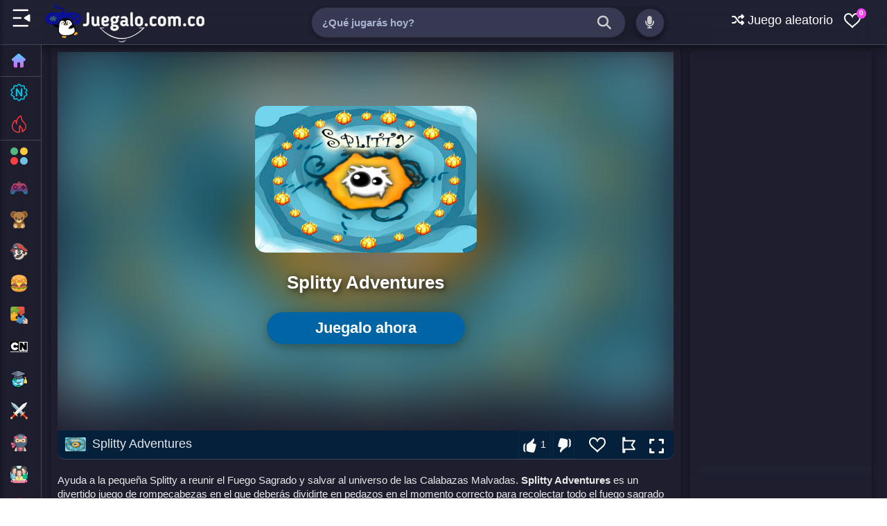

--- FILE ---
content_type: text/html; charset=UTF-8
request_url: https://www.juegalo.com.co/2022/03/splitty-adventures.html
body_size: 50070
content:
<!DOCTYPE html>
<html dir='ltr' lang='es' xmlns='http://www.w3.org/1999/xhtml' xmlns:b='http://www.google.com/2005/gml/b' xmlns:data='http://www.google.com/2005/gml/data' xmlns:expr='http://www.google.com/2005/gml/expr'>
<head>
<link href='https://www.blogger.com/static/v1/widgets/2944754296-widget_css_bundle.css' rel='stylesheet' type='text/css'/>
<meta charset='utf-8'/>
<meta content='width=device-width,initial-scale=1' name='viewport'/>
<meta content='Juegalo,Juégalo,Juegos,Juegos gratis,juegos online,juegos niños,Games' name='keywords'/>
<meta content='text/html; charset=UTF-8' http-equiv='Content-Type'/>
<meta content='blogger' name='generator'/>
<link href='https://www.juegalo.com.co/favicon.ico' rel='icon' type='image/x-icon'/>
<link href='https://www.juegalo.com.co/2022/03/splitty-adventures.html' rel='canonical'/>
<link rel="alternate" type="application/atom+xml" title="Juegalo - Atom" href="https://www.juegalo.com.co/feeds/posts/default" />
<link rel="alternate" type="application/rss+xml" title="Juegalo - RSS" href="https://www.juegalo.com.co/feeds/posts/default?alt=rss" />
<link rel="service.post" type="application/atom+xml" title="Juegalo - Atom" href="https://www.blogger.com/feeds/1980227438565635761/posts/default" />

<link rel="alternate" type="application/atom+xml" title="Juegalo - Atom" href="https://www.juegalo.com.co/feeds/6240944340416837378/comments/default" />
<!--Can't find substitution for tag [blog.ieCssRetrofitLinks]-->
<link href='https://blogger.googleusercontent.com/img/b/R29vZ2xl/AVvXsEg7SMGuoZmhe47mrhQR2nLu6AeFfJhEbQsED3-d7jtmifPVKrMpcVjXUteE8Ps-ORiU1-m_JWqvNOzV45wfcXOwvJ1a0YXDioC8wWkNmA8AW5bndc7ER_A9sQcwsAd1TVNOH1nkiCvyAn4/' rel='image_src'/>
<meta content='https://www.juegalo.com.co/2022/03/splitty-adventures.html' property='og:url'/>
<meta content='Splitty Adventures' property='og:title'/>
<meta content='En Juegalo puedes jugar juegos en línea gratis en la escuela o en casa. juégalo tiene la mejor selección de juegos gratis online.' property='og:description'/>
<meta content='https://blogger.googleusercontent.com/img/b/R29vZ2xl/AVvXsEg7SMGuoZmhe47mrhQR2nLu6AeFfJhEbQsED3-d7jtmifPVKrMpcVjXUteE8Ps-ORiU1-m_JWqvNOzV45wfcXOwvJ1a0YXDioC8wWkNmA8AW5bndc7ER_A9sQcwsAd1TVNOH1nkiCvyAn4/w1200-h630-p-k-no-nu/' property='og:image'/>
<meta content='eafe1553c48f352e55e1' name='wot-verification'/>
<meta content='IE=9; IE=8; IE=7; IE=EDGE; chrome=1' http-equiv='X-UA-Compatible'/>
<meta content='blogger' name='generator'/>
<link href='https://www.blogger.com/openid-server.g' rel='openid.server'/>
<link href='https://www.juegalo.com.co/' rel='openid.delegate'/>
<link href='https://ext.juegalo.com.co/manifest.json' rel='manifest'/>
<!-- Item or Static Page Title -->
<!-- Post or Static page with a shorter Title displays the Blog Title Too -->
<title>Splitty Adventures - &#161;Juega Gratis Online! | Juegalo</title>
<meta content='Splitty Adventures | Juegalo' property='og:title'/>
<meta content='article' property='og:type'/>
<!-- description and og description -->
<meta content='En Juegalo puedes jugar juegos en línea gratis en la escuela o en casa. juégalo tiene la mejor selección de juegos gratis online.' name='description'/>
<meta content='En Juegalo puedes jugar juegos en línea gratis en la escuela o en casa. juégalo tiene la mejor selección de juegos gratis online.' property='og:description'/>
<meta content='Juegalo - juegos gratis online en juégalo' itemprop='name'/>
<meta content='https://img.juegalo.com.co/juegalo-gratis.webp' itemprop='image'/>
<meta content='Juegalo' name='Author'/>
<meta content='info@juegalo.com.co' name='Email'/>
<meta content='QTy71mBkIz1ncu1spdTmlydjL5vPfg1HC0Mh9-jGJAI' name='google-site-verification'/>
<meta content='d127b22603ca1cace6fb6570c7d702bc' name='p:domain_verify'/>
<meta content='big' name='msvalidate.01'/>
<meta content='IE=edge,chrome=1' http-equiv='X-UA-Compatible'/>
<meta content='document' name='resource-type'/>
<meta content='all' name='audience'/>
<meta content='general' name='rating'/>
<meta content='all' name='robots'/>
<meta content='all, index, follow' name='robots'/>
<meta content='index, follow' name='robots'/>
<meta content='all' name='googlebot'/>
<meta content='all, index, follow' name='googlebot'/>
<meta content='index, follow' name='googlebot'/>
<meta content='all' name='yahoo-slurp'/>
<meta content='all, index, follow' name='yahoo-slurp'/>
<meta content='index, follow' name='yahoo-slurp'/>
<meta content='index, follow' name='msnbot'/>
<meta content='all' name='ia_archiver'/>
<meta content='all' name='googlebot-image'/>
<meta content='es' http-equiv='content-language'/>
<meta content='es' name='language'/>
<meta content='colombia' name='geo.country'/>
<meta content='global' name='distribution'/>
<meta content='medellin' name='geo.placename'/>
<!-- Metas para Facebook -->
<meta content='Splitty Adventures' property='og:title'/>
<meta content='https://www.juegalo.com.co/2022/03/splitty-adventures.html' property='og:url'/>
<meta content='article' property='og:type'/>
<meta content='Juegalo' property='og:site_name'/>
<meta content='https://blogger.googleusercontent.com/img/b/R29vZ2xl/AVvXsEg7SMGuoZmhe47mrhQR2nLu6AeFfJhEbQsED3-d7jtmifPVKrMpcVjXUteE8Ps-ORiU1-m_JWqvNOzV45wfcXOwvJ1a0YXDioC8wWkNmA8AW5bndc7ER_A9sQcwsAd1TVNOH1nkiCvyAn4/' property='og:image'/>
<meta content='1200' property='og:image:width'/>
<meta content='630' property='og:image:height'/>
<!-- Fin Metas para Facebook -->
<!--Datos estructurados-->
<!-- Enlaces al sitio-->
<script type='application/ld+json'>
{
  "@context": "https://schema.org",
  "@type": "WebSite",
  "name": "Juegalo",
  "alternateName": "Juegalo juegos gratis",
  "url": "https://www.juegalo.com.co",
  "author": {
    "@type": "Person",
    "name": "Joel Cordoba",
    "url": "https://www.linkedin.com/in/joelcordoba/"
  },
  "image": "https://img.juegalo.com.co/Juegalo.webp",
  "headline": "Juegalo"
}
</script>
<!-- Fin enlaces al sitio-->
<script type='application/ld+json'>
{
  "@context": "http://schema.org",
  "@type": "Organization",
  "url": "https://www.juegalo.com.co/",
  "contactPoint": [{
    "@type": "ContactPoint",
    "telephone": "+57 323 5490338",
    "contactType": "customer service"
  }]
}
</script>
<!--Fin datos estructurados-->
<!--Links paginas Sociales-->
<script type='application/ld+json'>
{
  "@context": "http://schema.org",
  "@type": "Person",
  "name": "Joel Cordoba",
  "url": "https://www.linkedin.com/in/joelcordoba/",
  "sameAs": [
    "https://www.facebook.com/Juegalo.com.co",
    "https://twitter.com/Juegalooficial",
    "https://www.instagram.com/juegalo.com.co"
  ]
}
</script>
<!--Fin Paginas Sociales-->
<!--Meta logo -->
<script type='application/ld+json'>
{
  "@context": "http://schema.org",
  "@type": "Organization",
  "url": "https://www.juegalo.com.co/",
  "logo": "https://img.juegalo.com.co/Juegalo.webp"
}
</script>
<!--Fin Meta logo -->
<meta content='#FFF' name='msapplication-TileColor'/>
<meta content='#2F3BA2' name='theme-color'/>
<meta content='https://img.juegalo.com.co/ms-icon-144x144.png' name='msapplication-TileImage'/>
<link href='https://img.juegalo.com.co/favicon-16x16.png?cache=31556952' rel='icon' type='image/x-icon'/>
<link href='https://img.juegalo.com.co/favicon-32x32.png' rel='icon' sizes='32x32'/>
<link href='https://img.juegalo.com.co/apple-icon-57x57.png' rel='apple-touch-icon' sizes='57x57'/>
<link href='https://img.juegalo.com.co/apple-icon-60x60.png' rel='apple-touch-icon' sizes='60x60'/>
<link href='https://img.juegalo.com.co/apple-icon-72x72.png' rel='apple-touch-icon' sizes='72x72'/>
<link href='https://img.juegalo.com.co/apple-icon-76x76.png' rel='apple-touch-icon' sizes='76x76'/>
<link href='https://img.juegalo.com.co/apple-icon-114x114.png' rel='apple-touch-icon' sizes='114x114'/>
<link href='https://img.juegalo.com.co/apple-icon-120x120.png' rel='apple-touch-icon' sizes='120x120'/>
<link href='https://img.juegalo.com.co/apple-icon-144x144.png' rel='apple-touch-icon' sizes='144x144'/>
<link href='https://img.juegalo.com.co/apple-icon-152x152.png' rel='apple-touch-icon' sizes='152x152'/>
<link href='https://img.juegalo.com.co/apple-icon-180x180.png' rel='apple-touch-icon' sizes='180x180'/>
<link href='https://img.juegalo.com.co/android-icon-192x192.png' rel='icon' sizes='192x192' type='image/png'/>
<link href='https://img.juegalo.com.co/favicon-32x32.png' rel='icon' sizes='32x32' type='image/png'/>
<link href='https://img.juegalo.com.co/favicon-96x96.png' rel='icon' sizes='96x96' type='image/png'/>
<link href='https://img.juegalo.com.co/favicon-16x16.png' rel='icon' sizes='16x16' type='image/png'/>
<script src="/cdn-cgi/scripts/7d0fa10a/cloudflare-static/rocket-loader.min.js" data-cf-settings="63ce4c392516d198d7f3b6e5-|49"></script><link as='style' href='https://fonts.googleapis.com/css?family=Roboto:300,400italic,400,500,500italic,700,700italic,900%7CMaterial+Icons' onload='this.onload=null;this.rel=&#39;stylesheet&#39;' rel='preload'/>
<noscript>
<link href='https://fonts.googleapis.com/css?family=Roboto:300,400italic,400,500,500italic,700,700italic,900%7CMaterial+Icons' rel='stylesheet'/>
</noscript>
<script src="/cdn-cgi/scripts/7d0fa10a/cloudflare-static/rocket-loader.min.js" data-cf-settings="63ce4c392516d198d7f3b6e5-|49"></script><link as='style' crossorigin='anonymous' href='https://cdnjs.cloudflare.com/ajax/libs/font-awesome/6.5.0/css/all.min.css' onload='this.onload=null;this.rel=&#39;stylesheet&#39;' rel='preload'/>
<noscript>
<link crossorigin='anonymous' href='https://cdnjs.cloudflare.com/ajax/libs/font-awesome/6.5.0/css/all.min.css' rel='stylesheet'/>
</noscript>
<link as='script' href='https://ajax.googleapis.com/ajax/libs/jquery/3.7.1/jquery.min.js' rel='preload'/>
<!-- Script protegido de Rocket Loader -->
<script data-cfasync='false' src='https://ajax.googleapis.com/ajax/libs/jquery/3.7.1/jquery.min.js'></script>
<link as='script' href='https://w.likebtn.com/js/w/widget.js' rel='preload'/>
<script data-cfasync='false' id='likebtn_wjs' src='https://w.likebtn.com/js/w/widget.js'></script>
<title>Splitty Adventures ~ Juegalo</title>
<style id='page-skin-1' type='text/css'><!--
body#layout ul{list-style-type:none;list-style:none}
body#layout ul li{list-style-type:none;list-style:none}
body#layout #skiplinks{display:none}
body#layout #header-wrapper {margin-bottom:10px;min-height:120px;}
]
--></style>
<style type='text/css'>
.widget#LinkList201{background:none;margin:0;padding:0;box-shadow:none;outline:0;border:0}
.wjs-section__more {display: inline-block;}
.stns-title, .stns-image, .stns-image img {width: 100%;}
.stns-content {overflow: hidden}
.wjs-section {
  display: flex;
  flex: 1 0 100%;
  flex-wrap: wrap;
  font-size: 14px;
  margin-top: calc(var(--wjs-gutter-y) * -1);
  margin-left: calc(var(--wjs-gutter-x) / -2);
  margin-right: calc(var(--wjs-gutter-x) / -2);
  align-items: stretch;
}

.stns-card {
  flex-shrink: 0;
  width: 100%;
  max-width: 100%;
  flex: 0 0 auto;
  padding-right: calc(var(--wjs-gutter-x) / 2);
  padding-left: calc(var(--wjs-gutter-x) / 2);
  margin-top: var(--wjs-gutter-y);
  display: flex;
  flex-direction: column; 
}

.stns-title, .stns-image, .stns-content {
  flex-grow: 1; 
}

.stns-image img {
  width: 100%;
  border-radius: 5px; 
}

@media (min-width: 376px) {
  .stns-card {
    width: 50%;
  }
}

@media (min-width: 100%) {
  .stns-card {
    width: 33.333333%;
  }
  .wjs-section {
    font-size: 16px;
  }
}


.button .fa-arrows-alt {
  display: none;
}

/*-- Botones --*/
.btn {
    border: none;
    cursor: pointer;
    color: #fff;
    display: inline-block;
    padding: 9px 10px; /* margen interno */
    border-radius: 50px; /* borde redondeado */
    text-align: center;
    line-height: 20px;
    font-size: 18px; /* tamaño de las letras */
    overflow: visible;
    margin-left: 1px;
    box-shadow: 0px 6px 18px -5px rgba(0, 0, 0, 0.5);
    background-size: 300% 100%;
    moz-transition: all .4s ease-in-out;
    -o-transition: all .4s ease-in-out;
    -webkit-transition: all .4s ease-in-out;
    transition: all .4s ease-in-out;
}

.btn:visited, .btn:hover {
    color: #fff;
}

.btn:hover {
    background-position: 100% 0;
    moz-transition: all .4s ease-in-out;
    -o-transition: all .4s ease-in-out;
    -webkit-transition: all .4s ease-in-out;
    transition: all .4s ease-in-out;
}

.icon-svg svg {
    width: 18px;
    height: 18px;
    fill: currentColor;
    display: inline-block;
    vertical-align: middle;
    margin-top: -4px;
}

/* Verde */
.btn.color-verde {
    background-image: linear-gradient(to right, #137f4c, #2bb673, #2bb673, #137f4c);
}

/* Azul */
.btn.color-azul {
    background-image: linear-gradient(to right, #0377a8, #4481eb, #4481eb, #0377a8);
}

/* Rojo */
.btn.color-rojo {
    background-image: linear-gradient(to right, #eb3941, #f15e64, #f15e64, #eb3941);
}

/* Amarillo */
.btn.color-amarillo {
    background-image: linear-gradient(to right, #e48803, #e4ae2d, #e4ae2d, #e48803);
}

/* Oscuro */
.btn.color-oscuro {
    background-image: linear-gradient(to right, #29323c, #485563, #485563, #29323c);
}

/* Claro */
.btn.color-claro {
    background-image: linear-gradient(to right, #ccc, #e8e8e8, #e8e8e8, #ccc);
    color: #000;
}

/* Facebook */
.btn.color-facebook {
    background-image: linear-gradient(to right, #3b5998, #4c70ba, #4c70ba, #3b5998);
 
}

/* X (anteriormente Twitter) */
.btn.color-x {
    background-color: #000; /* Cambia el color de fondo a negro */
    transition: background-color 0.4s ease-in-out;
}

.sr-only {
  position: absolute;
  width: 1px;
  height: 1px;
  padding: 0;
  margin: -1px;
  overflow: hidden;
  clip: rect(0, 0, 0, 0);
  white-space: nowrap;
  border: 0;
}

  
  
.btn[data-tooltip] {
  position: relative;
}

.btn[data-tooltip]::after {
  content: attr(data-tooltip);
  position: absolute;
  top: 125%; /* Debajo del botón */
  left: 50%;
  transform: translateX(-50%);
  background-color: #333;
  color: #fff;
  padding: 6px 10px;
  font-size: 14px;
  white-space: nowrap;
  border-radius: 5px;
  opacity: 0;
  pointer-events: none;
  transition: opacity 0.3s ease, transform 0.3s ease;
  z-index: 999;
  box-shadow: 0 3px 10px rgba(0, 0, 0, 0.3);
}

.btn[data-tooltip]::before {
  content: '';
  position: absolute;
  top: 115%; /* Flechita debajo del botón */
  left: 50%;
  transform: translateX(-50%);
  border: 6px solid transparent;
  border-bottom-color: #333;
  opacity: 0;
  transition: opacity 0.3s ease;
  z-index: 998;
}

.btn[data-tooltip]:hover::after,
.btn[data-tooltip]:hover::before {
  opacity: 1;
}

/* Estilos para el pie de página */
.copyright {
  background-color: #2f3237;
  color: #eaeef1;
  padding: 1px 0;
  text-align: center;
  font-family: Arial, sans-serif;
  border-top: 10px solid #3367d6;
  margin-top: 20px;
}

.copyright a {
  color: #eaeef1;
  text-decoration: none; 
  transition: color 0.3s; 
  margin-right: 10px;
}

.copyright a:hover {
  color: #2fa1f7; 
}


.responsive-image-container img {
    border-radius: 15px;
    box-shadow: rgba(0, 0, 0, 0.1) 0px 4px 8px;
    max-width: 0px;
    height: 0px;
  }
  
.post-thumbnail-img {
  width: 100%;
  height: auto;
  object-fit: cover;
  image-rendering: -webkit-optimize-contrast;
  image-rendering: crisp-edges;
}
  
.hidden-video {
  opacity: 0;
  pointer-events: none; 
  position: absolute; 
  width: 1px;
  height: 1px;
}

/* Contenedor de la miniatura */
.nuevo-contenedor {
    position: relative;
    display: block;
    overflow: hidden;
    width: 100%;
    height: auto;
    aspect-ratio: 16 / 9;
    border-radius: 10px;
}

/* Imagen de la miniatura */
.nuevo-contenedor img {
    width: 100%;
    height: 100%;
    object-fit: cover;
    transition: opacity 0.3s ease;
}

/* Video de la miniatura */
.nuevo-contenedor .nuevo-video {
    position: absolute;
    top: 0;
    left: 0;
    width: 100%;
    height: 100%;
    object-fit: cover;
    opacity: 0;
    transition: opacity 0.3s ease;
    z-index: 1;
}

/* Efecto hover: ocultar imagen y mostrar video */
.nuevo-contenedor.video-ready img {
    opacity: 0;
}

.nuevo-contenedor.video-ready .nuevo-video {
    opacity: 1;
}

/*-- slider --*/
.slider-wrapper {
  position: relative;
  width: 100%;
  overflow: hidden;
  height: 320px; /* Aumentado de 270px */
}

.slider-container {
  display: flex;
  overflow: hidden;
  scroll-snap-type: x mandatory;
  gap: 10px;
  padding: 10px;
  background: #1e1e2f;
  border-radius: 10px;
  position: relative;
  white-space: nowrap;
  height: 300px; /* Aumentado de 250px */
}

.slide {
  min-width: 300px;
  scroll-snap-align: start;
  background: #1e1e2f;
  border-radius: 5px;
  overflow: hidden;
  position: relative;
  display: inline-block;
  box-shadow: 0 4px 6px rgba(0, 0, 0, 0.1);
  height: 300px; /* Aumentado de 250px */
}

.slide img,
.slide video {
  width: 100%;
  height: 200px; /* Mantenemos igual la altura de la imagen */
  object-fit: cover;
  border-radius: 10px 2px 0 0;
}

.slide-title {
  color: #ffffffe6;
  padding: 35px 10px; /* Aumentado el padding vertical de 15px */
  font-size: 16px;
  text-align: center;
  background: #1e1e2f;
  width: 100%;
  box-sizing: border-box;
  font-weight: bold;
  position: absolute;
  bottom: 25px;
  left: 0;
  z-index: 2;
  height: 80px; /* Añadido altura fija para el título */
  display: flex;
  align-items: center;
  justify-content: center;
}

.slide a {
  display: block;
  text-decoration: none;
  color: inherit;
}

.slide video {
  display: none;
}

.slide.has-video:hover img {
  display: none;
}

.slide.has-video:hover video {
  display: block;
}

.label {
  position: absolute;
  top: 0px;
  left: 0px;
  background: #fcd427;
  color: black;
  padding: 4px 8px;
  font-size: 14px;
  border-radius: 3px;
  font-weight: bold;
  text-transform: uppercase;
  z-index: 3;
}

.slider-nav {
  position: absolute;
  top: 150px; /* Ajustado por el aumento de altura */
  transform: translateY(-50%);
  background: rgba(0, 0, 0, 0.5);
  color: white;
  padding: 20px;
  cursor: pointer;
  z-index: 10;
  box-shadow: 0 0 5px rgba(0, 0, 0, 0.3);
  transition: background 0.3s ease, box-shadow 0.3s ease;
  font-size: 24px;
  display: none;
}

.slider-nav:hover {
  background: rgba(0, 0, 0, 0.7);
  box-shadow: 0 0 15px rgba(0, 0, 0, 0.5);
}

.prev {
  left: 10px;
}

.next {
  right: 10px;
}
   
.support-section {
    max-width: 800px;
    margin: 0 auto;
    padding: 20px;
    background-color: #f9f9f9;
    border-radius: 10px;
    box-shadow: 0 4px 8px rgba(0, 0, 0, 0.1);
    font-family: Arial, sans-serif;
  }

  .support-section h2 {
    color: #333;
    text-align: center;
  }

  .support-section p {
    text-align: center;
    margin-bottom: 20px;
    color: #555;
  }

/* === SLIDER POR ETIQUETA 2 === */
.etiqueta-slider-2 {
  position: relative;
  width: 100%;
  overflow: hidden;
  height: 270px;
}

.etiqueta-container-2 {
  display: flex;
  overflow: hidden;
  scroll-snap-type: x mandatory;
  gap: 10px;
  padding: 10px;
  background: #1e1e2f;
  border-radius: 8px;
  white-space: nowrap;
  height: 250px;
}

.etiqueta-container-2 .slide-2 {
  min-width: 300px;
  scroll-snap-align: start;
  background: #1e1e2f;
  border-radius: 2px;
  overflow: hidden;
  display: inline-block;
  box-shadow: 0 4px 6px rgba(0, 0, 0, 0.1);
  height: 250px;
  position: relative;
}

.etiqueta-container-2 .slide-2 a {
  display: block;
  text-decoration: none;
  color: inherit;
}

.etiqueta-container-2 .slide-2 img,
.etiqueta-container-2 .slide-2 video {
  width: 100%;
  height: 200px;
  object-fit: cover;
  border-radius: 10px 2px 0 0;
}

.etiqueta-container-2 .slide-2 video {
  display: none;
}

.etiqueta-container-2 .slide-2.has-video:hover img {
  display: none;
}

.etiqueta-container-2 .slide-2.has-video:hover video {
  display: block;
}

.etiqueta-container-2 .slide-title-2 {
  color: #ffffffe6;
  padding: 15px 10px;
  font-size: 16px;
  text-align: center;
  background: #1e1e2f;
  width: 100%;
  box-sizing: border-box;
  font-weight: bold;
  position: absolute;
  bottom: 0;
  left: 0;
  z-index: 2;
}

.etiqueta-container-2 .label-2 {
  position: absolute;
  top: 0;
  left: 0;
  background: #C62828;
  color: #FFFFFF;
  padding: 5px 8px;
  font-size: 13px;
  border-radius: 0 0 8px 0;
  font-weight: bold;
  text-transform: uppercase;
  z-index: 3;
}

.etiqueta-prev-2,
.etiqueta-next-2 {
  position: absolute;
  top: 135px;
  transform: translateY(-50%);
  background: rgba(0, 0, 0, 0.5);
  color: white;
  padding: 20px;
  cursor: pointer;
  z-index: 10;
  box-shadow: 0 0 5px rgba(0, 0, 0, 0.3);
  transition: background 0.3s ease, box-shadow 0.3s ease;
  font-size: 24px;
  display: none;
}

.etiqueta-prev-2:hover,
.etiqueta-next-2:hover {
  background: rgba(0, 0, 0, 0.7);
  box-shadow: 0 0 15px rgba(0, 0, 0, 0.5);
}

.etiqueta-prev-2 {
  left: 10px;
}

.etiqueta-next-2 {
  right: 10px;
}  
 

 /* === SLIDER POR ETIQUETA 3 === */
.etiqueta-slider-3 {
  position: relative;
  width: 100%;
  overflow: hidden;
  height: 270px;
  margin-top: 20px; /* Separación del slider 2 */
}

.etiqueta-container-3 {
  display: flex;
  overflow: hidden;
  scroll-snap-type: x mandatory;
  gap: 10px;
  padding: 10px;
  background: #1e1e2f;
  border-radius: 8px;
  white-space: nowrap;
  height: 250px;
}

.etiqueta-container-3 .slide-3 {
  min-width: 300px;
  scroll-snap-align: start;
  background: #1e1e2f;
  border-radius: 2px;
  overflow: hidden;
  display: inline-block;
  box-shadow: 0 4px 6px rgba(0, 0, 0, 0.1);
  height: 250px;
  position: relative;
}

.etiqueta-container-3 .slide-3 a {
  display: block;
  text-decoration: none;
  color: inherit;
}

.etiqueta-container-3 .slide-3 img,
.etiqueta-container-3 .slide-3 video {
  width: 100%;
  height: 200px;
  object-fit: cover;
  border-radius: 10px 2px 0 0;
}

.etiqueta-container-3 .slide-3 video {
  display: none;
}

.etiqueta-container-3 .slide-3.has-video:hover img {
  display: none;
}

.etiqueta-container-3 .slide-3.has-video:hover video {
  display: block;
}

.etiqueta-container-3 .slide-title-3 {
  color: #ffffffe6;
  padding: 15px 10px;
  font-size: 16px;
  text-align: center;
  background: #1e1e2f;
  width: 100%;
  box-sizing: border-box;
  font-weight: bold;
  position: absolute;
  bottom: 0;
  left: 0;
  z-index: 2;
}

.etiqueta-container-3 .label-3 {
  position: absolute;
  top: 0;
  left: 0;
  background: #1E5128;
  color: #FFFFFF;
  padding: 5px 8px;
  font-size: 13px;
  border-radius: 0 0 8px 0;
  font-weight: bold;
  text-transform: uppercase;
  z-index: 3;
}

.etiqueta-prev-3,
.etiqueta-next-3 {
  position: absolute;
  top: 135px;
  transform: translateY(-50%);
  background: rgba(0, 0, 0, 0.5);
  color: white;
  padding: 20px;
  cursor: pointer;
  z-index: 10;
  box-shadow: 0 0 5px rgba(0, 0, 0, 0.3);
  transition: background 0.3s ease, box-shadow 0.3s ease;
  font-size: 24px;
  display: none;
}

.etiqueta-prev-3:hover,
.etiqueta-next-3:hover {
  background: rgba(0, 0, 0, 0.7);
  box-shadow: 0 0 15px rgba(0, 0, 0, 0.5);
}

.etiqueta-prev-3 {
  left: 10px;
}

.etiqueta-next-3 {
  right: 10px;
}   
  

.custom-button {
    position: absolute;
    top: 20px;
    left: 0px;
    background: #0074e7;
    color: white;
    padding: 4px 8px; 
    font-size: 14px;
    border-radius: 3px;
    font-weight: bold;
    text-transform: uppercase;
    z-index: 5;
    border: none;
    cursor: pointer;
    width: 80px;
    height: auto; 
    display: inline-block;
    white-space: nowrap;
    box-shadow: 0 2px 4px rgba(0, 0, 0, 0.1);
    
    overflow: visible !important; 
}

.custom-button::before {
    content: ''; 
    position: absolute;
    
    top: -20px; 
    bottom: -20px;
    left: -10px;
    right: -10px;
    min-width: 50px;
    min-height: 50px;
    background: transparent;
    display: block;
    z-index: 1;
}
  
/* === SLIDER POR ETIQUETA 4 === */
.etiqueta-slider-4 {
  position: relative;
  width: 100%;
  background: transparent;
  padding: 18px 0;
}

.etiqueta-container-4 {
  display: flex;
  overflow-x: auto;
  scroll-snap-type: x mandatory;
  gap: 20px;
  scrollbar-width: none;
  scroll-behavior: smooth;
}

.etiqueta-container-4::-webkit-scrollbar { 
  display: none; 
}

.etiqueta-container-4 .slide-4 {
  min-width: 220px;
  max-width: 220px;
  scroll-snap-align: start;
  position: relative;
}


.media-container-4 {
  position: relative;
  width: 100%;
  height: 320px;
  border-radius: 10px;
  overflow: hidden;
  box-shadow: 0 10px 20px rgba(0,0,0,0.5);
  background-color: #000;
}

.etiqueta-container-4 .slide-4 img, 
.etiqueta-container-4 .slide-4 video {
  width: 100%;
  height: 100%;
  object-fit: cover;
  display: block;
}

.etiqueta-container-4 .slide-4 video {
  position: absolute;
  top: 0;
  left: 0;
  opacity: 0; 
  transition: opacity 0.3s ease-in-out;
  z-index: 2;
}

.etiqueta-container-4 .slide-4 img {
  position: relative;
  z-index: 1;
}

.etiqueta-container-4 .slide-4:hover video {
  opacity: 1;
}

.etiqueta-container-4 .slide-title-4 {
  color: #fff;
  padding: 12px 0;
  font-size: 16px;
  font-weight: bold;
  text-align: left;
  white-space: nowrap;
  overflow: hidden;
  text-overflow: ellipsis;
  position: relative;
  z-index: 5;
}

.etiqueta-prev-4, .etiqueta-next-4 {
  position: absolute;
  top: 150px;
  background: rgba(0, 0, 0, 0.8) !important;
  color: white !important;
  width: 45px;
  height: 45px;
  display: flex;
  align-items: center;
  justify-content: center;
  cursor: pointer;
  z-index: 20;
  border-radius: 50%;
  font-size: 20px;
  transition: none !important;
  opacity: 1 !important;
  box-shadow: none !important;
}

.etiqueta-prev-4:hover, .etiqueta-next-4:hover {
  background: rgba(0, 0, 0, 0.8) !important;
  opacity: 1 !important;
  color: white !important;
}

.etiqueta-prev-4 { left: 10px; }
.etiqueta-next-4 { right: 10px; }

 
/* CONTENEDOR PRINCIPAL */
.random-box {
  background: #2b3446;
  border: 2px solid #3367d6;
  border-radius: 14px;
  padding: 26px;
  display: flex;
  align-items: center;
  justify-content: space-between;
  margin-top: 20px;
}

/* TEXTO */
.random-text h2 {
  color: #fff;
  margin: 0 0 6px;
  font-size: 26px;
  font-weight: 800;
}

.random-text p {
  color: #cbd5e1;
  margin: 0;
  font-size: 16px;
}

/* BOTÓN */
.random-btn {
  background: #3367d6;
  color: #fff;
  font-size: 28px;
  width: 70px;
  height: 70px;
  border-radius: 12px;

  border: none;      
  outline: none;     
  box-shadow: none;  

  display: flex;
  align-items: center;
  justify-content: center;
  cursor: pointer;
  transition: transform 0.2s ease;
}

.random-btn:hover {
  transform: scale(1.1) rotate(6deg);
}
  
/*-- Custom 404 Error Page --*/
.error404 #sidebar-container{display:none}
.errorPage{color:var(--theme-text-color);text-align:center;padding:80px 0 100px}
.errorPage h3{font-size:160px;line-height:1;margin:0 0 80px}
.errorPage h4{font-size:25px;margin:0 0 20px}
.errorPage p{margin:0 0 10px}
.errorPage a{display:block;color:var(--main-text-color);padding:10px 0 0}
.errorPage a i{font-size:20px}
.errorPage a:hover{text-decoration:underline} 
#PopularPosts1 {display: none;}

.cabecera-categorias {
    display: flex;
    justify-content: space-between;
    align-items: center;
    flex-wrap: wrap;
    gap: 20px;
    margin: 30px 10px 10px;
  }

  .titulo-categorias {
    font-size: 28px;
    font-weight: bold;
    margin: 0;
    flex: 1;
    min-width: 200px;
    color: #ffffff;
  }

  .selector-container {
    margin-right: 80px; 
    margin-left: 10px;
  position: relative;
    min-width: 220px;
  }

  .custom-select {
    position: relative;
    width: 100%;
    font-size: 16px;
    cursor: pointer;
  }

  .select-header {
    padding: 12px 40px 12px 16px;
    border-radius: 8px;
    border: 2px solid #fff3;
    background-color: #000000;
    color: #ffffff !important; 
    font-weight: 600;
    position: relative;
    transition: all 0.2s ease-in-out;
    outline: none; 
  }

  .custom-select:hover .select-header {
    background-color: #000000;
    outline: 3px solid #ffffff; 
    outline-offset: 3px;
    transform: translateY(-2px);
    border-color: transparent; 
  }

 .custom-select.active .select-header {
    border-color: #ffffff;
    background-color: #000000;
    outline: none;
  }

  .selector-arrow {
    position: absolute;
    top: 50%;
    right: 16px;
    transform: translateY(-50%);
    transition: transform 0.2s ease;
    color: #ffffff;
    font-size: 12px;
  }

  .custom-select.active .selector-arrow {
    transform: translateY(-50%) rotate(180deg);
  }

 .select-options {
    position: absolute;
    top: 100%;
    left: 0;
    right: 0;
    background: #2a2a3f;
    border: 1px solid #444;
    border-radius: 8px;
    margin-top: 10px;
    z-index: 1000;
    box-shadow: 0 10px 25px rgba(0,0,0,0.5);
    display: none;
    max-height: 300px;
    overflow-y: auto;
    padding: 5px 0;
  }

  .select-option {
    padding: 12px 16px;
    color: #fff;
    font-weight: 500;
    transition: background 0.2s;
  }

  .select-option:hover {
    background-color: #0064a5;
  }

.galeria-blog {
    display: grid;
    grid-template-columns: repeat(auto-fit, minmax(250px, 1fr));
    gap: 20px;
    padding: 10px;
    margin-top: 20px;
  }

  .entrada-card {
    position: relative;
    border-radius: 12px;
    overflow: hidden;
    background: #1e1e2f;
    text-decoration: none;
    transition: transform 0.2s;
  }

  .entrada-card:hover {
    transform: translateY(-5px);
  }

  .entrada-thumb, .entrada-video {
    width: 100%;
    height: 180px;
    object-fit: cover;
    display: block;
  }

  .entrada-video {
    position: absolute;
    top: 0;
    left: 0;
    opacity: 0;
  }

  .entrada-card.video-ready:hover .entrada-thumb { opacity: 0; }
  .entrada-card.video-ready:hover .entrada-video { opacity: 1; }

  .entrada-info { padding: 15px; }
  .entrada-titulo { font-size: 17px; font-weight: bold; color: #fff; margin: 0; }

 .contenedor-boton { text-align: center; margin: 40px 0; }
  .boton-cargar {
    padding: 16px 50px;
    background: #0064a5;
    color: #fff;
    border: none;
    border-radius: 10px;
    font-weight: bold;
    cursor: pointer;
  }

  @media (max-width: 768px) {
    .cabecera-categorias { flex-direction: column; align-items: stretch; }
    .galeria-blog { grid-template-columns: repeat(auto-fit, minmax(180px, 1fr)); }
  }

  
.mi-titulo-personalizado {
    display: block !important;
    visibility: visible !important;
    margin: 15px 0 12px 25px !important; 
}

.mi-titulo-personalizado h1 {
    color: #ffffff !important;
    font-size: 22px !important; 
    font-weight: 700 !important;
    letter-spacing: 0.5px !important;
    text-transform: none !important;
    font-family: 'Inter', -apple-system, BlinkMacSystemFont, 'Segoe UI', Roboto, sans-serif !important;
    margin: 0 !important;
}

.mensaje-vacio {
    color: #aaaaaa !important;
    font-size: 16px !important;
    margin: 5px 0 10px 25px !important; 
    font-family: 'Inter', sans-serif !important;
}

.status-msg-wrap, .status-msg-border {
    display: none !important;
    margin: 0 !important;
    padding: 0 !important;
    height: 0 !important;
}
  
body {
    font-family: Arial, sans-serif;
    margin: 0;
    padding: 0;
    background-color: #1e1e2f;
  }
  .container {
    max-width: 95%;
    margin: 0 auto;
   }

/* Estilo del menú desplegable */
.dropdown {
  position: fixed;
  top: 18px;
  right: 20px; 
  left: auto;
  display: inline-block;
}

/* Estilo del icono */
.dropdown span i {
  font-size: 20px; 
  color: white;
  cursor: pointer;
}

/* Estilo del menú desplegable */
.dropdown-content {
  display: none;
  position: absolute;
  background-color: white;
  border: 1px solid #ddd;
  border-radius: 4px;
  box-shadow: 0 8px 16px rgba(0, 0, 0, 0.2);
  z-index: 1;
  left: -240px; 
  top: 60px;
  min-width: 250px;
}


/* Estilo de los enlaces del submenú */
.dropdown-content a {
  color: #333;
  padding: 12px 16px;
  text-decoration: none;
  display: block;
}


.dropdown:hover .dropdown-content {
  display: block;
}

/* Estructura
-----------------------------------------*/
.wjs-section {
   --wjs-gutter-x: 1rem; /* Separacion orizontal */
   --wjs-gutter-y: 1rem; /* Separacion vertical */
}
/* Cuerpo
-----------------------------------------*/
.stns-content {
   box-shadow: 0 3px 6px -2px rgba(0, 0, 0, 0.25); /* sombra */
   border-radius: 4px; /* bordes redondeados */
}
/* Contenedor de datos
-----------------------------------------*/
.stns-meta {
   padding: 1.2em; /* relleno */
   background-color: #1e1e2f; /* color de fondo */
}
/* Titulo
-----------------------------------------*/
.stns-title {
   font-size: 1em; /* tamaño del título */
   margin-bottom: .25em; /* separación */
   color: #464646; /* color del titulo */
   font-weight: 500; /* densidad del texto */
}
/* Fecha
-----------------------------------------*/
.stns-date {
   font-size: .0em; /* tamaño del texto */
   color: #BBBBBB; /* color de la fecha */
}
/* Resumen
-----------------------------------------*/
  
.stns-snippet {
   margin-top: .em; /* separación */
   color: #E0E0E0; /* color del texto */
}
/* Boton quot;Mostrar todoquot;
-------------------------------------*/
.wjs-section__more {
   width: 100%; /* Ancho del 100% */
   margin-top: 1.5rem; /* Separacion */
   padding: .7rem 1rem; /* Ajusta el relleno según sea necesario */
   background-color: #2b3448; /* Color de fondo */
   font-size: 120%; /* Tamaño del texto */
   font-weight: 500; /* Densidad del texto */
   color: #757575; /* Color del texto */
   border-radius: 0px; /* Bordes redondeados */
   text-align: center; /* Centro el texto */
}
  
#header-wrapper {
  width:100%;
  padding:0;
  color:#212121;
  font-weight:400;
  background-color: rgba(33, 34, 51, 0.9);
  position:fixed;
  top:0;
  left:0;
  width:100%;
  height:65px;
 box-shadow: 2px 1px 1px rgba(0,0,0,.15);
  z-index:999;
 border-bottom: 1px solid #474c59e6;
 backdrop-filter: blur(16px);              
  -webkit-backdrop-filter: blur(16px);    
  
  
}
#header {
  max-width:768px; 
  color:#212121;
  text-align:left;
  margin:0 auto;
}

#header h1 {
  margin:0;
  padding:0;
  font-size:0%;
  float:left;
  color:#212121;
  line-height:15px;
}

#header a {
  color:#ffffff;
  text-decoration:none;
  -webkit-transition:all .4s ease;
  transition:all .4s ease;
}

#header a:hover {
  color: #ffffffe6;
  background-color: rgba(255, 255, 255, 0.1);
  text-shadow: #ffffffe6;
  border-radius: 5px;
}



#header .description {
  margin:0 0 0 20px;
  padding:0 0 15px;
  text-transform: none;
  line-height:60px;
  float:left;
}

#header-img {
  margin-top:-5px;
  margin-right:5px;
  height:auto;
  width:auto;
  vertical-align:middle;
}

#header-wrapper h5{background:none;border:none}


a img{border-width:0}

#body-wrapper {
    margin: 0px;
    padding: 0px;
}
 
 
  

 /* Contenedor de la miniatura */
    .relCard-image {
      position: relative;
      display: block;
      overflow: hidden;
      width: 100%;
      height: auto;
      aspect-ratio: 16 / 9;
    }

    /* Imagen */
    .relCard-image img {
      width: 100%;
      height: 100%;
      object-fit: cover;
      transition: opacity 0.3s ease;
    }

    /* Video */
    .relCard-image .hover-video {
      position: absolute;
      top: 0;
      left: 0;
      width: 100%;
      height: 100%;
      object-fit: cover;
      opacity: 0;
      transition: opacity 0.3s ease;
      z-index: 1;
    }

    /* Nueva clase para cuando el video debe mostrarse */
    .relCard-image.video-ready img {
      opacity: 0;
    }

    .relCard-image.video-ready .hover-video {
      opacity: 1;
    }

    /* Asegurar una sola columna en móviles */
    @media (max-width: 767px) {
      .relCard {
        width: 100% !important;
        float: none !important;
        margin-right: 0 !important;
        margin-left: 0 !important;
      }
      
      #wjs-related {
        display: block !important;
      }
      
      #load-more-button {
        width: 100%;
        box-sizing: border-box;
      }
    }
  
 


.parent-container {
    position: relative;
}

.gtranslate_wrapper {
    float: left;
    position: absolute;
    top: 25px;
    left: 20px;
    z-index: 1000;
}

@media only screen and (max-width: 1024px) {
    .gtranslate_wrapper {
        display: none;
    }
}

@media only screen and (max-width: 768px) {
    .gtranslate_wrapper {
        top: 15px; 
        left: 5px;
    }
}

div[id^="gt_float_wrapper"], 
.gt_white_content, 
.gt_float_content {
    background-color: #1a1a1a !important;
    border-radius: 20px !important;
    padding: 20px !important;
    border: none !important;
    box-shadow: 0 10px 30px rgba(0,0,0,0.5) !important;
    height: auto !important; 
    max-height: 80vh !important;
    width: 820px !important; 
    max-width: 95vw !important;
}


div[id^="gt_float_wrapper"] a, 
.gt_white_content a,
.gt_float_content a {
    color: #ffffff !important;
    border: none !important;
    background: transparent !important;
    font-family: sans-serif !important;
    display: inline-flex !important;
    align-items: center !important;
    padding: 8px !important;
    width: 190px !important; 
    text-decoration: none !important;
}


div[id^="gt_float_wrapper"] a img, 
.gt_white_content a img {
    /* Esto crea el círculo perfecto */
    border-radius: 50% !important; 
    width: 24px !important;
    height: 24px !important;
    aspect-ratio: 1 / 1 !important;
    object-fit: cover !important;
    
    margin-right: 12px !important;
    border: none !important;
    display: inline-block !important;
}


div[id^="gt_float_wrapper"] a:hover, 
.gt_white_content a:hover {
    background-color: #333333 !important;
    border-radius: 10px !important;
}


div[id^="gt_float_wrapper"]:not([style*="display: block"]) {
    display: none !important;
}

  




#outer-wrapper {
   width: 98%;
    margin: 0 auto;
    padding: 0;
    text-align: left;
}

#content-wrapper {
    width: 95%;             
    margin: 16px auto 0;     
    padding: 0;              
    background: #1e1e2f;
    overflow: hidden;
}



/* Search */
.color-form {
  background: rgba(0, 0, 0, .1);
  border: 0px solid #0064a5;
  border-radius: 20px;
  margin-left: auto;
  margin-right: auto;
  max-width: 720px;
  position: relative;
  transition: background 100ms ease-in, width 100ms ease-out;
  box-shadow: 0 2px 5px rgba(0, 0, 0, 0.1);
  display: flex;
  align-items: center;
}

.search-form {
  border: 2px solid #1e1e2f;
  width: 100%;
  padding: 13px 15px;
  color: #ffffffe6;
  outline: 0;
  font-weight: 700;
  margin: 0;
  box-sizing: border-box;
  background: #373952;
  border-radius: 30px;
  box-shadow: 0 2px 5px rgba(0, 0, 0, 0.1);
  font-size: 15px;
  position: relative;
  transition: border-color 0.3s, box-shadow 0.3s, width 0.3s;
}


.search-form:hover, .search-button:hover ~ .search-form, .search-form:focus {
  border-color: #0064a5;
  box-shadow: 0 5px 10px rgba(0, 0, 0, 0.2);
}

.search-form::placeholder {
  color: #a8b3cf;
  opacity: 1;
}

.search-button {
  background: none;
  border: none;
  color: #ccc;
  position: absolute;
  right: 68px; 
  top: 50%;
  transform: translateY(-50%);
  font-size: 18px;
  cursor: pointer;
  padding: 13px 5px;
  box-shadow: none;
  display: flex;
  align-items: center;
  justify-content: center;
  z-index: 10;
}

.search-button:hover {
  color: #fff;
}

#voice-btn {
  background-color: #373952; 
  border: 2px solid #1e1e2f; 
  border-radius: 50%;
  width: 44px; /* Tamaño mínimo para Google */
  height: 44px;
  display: flex;
  align-items: center;
  justify-content: center;
  cursor: pointer;
  margin-left: 12px;
  transition: all 0.3s ease;
  box-shadow: 0 3px 6px rgba(0, 0, 0, 0.4); 
  outline: none;
  flex-shrink: 0;
}

#voice-btn i {
  color: #ccc;
  font-size: 18px;
  transition: color 0.3s ease;
}

#voice-btn:hover {
  border-color: #0064a5;
  background-color: #373952; 
  transform: scale(1.05);
}

#voice-btn:hover i {
  color: #fff;
}

.clear-button {
  background: none;
  border: none;
  color: #ccc;
  cursor: pointer;
  padding: 10px;
  min-width: 44px;
  display: flex;
  align-items: center;
  justify-content: center;
}

#voice-btn.listening {
  background-color: #cc0000 !important;
  border-color: #ff0000 !important;
}

#voice-btn.listening i {
  color: #fff !important;
}
/* End Search */

 

.search-form::-webkit-search-cancel-button {
  -webkit-appearance: none;
  appearance: none;
  display: none;
}
.search-form[type="search"]::-moz-search-clear {
  display: none;
}


.clear-button {
  position: absolute;
  right: 90px;
  top: 45%;
  transform: translateY(-50%);
  background: transparent;
  border: none;
  color: #aaa;
  font-size: 20px;
  cursor: pointer;
  display: none;
}

.clear-button:hover {
  color: #fff;
}

  
  
  

 
#main-wrapper {
  max-width: 76%;
  width: 100%;
  float: left;
  margin: 1px;
  padding: 0;
  word-wrap: break-word;
  overflow: hidden;
  }


#rsidebar-wrapper {
  max-width: 22%;
  width: 100%;
  margin-left: auto;
  margin-right: 10px;
  margin-top: 20px;
  padding: 0;
  word-wrap: break-word;
  overflow: hidden;
  z-index: 100;
  }
 
@media only screen and (max-width: 1024px) {
  #rsidebar-wrapper {
    display: none;
  }

  #main-wrapper {
    max-width: 100%;
  }
}



#blog-pager {
    clear: both;
    text-align: center;
    background: #1e1e2f;
    overflow: hidden;
    padding: 10px 25px;
    margin-top: 10px;
    border-top: 1px solid #474c59e6;
    border-bottom: 1px solid #474c59e6;
}

#gadget-horizontal {
margin: 0;
padding: 0;
margin-bottom: 10px;
}
#gadget-horizontal {
 width:100%; 
float:none;
}

.copyright-left,.copyright-right{float:none; color: #444;
text-align: center;    

}

/* Posts */
h2.date-header{margin:1.5em 0 .5em;display:none;}

.post {
    margin-bottom: 0px;
    padding: 5px;
}

  .box-title {
  color: #ffffffe6 !important; /* &#8592; aquí pones el color que quieras */
  font-size: 22px;
  font-weight: bold;
  margin-bottom: 10px;
}


  
.post-title {
  color: #333333;
  font-size: 18px;
  font-weight: normal;
  margin: 11px;
  padding: 1%;
  position: absolute;
  top: 76vh;
  left: 40px;
  display: flex;
  align-items: center;
}


.post-title img {
  max-width: 120%;         
  height: auto;            
  aspect-ratio: auto;     
  object-fit: cover; 
  border-radius: 2px;
  position: relative;
  flex-shrink: 0;
  margin-left: -130%;
}


@media (max-width: 600px) {
  .post-title {
    font-size: 0;
    color: transparent;
  }
  .post-title img {
    font-size: initial;
    color: initial;
    position: relative;
    margin-top: 8px;
  }
}




html, body {
    height: 100%;
    margin: 0;
    background: linear-gradient(to bottom, #1e1e2f, #1e1e2f);
  }

.button {
  position: absolute;
  right: 5px;
  margin-top: 2px;
  color: #f9f9f9;
  background-color: transparent;
  border: 2px solid transparent;
  border-radius: 0px;
  cursor: pointer;
  font-size: 24px;
  font-weight: 400;
  line-height: 1.42857143;
  text-align: center;
  white-space: nowrap;
  vertical-align: middle;
  padding: 1px 12px;
  transition: background-color 0.3s ease;
  display: inline-block;
}

.button:hover i {
  color: #0dde76;
}
  
iframe {
    width: 100%;
    height: 76vh;
    display: block;
    margin: 0 !important;
    padding: 0 !important;
 }

 .likebtn-wrapper {
  right: 140px;
  }

.w3-navbar {
 border-bottom: 1px solid #474c59e6 !important;
  box-sizing: inherit !important;
  font-family: Roboto, sans-serif !important;
  font-size: 15px !important;
  list-style-type: none !important;
  margin: 0 !important;
  overflow: hidden !important;
  padding: 0 !important;
  min-height: 40px !important;
 border-radius: 0 0 10px 10px !important;

}

.button::before {
  content: "\f065";
  font-family: "Font Awesome 6 Free";
  font-weight: 900;
  display: inline-block;
  margin-right: 5px;
  color: #ffffff;
  transition: color 0.3s ease;
}

.button:hover::before {
  transform: scale(1.10);
  color: #0dde76;
  text-shadow: 0 0 8px rgba(255, 0, 0, 0.6);
}



@media (max-width: 600px) {
  #HTML18,
  #HTML6,
  #HTML12,
  #HTML10,
  #HTML3,
  #HTML5,
  #HTML16 {
    display: none !important;
  }
}
  

 

.post-title a,.post-title a:visited,.post-title strong{display:block;text-decoration:none;color:#fffff;text-decoration:none;}



  
.post-body {
    margin: 0px;
   line-height: 20px;
    font-size: 15px;
   color: #ffffffe6;
  }

img {
  background-color: transparent;
}

.post-footer{margin:5px 0;}
.comment-link{margin-left:.6em}
.post-body -img{padding:3px;}

.adbpostadb{float:left;margin-right:7px}.adbpostautor{padding:0px 0;margin:0;color:#ffffffe6;line-height:1.6em;font-size:15px;overflow:hidden; background: #2b3448; border-radius: 16px;   
}
  
.adbpostautor i{margin-right:2px;float:none;font-size:6px;padding:7px;color:#ffffffe6;background:#2b3448;border-radius:100%}
.adbpostautor a{
border-radius: 16px;
  color: #ffffffe6;
font-size: 15px; 
}
.adbpostautor .fa-tags {
  font-size: 16px;      
  vertical-align: middle;
}
.adbpostautor .date-header b {
  margin-left: 20px; 
  display: inline-block;
}


/* Responsive para pantallas pequeñas */
@media (max-width: 600px) {
  .adbpostautor {
    flex-direction: column;
    align-items: flex-start;
  }

  .adbpostautor a {
    font-size: 14px;
    padding: 4px 8px;
  }

  .adbpostautor .date-header b {
    margin-left: 0;
    margin-top: 5px;
    font-size: 13px;
  }

  .adbpostautor i {
    font-size: 10px;
    padding: 5px;
  }
}

  
.adbpostautor a:hover{text-decoration:underline;color:#2C95BD}

.post-author-img,.post-author-img{padding:0;width:22px;height:22px;border-radius:100%;vertical-align:-37%}


.readmore{    text-align: center; margin: -32px 0 5px 0;
    padding: 0px;
    font: normal 12px Arial;
    border: none;
    float: right;}
.readmore a{color:#B31212;background:#FFF;font-size:12px;line-height:12px;display:inline-block;text-decoration:none;text-transform:none;-moz-box-shadow:1px 1px 6px 5px #D6D6D6;-webkit-box-shadow:1px 1px 6px 5px #D6D6D6;box-shadow:1px 1px 6px 5px #D6D6D6;margin-right:10px;padding:8px 14px;}
.readmore a:hover{color:#fff;background:#A00808;text-decoration:none;-moz-box-shadow:none;-webkit-box-shadow:none;box-shadow:none;}
/* Sidebar Content */
.sidebar{margin:0 0 10px 0;font-size:13px;color:#666666;}
.sidebar a{text-decoration:none;color:#ffffffe6;}
.sidebar a:hover{text-decoration:none;color:#0064a5;}
.sidebar h2, h3.widgettitle{
color: #fff;
font-size: 18px;
font-weight: normal;
margin-bottom: 0px;
margin-top: 0px;
padding: 12px 10px 12px 10px;
background: #0275d8;}
.sidebar ul{list-style-type:none;list-style:none;margin:0px;padding:0px;}
.sidebar ul li{margin:0 0 40px;padding:0 0 60px;}
.sidebar .widget{margin:0 0 15px 0;padding:0;color:#666666;font-size:13px;}
.main .widget{margin:0 0 5px;padding:0 0 2px}
.main .Blog{border-bottom-width:0}
.widget-container{list-style-type:none;list-style:none;margin:0 0 15px 0;padding:0;color:#666666;font-size:13px}

/*Footer*/

#footer {
background: ;
width: 100%;

}

.footer {  float: left;  width: 24.83%;  }

.footer .widget h2 {
background: #000;
margin:0;
}

.footer .widget{  clear: both;  font-size: 16px;  line-height: 26px;  margin: 20px; }
.footer ul{ margin:0; padding:0; list-style:none; }
.footer li {
  margin: 0 0 0 0px;
  padding: 0 0 0px;
  text-transform: none;
  list-style: none;
}
.footer-credits {  border-top:1px solid #000;   padding: 15px;   background: #000;  text-shadow: 1px 1px #ffffffe6;  color: #999;  font-size: 80%;  }
.footer-credits .attribution{  float:right;  }
.footer-credits .attribution a { font-style: italic; }
.footer .widget a{color:}
#footer a:hover, .footer-credits a:hover {  color: ;  }

/* End footer */


/*! Core (No modificar) {{*/
@-webkit-keyframes marquee-y {
   from {transform: translate3d(0, 0, 0);}
   to {transform: translate3d(0, -100%, 0);}
}
@keyframes marquee-y {
   from {transform: translate3d(0, 0, 0);}
   to {transform: translate3d(0, -100%, 0);}
}
@-webkit-keyframes marquee-y-inset {
   from,to {
      transform: translate3d(0, calc(0px - var(--marquee-y)), 0);
   }
   50% {
      transform: translate3d(0, calc(-100% + var(--marquee-y)), 0);
   }
}
@keyframes marquee-y-inset {
   from,to {
      transform: translate3d(0, calc(0px - var(--marquee-y)), 0);
   }
   50% {
      transform: translate3d(0, calc(-100% + var(--marquee-y)), 0);
   }
}
.marquee-y {
   --marquee-y: 300px;
   overflow: hidden;
   position: relative;
   height: var(--marquee-y);
}
.marquee-y-content {
   -webkit-animation-iteration-count: infinite;
           animation-iteration-count: infinite;
   width: 100%;
}
.marquee-y-content:hover {-webkit-animation-play-state: paused;animation-play-state: paused}
.marquee-y-item {display: block;}
.marquee-y-image {max-width: 100%}
.marquee-y-content {padding-top: var(--marquee-y);}
/*}} Fin del core {{*/

/*! Personalización */
/* Contenedor
-----------------------------------------*/
.marquee-y {
   --marquee-y: 300px; /* alto */
}
/* Animacion
-----------------------------------------*/
.marquee-y-content {
   -webkit-animation-duration: 10s;
           animation-duration: 40s; /* velocidad */
   -webkit-animation-timing-function: linear;
           animation-timing-function: linear; /* flujo */
   -webkit-animation-name: marquee-y;
           animation-name: marquee-y; /* nombre (marquee-y | marquee-y-inset) */
}


/* Label */
.cloud-label-widget-content .label-size {
font-size: 100%;
float: left;
}
.cloud-label-widget-content .label-size a {
float: left;
font-size: 12px;
margin: 0 5px 5px 0;
border-radius: 3px;
padding: 5px 15px;
border: 1px solid #b50e0e;
}
footer .cloud-label-widget-content .label-size a {
border: 1px solid #0088ff;
}
.label-size a:hover, .label-size:hover .label-count, .label-size:hover a {
background-color: #f80538;
color: #ffffff;
text-decoration: none;
transition: all .2s ease-out 0;
}
.cloud-label-widget-content .label-size span {
color: #999999;
float: left;
font-size: 13px;
margin: 0 5px 5px 0;
padding: 5px;
text-decoration: none;
border: 1px solid #999999;
}
.cloud-label-widget-content .label-size span:first-child, .cloud-label-widget-content .label-size span:first-child span:nth-child(2) {
background: #111111;
color: #999999;
}

.cloud-label-widget-content {
  
    overflow: hidden;
}


/* Label */

/* Comments */
#comments{margin-bottom:15px;padding:10px;}
#comments h4{font-size:16px;font-weight:bold;margin:1em 0;}
.deleted-comment{font-style:italic;color:gray}


#blog-pager-newer-link{float:left}
#blog-pager-older-link{float:right}
#blog-pager{text-align:center;font-weight:bold;}
.feed-links{clear:both;line-height:2.5em}



/* Perfil */
.profile-img {
    /* float: left; */
    margin-top: 0;
    margin-right: 5px;
    margin-bottom: 5px;
    margin-left: 0;
    padding: 4px;
    border: 1px solid #cccccc;
    border-radius: 100%;
    margin-left: 100px;
}

.profile-data{margin:0;text-transform:uppercase;letter-spacing:.1em;font:normal normal 78% 'Trebuchet MS', Trebuchet, Arial, Verdana, Sans-serif;color:#000000;font-weight:bold;line-height:1.6em; text-align: center; font-size: 13px;}
.profile-datablock{margin:.5em 0 .5em}
.profile-textblock{margin:0.5em 0;line-height:1.6em;text-align: center;}
.avatar-image-container{background:url(https://img.juegalo.com.co/comment-avatar.jpg);width:32px;height:32px;float:right;margin:5px 10px 5px 5px;border:1px solid #ddd;}
.avatar-image-container img{width:32px;height:32px;}
.profile-link{font:normal normal 78% 'Trebuchet MS', Trebuchet, Arial, Verdana, Sans-serif;text-transform:uppercase;letter-spacing:.1em;margin-left: 95px;}



#navbar-iframe{height:0;visibility:hidden;display:none;}

.clearfix:after{content:"\0020";display:block;height:0;clear:both;visibility:hidden;overflow:hidden}
#container,#header,#main,#main-fullwidth,.clearfix{display:block}
.clear{clear:both}
body {font-family:'Roboto', Arial, Helvetica, Sans-serif;}
.post-body {}
h1,h2,h3,h4,h5,h6{margin-bottom:16px;font-weight:normal;line-height:1}
h1{font-size:40px}
h2{font-size:30px}
h3{font-size:16px}
h4{font-size:16px}
h5{font-size:14px}
h6{font-size:12px}
h1 img,h2 img,h3 img,h4 img,h5 img,h6 img{margin:0}
table {
    margin: 15px 0;
    font-family: arial, sans-serif;
    font-size: 13px;
    border-collapse: collapse;
    width: 100%;
}
table {
    display: table;
    border-collapse: separate;
    border-spacing: 2px;
    border-color: grey;
}
tbody {
    display: table-row-group;
    vertical-align: middle;
    border-color: inherit;
}
tr:nth-child(odd) {
    background: #F4F4F4;
}
tr {
    display: table-row;
    vertical-align: inherit;
    border-color: inherit;
}
td, th {
    border: 1px solid #eee;
    text-align: left;
    padding: 8px 10px;
}
th {
    font-weight: bold;
    text-align: -internal-center;
}
td, th {
    display: table-cell;
    vertical-align: inherit;
}
th{font-weight:bold}
thead th{background:#c3d9ff}
th,td,caption{padding:4px 10px 4px 5px}
tr.even td{background:#e5ecf9}
tfoot{font-style:italic}
caption{background:#eee}
li ul,li ol{margin:0}
ul,ol{margin:0 20px 20px 0;padding-left:40px}
ul{list-style-type:disc}
ol{list-style-type:decimal}
dl{margin:0 0 20px 0}
dl dt{font-weight:bold}
dd{margin-left:20px}
blockquote{margin:20px;color:#666;}
pre{margin:20px 0;white-space:pre}
pre,code,tt{font:13px 'andale mono','lucida console',monospace;line-height:18px}

#header h1{font-family:'Droid Serif',Arial,Helvetica,Sans-serif;}
#header .description{font-family:Roboto,Arial,Helvetica,Sans-serif;}
.post-title {font-family:'Droid Serif',sans-serif;}
.sidebar h2{font-family:'Droid Serif',sans-serif;}
.footer .widget h2,.sidebar .widget h2{
font-size: 19px;
line-height: 1.5;
font-weight: 300;
margin-bottom: 12px;
text-transform: none;
display: block;
width: auto;
padding: 3px 10px 7px 10px;
color: #fff;
background-color: rgb(0 0 0 / 0%);
box-shadow: 0 0 rgba(0, 0, 0, 0.1) inset;
-moz-box-shadow: 0 0px rgba(0, 0, 0, 0.1) inset;
-webkit-box-shadow: 0 0 rgba(0, 0, 0, 0.1) inset;
    border-radius: 4px;
}


/* -- page navigation -- */
#blog-pager {padding:6px;font-size:13px;}


#comment-form iframe{padding:5px;width:580px;height:275px;}

/* Popular Posts */

.PopularPosts .item-thumbnail {
    box-shadow: 0 16px 24px 2px rgba(0,0,0,0.14), 0 6px 30px 5px rgba(0,0,0,0.12), 0 8px 10px -5px rgba(0,0,0,0.3);
    width: 100%;
    height: 150px;
    margin-bottom: 10px;
    float: left;
    overflow: hidden;
}


.PopularPosts ul li a {
    color: #fff;
    font-weight: 600;
    font-size: 18px;
    
}

.PopularPosts .item-title {
    left: 0;
      text-align: left;
    color: #ffffff;
    padding: 10px;
}
.item-snippet {
    color: #fff;
    padding: 10px;
}


/* Featured Post */
.FeaturedPost{background:#fff;margin:0 auto 20px;position:relative;padding:0;list-style:none;border-radius:0 0 5px 5px;overflow:hidden}
.FeaturedPost h3:before{content:"Destacado";font-weight:normal;text-decoration:inherit;font-size:13px;color:#fff;display:block;text-align:center;background:#eba642;text-transform:uppercase;position:absolute;bottom:100%;right:0;width:80px;padding:4px;font-family:georgian}
.FeaturedPost p{margin:15px;text-align:center;font-size:15px;line-height:1.2em;}
.FeaturedPost img{width:100%;min-width:100%;height:auto;min-height:190px}
.FeaturedPost h3{position:absolute;bottom:8px;left:0;right:0;display:block;background:rgba(0,0,0,.5);margin:10px;padding:10px;z-index:999}
.FeaturedPost h3 a{display:block;overflow:hidden;color:#fff;font-weight:bold;font-size:17px;line-height:1.2em;text-align:center}
/* Fin Featured Post */

/* iconos redes sociales */
#share-box {
    float: none;
    border-top: 1px solid #eee;
    border-bottom: 1px solid #eee;
    text-align: center;
    vertical-align: middle;
    margin: auto;
    padding: 15px 15px 10px;
}
/* fin redes sociales */



embed, img, object, video {max-width: 100%;}

@media only screen and (max-width: 1006px) {

#outer-wrapper { width: 100%; padding: 9px 0; margin: 0px; }
#header-wrapper { width: 100%; padding: 10px; margin: 0px;}
#header { width: 100%; padding: 10px 0px; margin: 0px; float: none;text-align:center; }
#header2 { width: 100%; padding: 0px; margin: 0px; float: none;text-align:center; }
#header a img {margin:0px auto;padding:0px;}
#header2 .widget { float: none;padding:0px; }
#content-wrapper { width: 100%; margin: 0px; padding: 10px;background-image: none;}
#main-wrapper { width: 100%; padding: 0 0 20px 0; margin: 0px; float: none;}
#rsidebar-wrapper { width: 100%; padding: 0px; margin: 0px; float: none; }
 .menu{
display:none;
}
  
}



.post-body img {padding:0px;background:transparent;border:none;}


.col-md-1,.col-md-10,.col-md-11,.col-md-12,.col-md-2,.col-md-3,.col-md-4,.col-md-5,.col-md-6,.col-md-7,.col-md-8,.col-md-9,.col-sm-1,.col-sm-10,.col-sm-11,.col-sm-12,.col-sm-2,.col-sm-3,.col-sm-4,.col-sm-5,.col-sm-6,.col-sm-7,.col-sm-8,.col-sm-9,.col-xs-1,.col-xs-10,.col-xs-11,.col-xs-12,.col-xs-2,.col-xs-3,.col-xs-4,.col-xs-5,.col-xs-6,.col-xs-7,.col-xs-8,.col-xs-9{position:relative;min-height:1px;padding-right:15px;padding-left:15px}.col-xs-1,.col-xs-10,.col-xs-11,.col-xs-12,.col-xs-2,.,.col-xs-8,.col-xs-9{float:left}.col-xs-12{width:100%}.col-xs-17{width:58.33333333%}.col-xs-6{width:50%}.col-xs-5{width:41.66666667%}.col-xs-4{width:33.33333333%}.col-xs-3{width:25%}.col-xs-2{width:16.66666667%}.col-xs-rgin-left:58.33333333%}.col-xs-offset-6{margin-left:50%}.col-xs-offset-5{margin-left:41.66666667%}.col-xs-offset-4{margin-left:33.33333333%}.col-xs-offset-3{margin-left:25%}.col-xs-offset-2{margin-left:16.66666667%}.col-xs-offset-1{margin-left:8.33333333%}.col-xs-offset-0{margin-left:0}@media (min-width:768px){.col-sm-1,.col-sm-10,.col-sm-11,.col-sm-12,.col-sm-2,.col-sm-3,.col-sm-4,.col-sm-5,.col-sm-6,.col-sm-7,.col-sm-8,.col-sm-9{float:left}.col-sm-12{width:100%}.col-sm-11{width:91.66666667%}.col-sm-10{width:83.33333333%}.col-sm-9{width:75%}.col-sm-8{width:66.66666667%}.col-sm-7{width:58.33333333%}.col-sm-6{width:50%}.col-sm-5{width:41.66666667%}.col-sm-4{width:33.33333333%}.col-sm-3{width:25%}.col-sm-2{width:16.66666667%}.col-sm-1{width:8.33333333%}}@media (min-width:992px){.col-md-1,.col-md-10,.col-md-11,.col-md-12,.col-md-2,.col-md-3,.col-md-4,.col-md-5,.col-md-6,.col-md-7,.col-md-8,.col-md-9{float:left}.col-md-12{width:100%}.col-md-11{width:91.66666667%}.col-md-10{width:83.33333333%}.col-md-9{width:75%}.col-md-8{width:66.66666667%}.col-md-7{width:58.33333333%}.col-md-6{width:50%}.col-md-5{width:41.66666667%}.col-md-4{width:33.33333333%}.col-md-3{width:25%}.col-md-2{width:16.66666667%}.col-md-1{width:3.33333333%}}




.accordion.shares {
  position: fixed;
  bottom: 70px;
  left: 30px;
  z-index: 9999;
}

.social-share {
  border-radius: 100%;
  box-shadow: 0 6px 12px rgba(0, 0, 0, .2);
  background-size: 30px;
}

h4.show-share {
  background: none;
  border: none;
  margin: 0;
  padding: 20px;
}

.show-share .show-less,
.show-share .show-more {
  color: #fff;
  font-size: 24px;
  width: 50px;
  height: 50px;
  line-height: 50px;
  padding: 0;
  margin: 0;
  text-align: center;
  border-radius: 100%;
  background: #2196f3;
  border: none;
  box-shadow: 0 6px 12px rgba(0, 0, 0, .2);
  position: fixed;
  bottom: 30px;
  right: 30px;
  z-index: 10000;
  left: 52px;
}

.accordion.shares section:not([expanded]) .show-less,
.accordion.shares section[expanded] .show-more {
  display: none;
}

.accordion.shares ul,
.accordion.shares li {
  list-style-type: none;
}

.accordion.shares li {
  margin-bottom: 5px;
}

.accordion.shares li:last-child {
  margin-bottom: 0;
}

.accordion.shares .share-icon {
  padding: 0;
  position: absolute;
  top: 100%;
}

.slideInUp1,
.slideInUp2 {
  -webkit-animation-name: slideInUp;
  -webkit-animation-fill-mode: both;
}

.slideInUp1 {
  animation-name: slideInUp;
  -webkit-animation-duration: 3s;
  animation-duration: 3s;
  animation-fill-mode: both;
}

.slideInUp2 {
  animation-name: slideInUp;
  -webkit-animation-duration: 2.5s;
  animation-duration: 2.5s;
  animation-fill-mode: both;
}

.slideInUp3,
.slideInUp4 {
  -webkit-animation-name: slideInUp;
  -webkit-animation-fill-mode: both;
}

.slideInUp3 {
  animation-name: slideInUp;
  -webkit-animation-duration: 2s;
  animation-duration: 2s;
  animation-fill-mode: both;
}

.slideInUp4 {
  animation-name: slideInUp;
  -webkit-animation-duration: 1.5s;
  animation-duration: 1.5s;
  animation-fill-mode: both;
}

.slideInUp,
.slideInUp5 {
  -webkit-animation-name: slideInUp;
  animation-name: slideInUp;
  -webkit-animation-duration: 1s;
  animation-duration: 1s;
  -webkit-animation-fill-mode: both;
  animation-fill-mode: both;
}

@-webkit-keyframes slideInUp {
  0% {
    -webkit-transform: translateY(100%);
    transform: translateY(100%);
    visibility: visible;
  }

  100% {
    -webkit-transform: translateY(0);
    transform: translateY(0);
  }
}

@keyframes slideInUp {
  0% {
    -webkit-transform: translateY(100%);
    transform: translateY(100%);
    visibility: visible;
  }

  100% {
    -webkit-transform: translateY(0);
    transform: translateY(0);
  }
}

.rotateIn {
  -webkit-animation-name: rotateIn;
  animation-name: rotateIn;
  -webkit-animation-duration: 1s;
  animation-duration: 1s;
  -webkit-animation-fill-mode: both;
  animation-fill-mode: both;
}

@-webkit-keyframes rotateIn {
  0% {
    -webkit-transform-origin: center;
    transform-origin: center;
    -webkit-transform: rotate3d(0, 0, 1, -200deg);
    transform: rotate3d(0, 0, 1, -200deg);
    opacity: 0;
  }

  100% {
    -webkit-transform-origin: center;
    transform-origin: center;
    -webkit-transform: none;
    transform: none;
    opacity: 1;
  }
}

@keyframes rotateIn {
  0% {
    -webkit-transform-origin: center;
    transform-origin: center;
    -webkit-transform: rotate3d(0, 0, 1, -200deg);
    transform: rotate3d(0, 0, 1, -200deg);
    opacity: 0;
  }

  100% {
    -webkit-transform-origin: center;
    transform-origin: center;
    -webkit-transform: none;
    transform: none;
    opacity: 1;
  }
}



.info-horizontal .icon > i {
    font-size: 4.6em;
}
.info-horizontal .icon {
    float: none;
    margin-top: 0px;
    margin-right: 0px;
text-align: center;
}
.info-horizontal .description {
    overflow: hidden;
        overflow-x: hidden;
        overflow-y: hidden;
}
.description, .card-description {
    color: #262626;
    max-width: 500px;
    margin: 0 auto;
        margin-top: 0px;
        margin-right: auto;
        margin-bottom: 0px;
        margin-left: auto;
}
.services .info {
    padding: 5px 0 5px;
}
.info {
    max-width: 300px;
    margin: 0 auto;
    padding: 0px 0 0px;
}

.authorbox {
    box-shadow: 0 6px 10px 0 rgba(0,0,0,0.14),0 1px 18px 0 rgba(0,0,0,0.12),0 3px 5px -1px rgba(0,0,0,0.3);
}
.authorbox:hover, .authorbox-img:hover {
    box-shadow: 0 8px 10px 1px rgba(0,0,0,0.14),0 3px 14px 2px rgba(0,0,0,0.12),0 5px 5px -3px rgba(0,0,0,0.3);
}

.testimonial-card .card-up {
    height: 120px;
    overflow: hidden;
}

.avatar {
    width: 120px;
    margin: -65px auto 0;
    border: 5px solid #fff;
    background: #FFF;
    border-radius: 100%;
}
.avatar {
    height: 120px;
    overflow: hidden;
}
.testimonial-card .card-block{
    text-align: center;
}
.card-block {
    padding: 1.25rem;
}



/* Search */
.color-form {
  background: rgba (0, 0, 0, .1);
  border: 0px solid #0064a5;
  border-radius: 20px;
  margin-left: auto;
  margin-right: auto;
  max-width: 720px;
  position: relative;
  transition: background 100ms ease-in, width 100ms ease-out;
  box-shadow: 0 2px 5px rgba(0, 0, 0, 0.1);
}

.search-form {
  border: 2px solid #1e1e2f;
  width: 100%;
  padding: 13px 15px;
  color: #ffffffe6;
  outline: 0;
  font-weight: 700;
  margin: 0;
  box-sizing: border-box;
  background: #373952;
  border-radius: 30px;
  box-shadow: 0 2px 5px rgba(0, 0, 0, 0.1);
  font-size: 15px;
  position: relative;
  transition: border-color 0.3s, box-shadow 0.3s, width 0.3s; /* Agregamos transición para el ancho */
}
  
.search-form::placeholder {
  color: #a8b3cf;
  opacity: 1;
}

.search-form:hover {
  border-color: #0064a5;
  box-shadow: 0 5px 10px rgba(0, 0, 0, 0.2);
}

.search-button {
  background: none;
  border: none;
  color: #ccc;
  position: absolute;
  right: 68px;
  top: 50%;
  transform: translateY(-50%);
  font-size: 20px;
  cursor: pointer;
  padding: 10px;
  box-shadow: none;
}

.search-button:hover {
  color: #fff;
}
/* Fin Search */


.social-share.custom-style {
  background-color: #ffffffe6;
  background-repeat: no-repeat;
  background-position: center;
  background-size: contain;
}

*, *::before, *::after {
  -moz-box-sizing: border-box;
  -webkit-box-sizing: border-box;
  box-sizing: border-box;
}

.pink-text {
  color: #F44336;
}

.griss-color {
  color: #778899;
}

.btn-floating, .btn-large i {
  line-height: 56px;
}

.btn-large i {
  font-size: 1.6rem;
}

.btn-floating i {
  width: inherit;
  display: inline-block;
  text-align: center;
  color: #fff;
  font-size: 1.6rem;
  line-height: 40px;
}

.btn i, .btn-large i, .btn-floating i, .btn-flat i {
  font-size: 1.3rem;
  line-height: inherit;
}

.btn-floating, .btn-large {
  width: 56px;
  height: 56px;
}

btn-floating {
  display: inline-block;
  color: #fff;
  position: relative;
  overflow: hidden;
  z-index: 1;
  width: 40px;
  height: 40px;
  line-height: 40px;
  padding: 0;
  background-color: #26a69a;
  border-radius: 50%;
  transition: .3s;
  cursor: pointer;
  vertical-align: middle;
}

.btn-large {
  text-decoration: none;
  color: #fff;
  background-color: #26a69a;
  text-align: center;
  letter-spacing: .5px;
  transition: .2s ease-out;
  cursor: pointer;
  border-radius: 100px;
}

.btn-floating {
  box-shadow: 0 2px 2px 0 rgba(0,0,0,0.14), 0 1px 5px 0 rgba(0,0,0,0.12), 0 3px 1px -2px rgba(0,0,0,0.2);
}

.btn-floating { line-height: 56px; }
.btn-floating i { width: inherit; display: inline-block; text-align: center; color: #fff; }
.btn i, .btn-flat i, .btn-floating i, .btn-large i { font-size: 1.3rem; line-height: inherit; }
.btn-floating, .btn-large { width: 56px; height: 56px; }
.btn-large { text-decoration: none; color: #fff; background-color: #26a69a; text-align: center; letter-spacing: .5px; transition: .2s ease-out; cursor: pointer; border-radius: 100px; }
.btn-floating { box-shadow: 0 2px 2px 0 rgba(0,0,0,0.14), 0 1px 5px 0 rgba(0,0,0,0.12), 0 3px 1px -2px rgba(0,0,0,0.2); }
.btn-floating:hover { box-shadow: 0 16px 24px 2px rgba(0,0,0,0.14), 0 6px 30px 5px rgba(0,0,0,0.12), 0 8px 10px -5px rgba(0,0,0,0.3); }

.red {
  background: rgb(2,0,36);
  background: linear-gradient(90deg, rgba(2,0,36,1) 0%, rgba(9,58,121,1) 20%, rgba(0,212,255,1) 100%);
}

.waves-effect {
  position: relative;
  cursor: pointer;
  display: inline-block;
  overflow: hidden;
  -webkit-user-select: none;
  -moz-user-select: none;
  -ms-user-select: none;
  user-select: none;
  -webkit-tap-highlight-color: transparent;
  vertical-align: middle;
  z-index: 1;
  will-change: opacity, transform;
  transition: .3s ease-out;
}

.container-fluid {
  background-color: #F44336;
  color: #fff;
  height: 50px;
}

#rsidebar-wrapper {
  box-shadow: 0 6px 10px 0 rgba(0,0,0,0.14), 0 1px 18px 0 rgba(0,0,0,0.12), 0 3px 5px -1px rgba(0,0,0,0.3);
}

.pink {
  background-color: #0064a5;
}

img.responsive-img {
  max-width: 100%;
  height: auto;
}

.circle {
  border-radius: 50%;
}

.testimonial-card .card-block {
  text-align: center;
}

.card {
  overflow: hidden;
  background: #1e1e2f;
  color: #f1f1f1;
  border-radius: 2px;
  box-shadow: 0 0 4px rgba(0, 0, 0, 0.2);
  margin-bottom: 20px;
  display: -webkit-box;
  display: -ms-flexbox;
  display: flex;
  -webkit-box-orient: vertical;
  -webkit-box-direction: normal;
  -ms-flex-direction: column;
  flex-direction: column;
  -webkit-box-flex: 0;
  -ms-flex: 0 0 31%;
  flex: 0 0 31%;
  -ms-flex: 0 0 calc(33% - 10px);
  flex: 0 0 calc(33% - 10px);
}

.card {
  position: relative;
  margin: 0.5rem 0 1rem 0;
  background-color: #fff;
  transition: box-shadow .25s;
  border-radius: 2px;
}

.adb-justificar {
  text-align: justify;
}

.btn-floating, #blog-pager {
  box-shadow: 0 4px 5px 0 rgba(0,0,0,0.14), 0 1px 10px 0 rgba(0,0,0,0.12), 0 2px 4px -1px rgba(0,0,0,0.3);
}

.btn-floating:hover {
  box-shadow: 0 16px 24px 2px rgba(0,0,0,0.14), 0 6px 30px 5px rgba(0,0,0,0.12), 0 8px 10px -5px rgba(0,0,0,0.3);
}



#header-wrapper, .container-fluid {
  box-shadow: 0 8px 10px 1px rgba(0,0,0,0.14), 0 3px 14px 2px rgba(0,0,0,0.12), 0 5px 5px -3px rgba(0,0,0,0.3);
}

.row {
  margin-left: auto;
  margin-right: auto;
  margin-bottom: 20px;
}

.card {
  position: relative;
  margin: 0.5rem 0 1rem 0;
  background-color: #fff;
  transition: box-shadow .25s;
  border-radius: 2px;
}

.card, .btn {
  box-shadow: 0 2px 2px 0 rgba(0,0,0,0.14), 0 1px 5px 0 rgba(0,0,0,0.12), 0 3px 1px -2px rgba(0,0,0,0.2);
}

.card .card-image {
  position: relative;
}

.card .card-image img {
  display: block;
  border-radius: 2px 2px 0 0;
  position: relative;
  left: 0;
  right: 0;
  top: 0;
  bottom: 0;
  width: 100%;
}

.card .card-image .card-title {
  color: #fff;
  position: absolute;
  bottom: 0;
  left: 0;
  padding: 20px;
}

.card .card-title {
  font-size: 24px;
  font-weight: 300;
}

.card .card-content {
  padding: 20px;
  border-radius: 0 0 2px 2px;
}

.card .card-content p {
  margin: 0;
  color: inherit;
}

.card .card-action {
  position: relative;
  background-color: inherit;
  border-top: 1px solid rgba(160,160,160,0.2);
  padding: 20px;
}

/* Menú personalizado */
.sidebar-navigation {
  width: 100%;
  height: 100%;
  position: fixed;
  top: 0;
  left: -100%;
  background-color: #181828 !important;
  background-clip: content-box;
  transform: translateZ(0);
  box-shadow: 2px 0 5px rgba(0, 0, 0, 0.3);
  z-index: 9999; /* bien arriba */
  transition: left 0.3s ease;
  overflow-y: auto;
  scrollbar-color: #444 #181828;
  scrollbar-width: thin;
}

.sidebar-navigation::-webkit-scrollbar {
  width: 10px;
}

.sidebar-navigation::-webkit-scrollbar-track {
  background: #181828;
}

.sidebar-navigation::-webkit-scrollbar-thumb {
  background-color: #444;
  border-radius: 4px;
  border: 2px solid #181828;
}

.navbar-sidebar {
  display: inline-block;
  background-color: transparent;
  width: 40px;
  height: 40px;
  border: none;
  position: fixed;
  top: 10px;
  left: -10px;
  z-index: 1001;
  cursor: pointer;
  border-radius: 50%;
  transition: box-shadow 0.3s ease;
}

.navbar-sidebar i {
  font-size: 24px;
  color: white;
}

.navbar-sidebar:hover {
  box-shadow: 0 0 10px rgba(0, 0, 0, 0.5);
}

.close-button {
  font-size: 24px;
  color: #ffffffe6;
  position: absolute;
  top: 20px;
  left: 0px;
  cursor: pointer;
  background: none;
  border: none;
  z-index: 1000;
}

li {
  margin-bottom: 20px;
  list-style: none;
}

ul {
  margin: 0 20px 20px 0;
  padding-left: 21px;
}


button {
  margin-left: 20px;
}
  
.sidebar-navigation.no-scroll {
  overflow-y: hidden !important;
  pointer-events: auto;
}

.body-no-scroll {
  overflow: hidden !important;
  position: relative;
  height: 100vh;
}

.wrapper	{ max-width: 1100px; margin: 0 auto; }


/* Material */
 .widget{
    margin-top: 0;
   
    text-align: left;
    position: relative;
    background: #1e1e2f;
    box-shadow: 12px 15px 20px 0px rgba(46,61,73,0.15);
    border-radius: 0.375rem;
    transition: all 0.3s ease;
}

  .widget:hover{
    margin-top: 0;
    
    text-align: left;
    position: relative;
    background: #1e1e2f;
    box-shadow: 0 6px 10px 0 rgba(0,0,0,0.14), 0 1px 18px 0 rgba(0,0,0,0.12), 0 3px 5px -1px rgba(0,0,0,0.3);
    border-radius: 0.375rem;
    transition: all 0.3s ease;
}



/* Footer responsive */

@media screen and (max-width: 768px){

 .menu{
display:none;
}

.footer { width: 50%; }

.footer {
    width: 350px;
    margin: 0 auto;
    float: none;
    overflow: hidden;
}
.footer .widget {padding: 20px 0; margin: 0;}

  }

@media screen and (max-width: 319px){

.footer-wrapper {
    width: 100%;
    margin: 0 auto;
    display: block;
    height: 100%;

}
  }

/* Fin footer responsive */

.adb-text-footer{
padding-top: 16px;  
}


/* Ayudadeblogger texts */
a {
    background-color: transparent;
    color:#ffffffe6;
    text-decoration: none;
}

a:link, a:visited {
    text-decoration: none;
    outline: none;
}

/* mouse over link */
a:hover {
    color: #ffffffe6;
}

/* selected link */
a:active {
    color: blue;
}

h1 {
    color: #ffffffe6;
}
.adb-text-left {
    text-align: left;
}

.adb-text-right  {
    text-align: right;
}
p.uppercase {
    text-transform: uppercase;
}

p.lowercase {
    text-transform: lowercase;
}

p.capitalize {
    text-transform: none;
}
.text-fondo-blue {
    background-color: blue;
}
.text-fondo-green {
    background-color: green;
}
.text-fondo-yellow {
    background-color: yellow;
}
.text-fondo-lightblue {
    background-color: lightblue;
}
.text-fondo-red {
    background-color: red;
}
.text-fondo-teal {
    background-color: teal;
}
.text-fondo-gris {
    background-color: #eeeeee;
}
.text-fondo-black {
    background-color: #000000;
}
.color-link1 a {
    color: #bec2c9;
    font-size: 12px;
    line-height: 24px;
}
.text-color-blue {
    color: blue;
}
.text-color-green {
    color: green;
}
.text-color-yellow {
    color: yellow;
}
.text-color-lightblue {
    color: lightblue;
}
.text-color-red {
    color: red;
}
.text-color-teal {
    color: teal;
}
.d{
    color: white;
}
/* End Ayudadeblogger texts estilos */

  .circle2{
    margin-right: 5px;
    float: none;
    font-size: 14px;
    padding: 7px;
    color: #fff;
    background: #778899;
    border-radius: 100%;
}

@media only screen and (min-width:1200px) {
.menu {
    margin: 10px 0;
    background-color: #0064a5;
    display: inline-block;
    margin-right: -70px;
}

  #main-wrapper, #rsidebar-wrapper{
box-shadow: 0 6px 10px 0 rgba(0,0,0,0.14),0 1px 18px 0 rgba(0,0,0,0.12),0 3px 5px -1px rgba(0,0,0,0.3);
}

  }

@media only screen and (min-width:1024px) {

.menu {
    margin: 10px 0;
    background-color: #0064a5;
    display: inline-block;
    margin-right: -70px;
}

  #main-wrapper, #rsidebar-wrapper{
box-shadow: 0 6px 10px 0 rgba(0,0,0,0.14),0 1px 18px 0 rgba(0,0,0,0.12),0 3px 5px -1px rgba(0,0,0,0.3);
}

}

@media only screen and (max-width: 768px) {
#main-wrapper {
box-shadow: 0 0px 0px 0 rgba(0,0,0,0),0 0px 0px 0 rgba(0,0,0,0),0 0px 0px 0px rgba(0,0,0,0);
}
    }



/* Responsive estilos */

@media screen and (max-width:960px){

.footer {
    width: 790px;
    margin: 0 auto;
    float: none;
    overflow: hidden;
}
.footer .widget {padding: 20px 0; margin: 0;}


.comments .comments-content {width:98%;}

}

@media screen and (max-width:840px){

.footer { width: 50%; }

.footer {
    width: 690px;
    margin: 0 auto;
    float: none;
    overflow: hidden;
}
.footer .widget {padding: 20px 0; margin: 0;}

.comments .comments-content {width:98%;}

}



@media screen and (max-width:480px){
 .menu{
display:none;
}

.footer {
    width: 99%;
    margin: 0 auto;
    float: none;
    overflow: hidden;
}
.footer .widget {padding: 20px 0; margin: 0;}
.comments{width:98%; overflow:hidden; }
.comments .comments-content {width:98%;}

}


/* fin Responsive estilos */


article#preview {
  background-color: #f5f5f5; 
}

.carousel {
  margin: 0;
}

   #hero-images {
        object-fit: contain;
    }
    #hero-images .caption {
      text-align: center;
      position: absolute;
      bottom: 0;
      left: 0;
      right: 0;
      padding: 10px;
      background: rgba(200, 200, 200, 0.8);
      color: #333;
      font-size: 21px;
      max-height: 30%;
      font-weight: 300;
    }

/* Juegalo.com.co */
.menu ul {
    padding:0;
    margin:0;
    list-style: none;
    position: relative;
    }

/* Positioning the navigation items inline */
.menu ul li {
    margin: 0px -1px 0 0;
    display:inline-block;
    background-color: #0064a5;
    }

/* Styling the links */
.menu a {
    display:block;
    padding:0 10px;
    color:#FFFfff;
    font-size:16px;
    line-height: 40px;
    text-decoration:none;
}

/* Background color change on Hover */
.menu a:hover {
    background-color:  #ffffff;
}

.menu ul ul {
    display: none;
    position: absolute;
    top: 100%;
}

/* Display Dropdowns on Hover */
.menu ul li:hover > ul {
    display:inherit;
}

/* Fisrt Tier Dropdown */
.menu ul ul li {
    min-width:200px;
    display:list-item;
    position: relative;
}

.menu ul ul ul {
    position: absolute;
    top:0;
    left:100%;
}

li > a:after { content:  ' +'; }
li > a:only-child:after { content: ''; }

.image {
      width: 100%;
    }

.social-adb {
    display: inline-flex;
    align-items: center;
    justify-content: center;
    width: 32px;
    height: 32px;
    border-radius: 50%;
    margin-right: 5px;
    transition: background-color 0.3s, color 0.3s;
}

.social-adb svg {
    width: 20px;
    height: 20px;
    fill: #FFF; /* Default fill color */
}

/* Estilos para las redes sociales */
.social-adb.youtube {
    background-color: #ff0000; /* Rojo YouTube */
}

.social-adb.twitter {
    background-color: #000; /* Negro Twitter */
}

.social-adb.facebook {
    background-color: #4867AA; /* Azul Facebook */
}

.social-adb.instagram {
    background-color: #a000a0; /* Morado Instagram */
}

.social-adb.linkedin {
    background-color: #0077B5; /* Azul LinkedIn */
}

.social-adb.tiktok {
    background-color: #000000; /* Negro TikTok */
}

.social-adb.google-play {
    background-color: #5d5e5e; /* Gris Google Play */
}

/* Estilo para Pinterest */
.social-adb.pinterest {
    background-color: #E60023; /* Rojo Pinterest */
}

/* Separador */
.divider.colored {
    height: 1px;
    background: rgba(0, 0, 0, .12);
}

.divider {
    margin: 13px 0;
}

figcaption {
    display: block;
    padding: 103px 11px 5px 38px;
}



/* Seccion 1 */


/* Botones */
.btn2 {
    text-decoration: none;
    color: #fff;
    background-color: #0064a5;
    text-align: center;
    letter-spacing: .5px;
    transition: .2s ease-out;
    cursor: pointer;
}
.btn2 {
    outline: 0;
}
.btn2 {
    border: none;
    border-radius: 2px;
    display: inline-block;
    height: 36px;
    line-height: 36px;
    padding: 0 2rem;
     vertical-align: middle;
    -webkit-tap-highlight-color: transparent;
box-shadow: 0 2px 2px 0 rgba(0,0,0,0.14), 0 1px 5px 0 rgba(0,0,0,0.12), 0 3px 1px -2px rgba(0,0,0,0.2);
}
  a.btn2.btn-primary{
color:#fefefe;
}
  .btn2:hover{
    box-shadow: 0 8px 10px 1px rgba(0,0,0,0.14), 0 3px 14px 2px rgba(0,0,0,0.12), 0 5px 5px -3px rgba(0,0,0,0.3);
}

/* fin Botones */


.bg-gray {
    background-color: #efefef;
}


#content-wrapper {
    background: #1e1e2f;
    padding: 0px;
}

.iconbox {
    overflow: auto;
    margin-bottom: 1rem;
}
.iconbox_icon {
    color: rgba(0,0,0,0.5);
}
.iconbox_icon {
    float: left;
    width: 4.5rem;
    font-size: 3rem;
}
.iconbox_content {
    overflow: hidden;
}

/* Estilos carrusel */

.blog-carousel-item img {
  display: block;
}

.blog-carousel-item {
  position: relative;
  margin-top: 3px;
  margin-bottom: 3px;
  border-radius: 2.5px;
  overflow: hidden;
  box-shadow: 0 0 3px 0 rgba(0,0,0,0.4);
}

.blog-carousel-item-caption {
  position: absolute;
  bottom: 0;
  left: 0;
  right: 0;
  background-color: #FFF;
  padding: 10px 5px;
  line-height: 1;
}

.blog-carousel-item-caption h5 {
  text-overflow: ellipsis;
  overflow: hidden;
  white-space: nowrap;
  width: 100%;
  line-height: 1.3;
  font-size: 1.2rem;
}

/* Responsive para col-md-13 */

@media (min-width: 992px) {
  .col-md-13 {
    width: 100%;
    float: left;
    position: relative;
    min-height: 1px;
    padding-right: 0;
    padding-left: 0;
  }
}
@media (min-width: 1025px) {
  .col-md-13 {
    width: 100%;
    float: left;
    position: relative;
    min-height: 1px;
    padding-right: 0;
    padding-left: 0;
  }
}
@media (min-width: 1200px) {
  .col-md-13 {
    width: 100%;
    float: left;
    position: relative;
    min-height: 1px;
    padding-right: 0;
    padding-left: 0;
  }
}

/* Fin Estilos carrusel */




.subsection2 {
    padding-top: 2rem;
    padding-bottom: 1rem;
    position: relative;
    z-index: 1;
    color: #ffffffe6;
  }




@media (min-width: 1200px){

.container2 {
    width: 1170px;
}
.col-md-5 {
    width: 41.66666667%;
}

  }

@media (min-width: 1025px){

.container2 {
    width: 990px;
}
  }

@media (min-width: 992px){

.container2 {
    width: 970px;
}
  }

@media (min-width: 768px){

.container2 {
    width: 750px;
    padding-left: 15px;
    padding-right: 15px;
}
  }

.container2 {
    margin-right: auto;
    margin-left: auto;
    padding-left: 15px;
    padding-right: 15px;
width: 82.666667%;
}

.icon_list {
    margin-bottom: 1.72rem;
padding: initial;
}

.icon_list ul {
    list-style-type: none;
    padding: 0;
}
.icon_list li {
    vertical-align: middle;
    display: table;
}
.icon_list li div, .icon_list li h6 {
    vertical-align: middle;
    display: table-cell;
}

.icon_small {
    margin: 1rem;
    font-size: 2.4rem;
    line-height: 1.2rem;
    opacity: 0.54;
    margin-right: 2rem;
    text-shadow: 1px 1px 1px rgba(0,0,0,0.004);
}

.float-left {
    float: left;
}

h6 {
    opacity: 0.87;
    font-weight: 500;
    letter-spacing: 0.02rem;
    font-size: 1rem;
    line-height: 1.72rem;
    margin: 0px 0px 0rem 0px;
}

@media (min-width: 768px){
  .text-responsive{
padding: 5px 10px 5px;
}
  }

@media (min-width: 480px){
  .text-responsive{
padding: 5px 10px 5px;
}
  }

@media (min-width: 320px){
  .text-responsive{
padding: 5px 10px 5px;
}
  }

  .nav-co a {
 
    color: #ffffffe6;
     white-space: pre;
}

.float-right {
    float: right;
}

/* Codigo de páginas */

/* Editar la URL Politica de Cookies */

 
 
/* Editar la URL Política de privacidad  */

 
  

  /* Editar la URLCondiciones de uso */




/* Editar la URL Centro de Soporte */

  
    
/* Editar la URL con la de su juegos*/
 

/* Editar la URL con la de su página Minijuegos*/
 

/* Editar la URL con la de su página juegos friv*/
  
  
/* Seccion Contactos */

/* Editar la URL con la de su página de contactos  */


/* Fin seccion pagina de contactos */

/* Seccion Preguntas frecuentes*/

/* Editar la URL con la de su página de Preguntas frecuentes  */

/* Fin Seccion Preguntas frecuentes */


/* Seccion Juegos nuevos */

/* Editar la URL con la de su página Juegos nuevos */

  
/* Fin Seccion Preguntas frecuentes */
  
  
/* Seccion blog */

/* Editar la URL de la página blog  */


.btn-outline-default {
  display: inline-block;
  width: auto;
  position: relative;
  color: #414757;
  background-color: transparent;
  border: 2px solid #222;
  padding: 0 25px;
  line-height: 3em;
  cursor: pointer;
  font-size: 12px;
  text-transform: uppercase;
  letter-spacing: 1px;
  margin-bottom: 1rem;
}

.btn-outline-default:hover {
  background-color: #222;
  color: #fff;
}

.btn-outline-default:active,
.btn-outline-default:focus {
  outline: none;
}

.btn-outline-default:before {
  content: "";
  width: 5px;
  height: 2px;
  right: 20%;
  top: -2px;
  display: block;
  position: absolute;
  background-color: #fff;
  transition: 0.25s ease-in-out;
}

.btn-outline-default:after {
  content: "";
  width: 10px;
  height: 2px;
  left: 5%;
  bottom: -2px;
  display: block;
  position: absolute;
  background-color: #fff;
  transition: 0.25s ease-in-out;
}

.btn-outline-default:hover:before {
  right: 110%;
  width: 0;
}

.btn-outline-default:hover:after {
  left: 100%;
  width: 0;
}

.social-shares-floating {
-webkit-tap-highlight-color: transparent;
  background: #0c0d14;
  box-shadow: 0 2px 5px 0 rgba(0,0,0,0.16), 0 2px 10px 0 rgba(0,0,0,0.12);
  z-index: 399;
  bottom: 0;
  position: fixed;
  width: 100%;
  text-align: center;
  overflow: hidden;
}

.icon-activo svg path {
  fill: #f8faff !important;
}

.margin-0-auto {
  margin: 0 auto;
}

.box-fl-w {
  overflow: auto;
  white-space: nowrap;
}

.box-fl-w i {
  padding: 11px 28px;
  display: inline-flex;
}

.box-fl-w i svg {
  width: 22px;
  height: 36px;
  vertical-align: -4px;
}

.box-fl-w i svg path {
  fill: #a8a6a3;
}

.my-row {
  width: 50%;
  max-width: 50%;
  padding-right: 15px;
  padding-left: 15px;
  margin: 0 auto;
}

.my-row:after {
  content: "";
  display: table;
  clear: both;
}

.my-column {
  float: left;
  width: 33.33%;
  padding: 0 10px;
}

/* Responsive columns */
@media screen and (max-width: 100%) {
  .my-column {
    width: 100%;
    display: block;
    margin-bottom: 20px;
  }
}

.my-card {
  background-color: #1e1e2f;
  box-shadow: 0px 6px 20px 0px rgba(194,204,222,0.3);
  transition: box-shadow 300ms ease;
  padding: 16px;
  text-align: center;
}

.my-card:hover {
  box-shadow: 0px 22px 30px -5px rgba(193,204,222,0.57);
}


  /* Estilo para el botón de cargar más */
#load-more-button {
   width: 100%; 
   margin-top: 0.1rem;
   margin-left: 0px;
   padding: 0.7rem 1rem;
   background-color: #2b3448; 
   font-size: 120%;
   font-weight: 500;
   color: #ffffffe6; 
   border-radius: 10px;
   border: none;
   cursor: pointer;
   text-align: center;
   transition: background-color 0.3s ease, color 0.3s ease;
}

#load-more-button:hover {
   background-color: #2b3448; 
   color: #ffffffe6; 
}

#load-more-button i {
   margin-right: 8px;
}

.relCard-date {
  display: none !important;
}

#load-more-button:focus-visible {
  outline: 2px solid #004080;
  outline-offset: 2px;
}

/* General */
.relCard,
.relCard-image,
.relCard-title,
.relCardate {
   margin: 0;
   box-sizing: border-box;
}

.relCard-snippet {
   display: none !important;
}

/* RelCard contenedor */
.relCard {
   padding-left: .5em;
   padding-right: .5em;
   padding-bottom: 1em;
}

.relCard,
.relCard-image img { 
   width: 100%;
}

.wjs-related {
   display: -ms-flexbox;
   display: flex;
   -ms-flex-wrap: wrap;
   flex-wrap: wrap;
   margin-left: -.5em;
   margin-right: -.5em;
   font-size: 14px;
}

.relCard-image {
   display: block;
}

.relCard-content {
   overflow: hidden;
}

@media (min-width:376px) {
   .relCard {
      width: 50%;
   }
}

@media (min-width:576px) {
   .relCard {
      width: 33.333333%;
   }
   .wjs-related {
      font-size: 16px;
   }
}

/* RelCard contenido */
.relCard-content {
   box-shadow: 0 3px 6px -2px rgba(0, 0, 0, 0.25); 
   border-radius: 6px;
}

/* RelCard datos */
.relCard-data {
   padding: 1.2em;
   background-color: #1e1e2f;
}

/* Títulos */
.relCard-title {
   font-size: 1em; 
   margin-bottom: .25em; 
   color: #ffffffe6; 
   white-space: nowrap; /* No permite que el título se divida en varias líneas */
   overflow: hidden; /* Oculta el contenido desbordante */
   text-overflow: ellipsis; /* Muestra puntos suspensivos al final del texto largo */
   display: block;
   width: 100%; /* Asegura que el título ocupe todo el espacio disponible */
   max-width: 100%; /* Asegura que no se exceda el límite del contenedor */
}

/* Fecha */
.relCard-date {
   font-size: .9em;
   color: #BBBBBB;
}

/* Snippet */
.relCard-snippet {
   margin-top: .5em;
   color: #ffffffe6;
}


/* Botón Volver al Juego */
.toTop {
  border: none;
  display: flex;
  align-items: center;
  justify-content: center;
  gap: 0.5rem;
  cursor: pointer;
  transition: opacity 0.3s, transform 0.3s;
  position: fixed;
  right: 1rem;
  bottom: 7rem;
  z-index: 99999;
  background-color: #0064a5;
  box-shadow: 0 1px 3px rgba(0, 0, 0, 0.5);
  border-radius: 1.5rem; /* Bordes más redondeados */
  padding: 0.5rem 1rem;
  color: #fff;
  font-family: Arial, sans-serif;
  font-size: 1rem;
  font-weight: bold;
  text-transform: none; /* Texto en minúsculas */
}

.toTop:not(.is-visible) {
  pointer-events: none;
  opacity: 0;
  transform: translateY(-2rem);
}

.toTop svg {
  stroke-width: 3px;
  stroke: currentColor;
  fill: none;
  width: 24px;
  height: 24px;
}

/* Hover y Foco */
.toTop:hover,
.toTop:focus {
  background-color: #004a80;
  transform: scale(1.05);
}


.alert-warning{color:#856404;background-color:#fff3cd;border-color:#f542f2;position:relative;padding:.75rem 1.25rem;margin-bottom:1rem;border:1px solid transparent;border-radius:.25rem;width:100%}
.pop-area::-webkit-scrollbar{display:none}
.pop-area{display:flex;width:100%;height:100%;position:fixed;top:0;left:0;background:rgb(0 0 0 / 51%);visibility:hidden;opacity:0;transition:all 0.25s ease-in-out;z-index:999999;overflow-y:scroll}
.pop-area.open{opacity:1;visibility:visible}
.pop-html{background:#1e1e2f;padding-bottom:10px;display:block;margin:auto auto;width:calc(100% - 20px);max-width:500px;visibility:hidden;opacity:0;overflow:hidden;transition:all 0.5s ease-in-out;transform:scale(.5);border-radius:7px;box-shadow:0 9px 46px 8px rgba(0,0,0,.14),0 11px 15px -7px rgba(0,0,0,.12),0 24px 38px 3px rgba(0,0,0,.2)}
.pop-area.open .pop-html{opacity:1;transform:scale(1);visibility:visible}
.head-pop{display:flex;justify-content:space-between;align-items:center;padding:12px 20px;overflow:hidden;background:#2b3448}
.modal-title {
    font-weight:bold;
    font-size:18px;
    color:#ffffffe6;
    margin-right:15px;
    display:inline-block;
    visibility:hidden
}
.modal-title:not(:empty) {
    visibility:visible
}
.close-btn{float:right;cursor:pointer;fill:#7e7e7e}
.body-content{padding:10px}
.text-center{display:grid;text-align:center;grid-gap:15px}
.text-center svg{margin:0 auto}
.btn.btn-outline-info{width:fit-content;margin:0 auto;text-decoration:none}
.gallery-container{display:grid;grid-template-columns:repeat(auto-fill,minmax(150px,1fr));gap:10px;padding:10px}
.gallery-item{position:relative}
.gallery-item img{width:100%;height:auto;border-radius:4px;display:block}
.btn-remove{position:absolute;top:5px;right:5px;background:rgba(0,0,0,0.5);border-radius:50%;width:24px;height:24px;display:flex;align-items:center;justify-content:center;cursor:pointer}
.btn-remove svg{width:1em;height:1em;fill:white}
.load-more-container{text-align:center;margin:15px 0}
.show-bookmark{color:#fff;background-color:#007bff;position:relative;top:-20px;right:10px;font-size:50%;padding:.15em .3em;display:inline-block;padding:.25em .4em;font-size:75%;font-weight:700;line-height:1;text-align:center;white-space:nowrap;vertical-align:baseline;border-radius:50%;transition:color .15s ease-in-out,background-color .15s ease-in-out,border-color .15s ease-in-out,box-shadow .15s ease-in-out}

.hartomy-bookmark-btn,
.btn-outline-info {
    position: relative;
    display: inline-block;
    box-sizing: border-box;
    border: none;
    border-radius: 4px;
    padding: 0 16px;
    min-width: 64px;
    height: 36px;
    vertical-align: middle;
    text-align: center;
    text-overflow: ellipsis;
    text-transform: uppercase;
    color: rgb(var(--pure-material-onprimary-rgb, 255, 255, 255));
    background-color: rgb(var(--pure-material-primary-rgb, 33, 150, 243));
    font-family: var(--pure-material-font, "Roboto", "Segoe UI", BlinkMacSystemFont, system-ui, -apple-system);
    font-size: 14px;
    font-weight: 500;
    line-height: 36px;
    overflow: hidden;
    outline: none;
    cursor: pointer;
    transition: box-shadow 0.2s;
}

#cart-empty-message {
  color: #ffffffe6;
}

.hartomy-bookmark-btn::-moz-focus-inner {
    border: none;
}

.hartomy-bookmark-btn svg {
    vertical-align: middle;
}

.hartomy-bookmark-btn:hover,
.hartomy-bookmark-btn:active {
    background-color: transparent;
    color: #ffffff;
    cursor: pointer;
}

.hartomy-bookmark-btn:hover svg path,
.hartomy-bookmark-btn:active svg path {
    fill: #f542f2;
}

.spacer {
    margin-top: 30px;
}

 


.hartomy-bookmark-btn {
  position: absolute;
  right: 88px; 
  margin-top: 3px; 
   margin-left: -1px;
  background: none;
  border: none;
  cursor: pointer;
  display: inline-flex;
  align-items: center;
  justify-content: center;
  }

 .report-error-btn {
  position: absolute;
  right: 56px;
  margin-top: 7px;
  background: none;
  border: none;
  cursor: pointer;
  display: inline-flex;
  align-items: center;
  justify-content: center;
  color: #f9f9f9;
  transition: color 0.3s ease;
}

.report-error-btn svg {
  width: 25px;
  height: 26px;
}
  
.report-error-btn:hover svg {
  stroke: #d6090a;
} 

   
  

/* =====================================================
   ESTILOS GENERALES
===================================================== */
body {
  margin: 0;
  padding: 0;
  font-family: Arial, sans-serif;
  margin-left: 60px;
  transition: margin-left 0.3s ease;
}

/* =====================================================
   SIDEBAR (Ajustado para subir todo)
===================================================== */
.icon-sidebar {
  position: fixed;
  /* Se redujo de 65px a 10px para subir toda la barra */
  top: 65px; 
  left: 0;
  height: 100vh;
  width: 60px;
  background-color: rgba(30, 30, 47, 0.9);
  display: flex;
  flex-direction: column;
  align-items: center;
  
  padding-top: 0px; 
  transition: width 0.3s ease, transform 0.3s ease;
  overflow-x: hidden;
  overflow-y: hidden;
  z-index: 9999;
  border-right: 1px solid #474c59e6;
  backdrop-filter: blur(14px);
  -webkit-backdrop-filter: blur(14px);
}

.icon-sidebar.hidden {
  transform: translateX(-100%);
  border-right: none;
}

.icon-sidebar.expanded,
.icon-sidebar:hover {
  width: 200px;
  overflow-y: auto;
}

/* =====================================================
   ENLACES + INDICADOR (RAYITA)
===================================================== */
.icon-sidebar a {
  position: relative;
  width: 100%;
  color: #fff !important;
  text-decoration: none;
  padding: 10px 15px; 
  display: flex;
  align-items: center;
  gap: 15px;
  white-space: nowrap;
  box-sizing: border-box;
  transition: background 0.2s ease;
  /* Borde invisible por defecto */
  border-bottom: 1px solid transparent; 
}

.icon-sidebar a.con-borde {
  border-bottom: 1px solid #474c59e6;
}

/* Rayita Morada lateral - Estado base (oculta) */
.icon-sidebar a::before {
  content: "";
  position: absolute;
  left: 0;
  top: 15%;
  height: 70%;
  width: 5px;
  background-color: #a855f7;
  border-radius: 0 4px 4px 0;
  opacity: 0;
  transform: scaleY(0.6);
  transition: opacity 0.3s ease, transform 0.3s ease;
}

/* HOVER: Solo sombreado de fondo */
.icon-sidebar a:hover {
  background-color: rgba(255, 255, 255, 0.1) !important;
}

/* ACTIVO: La rayita aparece fija, fondo transparente */
.icon-sidebar a.active {
  background-color: transparent; 
}

.icon-sidebar a.active::before {
  opacity: 1;
  transform: scaleY(1);
}

/* =====================================================
   ICONOS Y TEXTO
===================================================== */
.icon-sidebar img {
  width: 25px;
  height: 25px;
}

.icon-sidebar i {
  font-size: 30px;
  width: 30px;
  text-align: center;
  color: #fff;
}

.icon-sidebar span {
  opacity: 0;
  transition: opacity 0.3s ease;
}

.icon-sidebar.expanded span,
.icon-sidebar:hover span {
  opacity: 1;
}

/* =====================================================
   BOTÓN TOGGLE (Ajustado para subir con el resto)
===================================================== */
.toggle-btn {
  position: fixed;
  top: 10px; /* Alineado con el nuevo top del sidebar */
  left: 0;
  transform: translateX(-10px);
  background: none;
  border: none;
  color: #fff;
  cursor: pointer;
  z-index: 10000;
}

/* =====================================================
   SCROLL Y DIVIDE
===================================================== */
.icon-sidebar::-webkit-scrollbar {
  width: 6px;
}

.icon-sidebar::-webkit-scrollbar-thumb {
  background-color: #555;
  border-radius: 3px;
}

.icon-sidebar::-webkit-scrollbar-track {
  background-color: #1e1e2f;
}

.divider.colored {
  height: 1px;
  margin: 10px 0;
  background: linear-gradient(to right, transparent, #a855f7, transparent);
}

.live-results {
  display: none;
  position: absolute;
  top: calc(100% + 12px);
  left: 0;
  width: 100%;
  background: #1e1f2a;
  border: 1px solid #3a3b4e;
  max-height: 400px;
  overflow-y: auto;
  z-index: 10000;
  border-radius: 6px;
  box-shadow: 0 8px 20px rgba(0, 0, 0, 0.4); 
}

/* Ítems de resultados */
.live-results a {
  display: flex;
  align-items: center;
  padding: 10px;
  color: #f1f1f1; 
  text-decoration: none;
  border-bottom: 1px solid #3a3b4e;
  transition: background-color 0.2s;
}

.live-results a:hover {
  background-color: #2e2f40; 
}

/* Texto destacado dentro del enlace */
.live-results a span {
  color: #f1f1f1;
  font-weight: 500;
}

/* Hover con color blanco más fuerte */
.live-results a:hover,
.live-results a:hover span {
  color: #ffffff;
}

/* Estilos del scrollbar */
.live-results::-webkit-scrollbar {
  width: 8px;
}

.live-results::-webkit-scrollbar-track {
  background: #2a2b37;
  border-radius: 4px;
}

.live-results::-webkit-scrollbar-thumb {
  background: #55576c;
  border-radius: 4px;
}

.live-results::-webkit-scrollbar-thumb:hover {
  background: #777a90;
}

/* Imágenes dentro del resultado */
.live-results img {
  width: 48px;
  height: 48px;
  object-fit: cover;
  border-radius: 4px;
  margin-right: 12px;
} 
  


.divider.colored {
  border-top: 1px solid #474c59e6;
  height: 0;
  margin: 16px 0;
}

  </style>
<script src="/cdn-cgi/scripts/7d0fa10a/cloudflare-static/rocket-loader.min.js" data-cf-settings="63ce4c392516d198d7f3b6e5-|49"></script><link href='https://www.blogger.com/dyn-css/authorization.css?targetBlogID=1980227438565635761&amp;zx=4f0a5bc4-466e-46b2-a464-66ce7cf7ad92' media='none' onload='if(media!=&#39;all&#39;)media=&#39;all&#39;' rel='stylesheet'/><noscript><link href='https://www.blogger.com/dyn-css/authorization.css?targetBlogID=1980227438565635761&amp;zx=4f0a5bc4-466e-46b2-a464-66ce7cf7ad92' rel='stylesheet'/></noscript>
<meta name='google-adsense-platform-account' content='ca-host-pub-1556223355139109'/>
<meta name='google-adsense-platform-domain' content='blogspot.com'/>

<!-- data-ad-client=ca-pub-6613140214131585 -->

</head>
<body>
<button aria-label='Abrir menú' class='toggle-btn' id='toggleBtn' onclick="if (!window.__cfRLUnblockHandlers) return false; toggleSidebar()" data-cf-modified-63ce4c392516d198d7f3b6e5-="">
<span id='icono-cerrado' style='display: inline;'>
<svg aria-hidden='true' fill='currentColor' height='30' viewBox='0 0 24 24' width='30'>
<path d='M19 4C19.5523 4 20 3.55229 20 3C20 2.44772 19.5523 2 19 2H3C2.44772 2 2 2.44772 2 3C2 3.55228 2.44772 4 3 4H19ZM20.47 7.95628L15.3568 11.152C14.7301 11.5437 14.7301 12.4564 15.3568 12.848L20.47 16.0438C21.136 16.4601 22 15.9812 22 15.1958V8.80427C22 8.01884 21.136 7.54 20.47 7.95628ZM11 13C11.5523 13 12 12.5523 12 12C12 11.4477 11.5523 11 11 11H3C2.44771 11 2 11.4477 2 12C2 12.5523 2.44771 13 3 13H11ZM20 21C20 21.5523 19.5523 22 19 22H3C2.44771 22 2 21.5523 2 21C2 20.4477 2.44771 20 3 20H19C19.5523 20 20 20.4477 20 21Z'></path>
</svg>
</span>
<span id='icono-abierto' style='display: none;'>
<svg aria-hidden='true' fill='currentColor' height='30' viewBox='0 0 24 24' width='30'>
<path d='M21 4C21.5523 4 22 3.55229 22 3C22 2.44772 19.5523 2 21 2H5C4.44772 2 4 2.44772 4 3C4 3.55228 4.44772 4 5 4H21ZM3.53 16.0438L8.6432 12.848C9.26987 12.4563 9.26987 11.5437 8.6432 11.152L3.53 7.95625C2.86395 7.53997 2 8.01881 2 8.80425V15.1958C2 15.9812 2.86395 16.46 3.53 16.0438ZM21 13C21.5523 13 22 12.5523 22 12C22 11.4477 21.5523 11 21 11H13C12.4477 11 12 11.4477 12 12C12 12.5523 12.4477 13 13 13H21ZM22 21C22 21.5523 21.5523 22 21 22H5C4.44771 22 4 21.5523 4 21C4 20.4477 4.44771 20 3 20H21C21.5523 20 22 20.4477 22 21Z'></path>
</svg>
</span>
</button>
<aside class='icon-sidebar' id='sidebar'>
<a class='con-borde' href='/' title='Inicio'>
<img alt='' src='https://img.juegalo.com.co/Home.svg'/>
<span>Inicio</span>
</a>
<a href='https://www.juegalo.com.co/p/juegos-nuevos.html' title='Juegos Nuevos'>
<img alt='' src='https://img.juegalo.com.co/Nuevos.svg'/>
<span>Nuevos</span>
</a>
<a class='con-borde' href='https://www.juegalo.com.co/search/label/exclusivos' title='Juegos Exclusivos'>
<img alt='' src='https://img.juegalo.com.co/Exclusivos.svg'/>
<span>Exclusivos</span>
</a>
<a href='https://www.juegalo.com.co/search/label/Multijugador' title='Juegos Multijugador'>
<img alt='' src='https://img.juegalo.com.co/Multijugador.svg'/>
<span>Multijugador</span>
</a>
<a href='https://www.juegalo.com.co/search/label/Arcade' title='Juegos Arcade'>
<img alt='' src='https://img.juegalo.com.co/Arcade.svg'/>
<span>Arcade</span>
</a>
<a href='https://kids.juegalo.com.co/' target='_blank' title='Juegos para niños'>
<img alt='' src='https://img.juegalo.com.co/icon-juegalo-kids.svg'/>
<span>Juegalo kids</span>
</a>
<a href='https://www.juegalo.com.co/search/label/Super mario' title='Juegos Super Mario'>
<img alt='' src='https://img.juegalo.com.co/mario-bros.svg'/>
<span>Super Mario</span>
</a>
<a href='https://www.juegalo.com.co/search/label/Cocina' title='Juegos de Cocina'>
<img alt='' src='https://img.juegalo.com.co/cocina.svg'/>
<span>Cocina</span>
</a>
<a href='https://www.juegalo.com.co/search/label/Puzzles' title='Juegos Puzzles'>
<img alt='' src='https://img.juegalo.com.co/Puzzles.svg'/>
<span>Puzzles</span>
</a>
<a href='https://www.juegalo.com.co/search/label/Cartoon Network' title='Cartoon Network'>
<img alt='' src='https://img.juegalo.com.co/juegos-de-cartoon-network.svg'/>
<span>Cartoon Network</span>
</a>
<a href='https://www.juegalo.com.co/search/label/Educativos' title='Juegos Educativos'>
<img alt='' src='https://img.juegalo.com.co/education.svg'/>
<span>Educativos</span>
</a>
<a href='https://www.juegalo.com.co/search/label/Acción' title='Juegos de Acción'>
<img alt='' src='https://img.juegalo.com.co/Accion.svg'/>
<span>Acción</span>
</a>
<a href='https://www.juegalo.com.co/search/label/Habilidad' title='Juegos de Habilidad'>
<img alt='' src='https://img.juegalo.com.co/Habilidades.svg'/>
<span>Habilidad</span>
</a>
<a href='https://www.juegalo.com.co/search/label/Chicas' title='Juegos de Chicas'>
<img alt='' src='https://img.juegalo.com.co/Chicas.svg'/>
<span>Chicas</span>
</a>
<a href='https://www.juegalo.com.co/search/label/Navidad' title='Juegos de Navidad'>
<img alt='' src='https://img.juegalo.com.co/navidad.svg'/>
<span>Navidad</span>
</a>
<a href='https://www.juegalo.com.co/search/label/Aventuras' title='Juegos de Aventuras'>
<img alt='' src='https://img.juegalo.com.co/Aventuras.svg'/>
<span>Aventuras</span>
</a>
<a href='https://www.juegalo.com.co/search/label/Deportes' title='Juegos de Deportes'>
<img alt='' src='https://img.juegalo.com.co/Deportes.svg'/>
<span>Deportes</span>
</a>
<a href='https://www.juegalo.com.co/search/label/carros' title='Juegos de Carros'>
<img alt='' src='https://img.juegalo.com.co/carros.svg'/>
<span>Carros</span>
</a>
<a href='https://www.juegalo.com.co/search/label/Zombi' title='Juegos de Zombies'>
<img alt='' src='https://img.juegalo.com.co/zombi.svg'/>
<span>Zombies</span>
</a>
<a href='https://www.juegalo.com.co/search/label/Estrategia' title='Juegos de Estrategias'>
<img alt='' src='https://img.juegalo.com.co/Estrategias.svg'/>
<span>Estrategias</span>
</a>
<a href='https://www.juegalo.com.co/search/label/Clasicos' title='Juegos Clásicos'>
<img alt='' src='https://img.juegalo.com.co/clasicos.svg'/>
<span>Clásicos</span>
</a>
<a href='https://www.juegalo.com.co/search/label/Juegos.IO' title='Juegos de .IO'>
<img alt='' src='https://img.juegalo.com.co/Juegos.IO.svg'/>
<span>Juegos .IO</span>
</a>
<a href='https://blog.juegalo.com.co/' target='_blank' title='Blog'>
<img alt='' src='https://img.juegalo.com.co/blog.svg'/>
<span>Blog</span>
</a>
<br/>
<br/>
<div class='divider colored'></div>
</aside>
<script type="63ce4c392516d198d7f3b6e5-text/javascript">
    const sidebar = document.getElementById('sidebar');
    const body = document.body;
    const iconoCerrado = document.getElementById('icono-cerrado');
    const iconoAbierto = document.getElementById('icono-abierto');

    function toggleSidebar() {
      sidebar.classList.toggle('hidden');
      const isHidden = sidebar.classList.contains('hidden');

      body.style.marginLeft = isHidden ? '0' : (sidebar.classList.contains('expanded') ? '200px' : '60px');
      iconoCerrado.style.display = isHidden ? 'none' : 'inline';
      iconoAbierto.style.display = isHidden ? 'inline' : 'none';
    }
  </script>
<script type="63ce4c392516d198d7f3b6e5-text/javascript">
document.addEventListener("DOMContentLoaded", function() {
  const links = document.querySelectorAll('.icon-sidebar a');
  const currentUrl = window.location.href;

  links.forEach(link => {
    // Si la URL coincide exactamente, activamos la rayita
    if (link.href === currentUrl) {
      link.classList.add('active');
    } else {
      link.classList.remove('active');
    }

    // Al hacer clic, quitamos a todos y ponemos al actual
    link.addEventListener('click', function() {
      links.forEach(l => l.classList.remove('active'));
      this.classList.add('active');
    });
  });
});
</script>
<script type="63ce4c392516d198d7f3b6e5-text/javascript">
  const input = document.getElementById('search-input');
  const clearBtn = document.getElementById('clear-button');

  input.addEventListener('input', () => {
    clearBtn.style.display = input.value.length ? 'block' : 'none';
  });

  clearBtn.addEventListener('click', () => {
    input.value = '';
    input.focus();
    clearBtn.style.display = 'none';
  });
</script>
<div id='totop'>
<button aria-label='Volver al Juego' class='toTop' id='toTop'>
<svg viewBox='0 0 24 24'>
<path d='m4 16 8-8 8 8'></path>
</svg>
    Volver al Juego
  </button>
</div>
<script async='async' crossorigin='anonymous' src='https://pagead2.googlesyndication.com/pagead/js/adsbygoogle.js?client=ca-pub-6613140214131585' type="63ce4c392516d198d7f3b6e5-text/javascript"></script>
<script async='async' src='https://pm.azerioncircle.com/p/focus/' type="63ce4c392516d198d7f3b6e5-text/javascript"></script>
<script src='https://ext.juegalo.com.co/favori.js?v=1' type="63ce4c392516d198d7f3b6e5-text/javascript"></script>
<script src='https://ext.juegalo.com.co/botones8.js?v=1' type="63ce4c392516d198d7f3b6e5-text/javascript"></script>
<script type="63ce4c392516d198d7f3b6e5-text/javascript">window.gtranslateSettings = {"default_language":"es","native_language_names":true,"languages":["es","en","id","pt","hu","ms","nl","fi","hi","cs","no","sv","bn","su","uz","tl","th","de","pl","tr","ko","el","ja","ru","bg","zh-CN","fr","ro","uk","it","sk","iw","mn","af","ar","ga"],"wrapper_selector":".gtranslate_wrapper","flag_size":32,"flag_style":"2d","alt_flags":{"en":"usa","pt":"brazil"}}</script>
<script defer='defer' src='https://cdn.gtranslate.net/widgets/latest/popup.js' type="63ce4c392516d198d7f3b6e5-text/javascript"></script>
<script type="63ce4c392516d198d7f3b6e5-text/javascript">
  if (window.location.search.includes('?m=1')) {
    const cleanUrl = window.location.href.replace('?m=1', '');
    history.replaceState(null, '', cleanUrl);
  }
</script>
<!-- Google Tag Manager -->
<script type="63ce4c392516d198d7f3b6e5-text/javascript">(function(w,d,s,l,i){w[l]=w[l]||[];w[l].push({'gtm.start':
new Date().getTime(),event:'gtm.js'});var f=d.getElementsByTagName(s)[0],
j=d.createElement(s),dl=l!='dataLayer'?'&='+l:'';j.async=true;j.src=
'https://www.googletagmanager.com/gtm.js?id='+i+dl;f.parentNode.insertBefore(j,f);
})(window,document,'script','dataLayer','GTM-WR99LQW');</script>
<!-- End Google Tag Manager -->
<!-- Google Tag Manager (noscript) -->
<noscript><iframe height='0' src='https://www.googletagmanager.com/ns.html?id=GTM-WR99LQW' style='display:none;visibility:hidden' width='0'></iframe></noscript>
<!-- End Google Tag Manager (noscript) -->
<!-- Global site tag (gtag.js) - Google Analytics -->
<!-- Google tag (gtag.js) -->
<script async='async' src='https://www.googletagmanager.com/gtag/js?id=G-X6CBMW2XCF' type="63ce4c392516d198d7f3b6e5-text/javascript"></script>
<script type="63ce4c392516d198d7f3b6e5-text/javascript">
  window.dataLayer = window.dataLayer || [];
  function gtag(){dataLayer.push(arguments);}
  gtag('js', new Date());

  gtag('config', 'G-X6CBMW2XCF');
</script>
<!-- Clarity tracking code for https://www.juegalo.com.co/ -->
<!-- Seccion 5 -->
<div class='sidebar-navigation' id='sidebar' role='navigation'>
<button aria-label='Cerrar menú lateral' class='close-button' id='close-sidebar'>
<i aria-hidden='true' class='fa-solid fa-bars-staggered'></i>
<!-- Icono de cierre -->
</button>
<div class='card-up pink'>
</div>
<ul class='nav-co'>
<li><a href='/' title='Inicio'><img alt='' class='imagen' height='30' src='https://img.juegalo.com.co/Home.svg' style='vertical-align: middle;' width='30'/>  Inicio</a></li>
<li><a href='https://www.juegalo.com.co/p/juegos-nuevos.html' title='Juegos Nuevos'><img alt='Ícono de Juegos Nuevos' class='imagen' height='30' src='https://img.juegalo.com.co/Nuevos.svg' style='vertical-align: middle;' width='30'/>  Juegos Nuevos</a></li>
<li><a href='https://www.juegalo.com.co/search/label/exclusivos' title='Juegos Exclusivos'><img alt='Ícono de Juegos Exclusivos' class='imagen' height='30' src='https://img.juegalo.com.co/Exclusivos.svg' style='vertical-align: middle;' width='30'/>  Juegos Exclusivos</a></li>
<li><a href='https://www.juegalo.com.co/search/label/Multijugador' title='Juegos Multijugador'><img alt='' class='imagen' height='30' src='https://img.juegalo.com.co/Multijugador.svg' style='vertical-align: middle;' width='30'/>  Juegos Multijugador</a></li>
<li><a href='https://www.juegalo.com.co/search/label/Arcade' title='Juegos Arcade'><img alt='' class='imagen' height='30' src='https://img.juegalo.com.co/Arcade.svg' style='vertical-align: middle;' width='30'/>  Juegos de Arcade</a></li>
<li><a href='https://www.juegalo.com.co/search/label/Super mario' title='Juegos Super mario'><img alt='' class='imagen' height='30' src='https://img.juegalo.com.co/mario-bros.svg' style='vertical-align: middle;' width='30'/>  Juegos Super mario</a></li>
<li><a href='https://www.juegalo.com.co/search/label/Cocina' title='Juegos de Cocina '><img alt='' class='imagen' height='30' src='https://img.juegalo.com.co/cocina.svg' style='vertical-align: middle;' width='30'/>  Juegos de Cocina</a></li>
<li><a href='https://www.juegalo.com.co/search/label/Puzzles' title='Juegos Puzzles'><img alt='' class='imagen' height='30' src='https://img.juegalo.com.co/Puzzles.svg' style='vertical-align: middle;' width='30'/>  Juegos de Puzzles</a></li>
<li><a href='https://www.juegalo.com.co/search/label/Cartoon Network' title='Cartoon Network'><img alt='' class='imagen' height='30' src='https://img.juegalo.com.co/juegos-de-cartoon-network.svg' style='vertical-align: middle;' width='30'/>  Cartoon Network</a></li>
<li><a href='https://www.juegalo.com.co/search/label/Educativos' title='Juegos Educativos'><img alt='' class='imagen' height='30' src='https://img.juegalo.com.co/Educativos.svg' style='vertical-align: middle;' width='30'/>  Juegos Educativos</a></li>
<li><a href='https://www.juegalo.com.co/search/label/Acción' title='Juegos Acción'><img alt='' class='imagen' height='30' src='https://img.juegalo.com.co/Accion.svg' style='vertical-align: middle;' width='30'/>  Juegos de Acción</a></li>
<li><a href='https://www.juegalo.com.co/search/label/Habilidad' title='Juegos Habilidad'><img alt='' class='imagen' height='30' src='https://img.juegalo.com.co/Habilidades.svg' style='vertical-align: middle;' width='30'/>  Juegos de Habilidad</a></li>
<li><a href='https://www.juegalo.com.co/search/label/Chicas' title='Juegos Chicas'><img alt='' class='imagen' height='30' src='https://img.juegalo.com.co/Chicas.svg' style='vertical-align: middle;' width='30'/>  Juegos de Chicas</a></li>
<li><a href='https://www.juegalo.com.co/search/label/Navidad' title='Juegos navidad'><img alt='' class='imagen' height='30' src='https://img.juegalo.com.co/navidad.svg' style='vertical-align: middle;' width='30'/>  Juegos de navidad</a></li>
<li><a href='https://www.juegalo.com.co/search/label/Aventuras' title='Juegos Aventuras'><img alt='' class='imagen' height='30' src='https://img.juegalo.com.co/Aventuras.svg' style='vertical-align: middle;' width='30'/>  Juegos de Aventuras</a></li>
<li><a href='https://www.juegalo.com.co/search/label/Deportes' title='Juegos Deportes'><img alt='' class='imagen' height='30' src='https://img.juegalo.com.co/Deportes.svg' style='vertical-align: middle;' width='30'/>  Juegos de Deportes</a></li>
<li><a href='https://www.juegalo.com.co/search/label/carros' title='Juegos carros'><img alt='' class='imagen' height='30' src='https://img.juegalo.com.co/carros.svg' style='vertical-align: middle;' width='30'/>  Juegos de carros</a></li>
<li><a href='https://www.juegalo.com.co/search/label/Zombi' title='Juegos Zombies'><img alt='' class='imagen' height='30' src='https://img.juegalo.com.co/zombi.svg' style='vertical-align: middle;' width='30'/>  Juegos de Zombies</a></li>
<li><a href='https://www.juegalo.com.co/search/label/Estrategia' title='Juegos Estrategias'><img alt='' class='imagen' height='30' src='https://img.juegalo.com.co/Estrategias.svg' style='vertical-align: middle;' width='30'/>  Juegos de Estrategias</a></li>
<li><a href='https://www.juegalo.com.co/search/label/Clasicos' title='Juegos Clásicos'><img alt='' class='imagen' height='30' src='https://img.juegalo.com.co/clasicos.svg' style='vertical-align: middle;' width='30'/>  Juegos Clásicos</a></li>
<li><a href='https://www.juegalo.com.co/search/label/Juegos.IO' title='Juegos Geniales'><img alt='' class='imagen' height='30' src='https://img.juegalo.com.co/Juegos.IO.svg' style='vertical-align: middle;' width='30'/>  Juegos de .IO</a></li>
<li><a href='https://www.juegalo.com.co/p/contacto.html' title='Envía tus comentarios'><img alt='' class='imagen' height='30' src='https://img.juegalo.com.co/enviarsucomentario.svg' style='vertical-align: middle;' width='30'/>  Enviar comentario</a></li>
</ul>
<div class='divider colored'></div>
<div class='separator' style='clear: both;'><a aria-label='Descargar aplicación en Google Play' href='https://play.google.com/store/apps/details?id=com.juegalo.games' style='display: block; padding: 1em 0px; text-align: center;' target='_blank'>
<img alt='App android' border='0' data-original-height='168' data-original-width='565' height='38' src='https://img.juegalo.com.co/google-play.svg' width='128'/>
</a></div>
<div class='divider colored'></div>
<center>
<a aria-label='Visitar página de Facebook de Juegalo.com.co' class='social-adb facebook' href='https://www.facebook.com/juegalooficial' target='_blank'>
<svg viewBox='0 0 320 512' xmlns='http://www.w3.org/2000/svg'><path d='M80 299.3V512H196V299.3h86.5l18-97.8H196V166.9c0-51.7 20.3-71.5 72.7-71.5c16.3 0 29.4 .4 37 1.2V7.9C291.4 4 256.4 0 236.2 0C129.3 0 80 50.5 80 159.4v42.1H14v97.8H80z'></path></svg>
</a>
<a aria-label='Visitar perfil de Twitter de Juegalo Oficial' class='social-adb twitter' href='https://twitter.com/Juegalooficial' target='_blank'>
<svg viewBox='0 0 512 512' xmlns='http://www.w3.org/2000/svg'><path d='M389.2 48h70.6L305.6 224.2 487 464H345L233.7 318.6 106.5 464H35.8L200.7 275.5 26.8 48H172.4L272.9 180.9 389.2 48zM364.4 421.8h39.1L151.1 88h-42L364.4 421.8z'></path></svg>
</a>
<a aria-label='Visitar perfil de Instagram de Juegalo.com.co' class='social-adb instagram' href='https://www.instagram.com/juegalo.com.co' target='_blank'>
<svg viewBox='0 0 448 512' xmlns='http://www.w3.org/2000/svg'><path d='M224.1 141c-63.6 0-114.9 51.3-114.9 114.9s51.3 114.9 114.9 114.9S339 319.5 339 255.9 287.7 141 224.1 141zm0 189.6c-41.1 0-74.7-33.5-74.7-74.7s33.5-74.7 74.7-74.7 74.7 33.5 74.7 74.7-33.6 74.7-74.7 74.7zm146.4-194.3c0 14.9-12 26.8-26.8 26.8-14.9 0-26.8-12-26.8-26.8s12-26.8 26.8-26.8 26.8 12 26.8 26.8zm76.1 27.2c-1.7-35.9-9.9-67.7-36.2-93.9-26.2-26.2-58-34.4-93.9-36.2-37-2.1-147.9-2.1-184.9 0-35.8 1.7-67.6 9.9-93.9 36.1s-34.4 58-36.2 93.9c-2.1 37-2.1 147.9 0 184.9 1.7 35.9 9.9 67.7 36.2 93.9s58 34.4 93.9 36.2c37 2.1 147.9 2.1 184.9 0 35.9-1.7 67.7-9.9 93.9-36.2 26.2-26.2 34.4-58 36.2-93.9 2.1-37 2.1-147.8 0-184.8zM398.8 388c-7.8 19.6-22.9 34.7-42.6 42.6-29.5 11.7-99.5 9-132.1 9s-102.7 2.6-132.1-9c-19.6-7.8-34.7-22.9-42.6-42.6-11.7-29.5-9-99.5-9-132.1s-2.6-102.7 9-132.1c7.8-19.6 22.9-34.7 42.6-42.6 29.5-11.7 99.5-9 132.1-9s102.7-2.6 132.1 9c19.6 7.8 34.7 22.9 42.6 42.6 11.7 29.5 9 99.5 9 132.1s2.7 102.7-9 132.1z'></path></svg>
</a>
<a aria-label='Visitar canal de YouTube de Juegalo Oficial' class='social-adb youtube' href='https://www.youtube.com/@Juegalooficial' target='_blank'>
<svg viewBox='0 0 24 24' xmlns='http://www.w3.org/2000/svg'><path d='M23.499 6.203a3.074 3.074 0 0 0-2.175-2.175C19.779 3.333 12 3.333 12 3.333s-7.78 0-9.324.695A3.074 3.074 0 0 0 .501 6.203C0 7.748 0 12 0 12s0 4.252.501 5.797a3.074 3.074 0 0 0 2.175 2.175C4.22 20.667 12 20.667 12 20.667s7.78 0 9.324-.695a3.074 3.074 0 0 0 2.175-2.175C24 16.252 24 12 24 12s0-4.252-.501-5.797zM9.545 15.568V8.432L15.818 12l-6.273 3.568z'></path></svg>
</a>
<a aria-label='Visitar perfil de LinkedIn de Juegalo' class='social-adb linkedin' href='https://www.linkedin.com/company/juegalo' target='_blank'>
<svg viewBox='0 0 448 512' xmlns='http://www.w3.org/2000/svg'><path d='M100.3 448H7.4V148.9h92.9zM53.8 108.1C24.1 108.1 0 83.5 0 53.8a53.8 53.8 0 0 1 107.6 0c0 29.7-24.1 54.3-53.8 54.3zM447.9 448h-92.7V302.4c0-34.7-.7-79.2-48.3-79.2-48.3 0-55.7 37.7-55.7 76.7V448h-92.8V148.9h89.1v40.8h1.3c12.4-23.5 42.7-48.3 87.9-48.3 94 0 111.3 61.9 111.3 142.3V448z'></path>
</svg>
</a>
<a aria-label='Visitar perfil de TikTok de Juegalo.com.co' class='social-adb tiktok' href='https://www.tiktok.com/@juegalo_games' target='_blank'>
<svg aria-hidden='true' class='css-17r7lae' focusable='false' viewBox='0 0 17 19'><path clip-rule='evenodd' d='M16.003 7.92466C14.4917 7.92826 13.0175 7.45898 11.7886 6.58311V12.6917C11.7882 13.8231 11.4409 14.9274 10.7931 15.8569C10.1454 16.7864 9.22803 17.4969 8.16379 17.8934C7.09955 18.2898 5.93912 18.3532 4.83767 18.0753C3.73623 17.7973 2.74626 17.1911 2.00015 16.3378C1.25403 15.4845 0.787339 14.4248 0.662465 13.3002C0.537591 12.1757 0.76049 11.04 1.30136 10.0451C1.84223 9.05006 2.67528 8.2432 3.68913 7.73236C4.70298 7.22151 5.84931 7.03103 6.97482 7.18638V10.2588C6.45978 10.0975 5.90673 10.1023 5.39463 10.2727C4.88253 10.443 4.43758 10.7701 4.12332 11.2072C3.80906 11.6444 3.64156 12.1692 3.64474 12.7068C3.64792 13.2444 3.82162 13.7672 4.14103 14.2006C4.46044 14.634 4.90923 14.9559 5.4233 15.1202C5.93738 15.2845 6.49046 15.2829 7.00355 15.1155C7.51664 14.9482 7.96351 14.6237 8.28034 14.1884C8.59717 13.7531 8.76776 13.2293 8.76775 12.6917V0.75H11.7886C11.7865 1.004 11.8079 1.25766 11.8524 1.50776C11.9574 2.06608 12.1757 2.59721 12.4939 3.06866C12.8121 3.54011 13.2235 3.94197 13.703 4.24966C14.3853 4.69881 15.1851 4.93821 16.003 4.93804V7.92466Z' fill-rule='evenodd'></path></svg>
</a>
</center>
<div class='divider colored'></div>
</div>
<!-- Fin CSS Menú -->
<!-- Fin Seccion 5 -->
<header id='header-wrapper' itemprop='mainEntity' itemscope='itemscope' itemtype='https://schema.org/WPHeader'>
<div class='separator' style='clear: both;'><a href='/' style='position: fixed; top: 5px; left: 65px;'><img alt='Juegalo' height='56' src='https://img.juegalo.com.co/Juegalo.webp' width='230'/></a></div>
<div style='position: fixed; top: 18px; right: 20px;'>
<span aria-label='Lista de mis juegos favoritos' class='buka-tutup'>
<svg height='24' viewBox='0 0 24 24' width='24' xmlns='http://www.w3.org/2000/svg'>
<path d='M17.516 3c2.382 0 4.487 1.564 4.487 4.712 0 4.963-6.528 8.297-10.003 11.935-3.475-3.638-10.002-6.971-10.002-11.934 0-3.055 2.008-4.713 4.487-4.713 3.18 0 4.846 3.644 5.515 5.312.667-1.666 2.333-5.312 5.516-5.312zm0-2c-2.174 0-4.346 1.062-5.516 3.419-1.17-2.357-3.342-3.419-5.515-3.419-3.403 0-6.484 2.39-6.484 6.689 0 7.27 9.903 10.938 11.999 15.311 2.096-4.373 12-8.041 12-15.311 0-4.586-3.414-6.689-6.484-6.689z' fill='#fff'></path>
</svg>
<small><span class='show-bookmark' style='color: #ffffff; background-color: #f542f2;'></span></small>
</span>
</div>
<div class='header section' id='header'><div class='widget Header' data-version='1' id='Header1'>
<div id='header-inner'>
<div class='titlewrapper'>
<h1 class='title'>
<a href='https://www.juegalo.com.co/' itemprop='url' title='Juegalo'><span itemprop='name'>
Juegalo</span></a>
<div class='menu'>
<form class='color-form' id='search-form' style='position: fixed; top: 9px; right: 25%; width: 40%; z-index:9999; display: flex; align-items: center;'>
<input autocomplete='off' class='data-input search-form' id='search-input' placeholder='¿Qué jugarás hoy?' type='search'/>
<button aria-label='Buscar por voz' id='voice-btn' title='Búsqueda por voz' type='button'>
<i class='fa-solid fa-microphone' id='mic-icon'></i>
</button>
<button aria-label='Borrar búsqueda' class='clear-button' id='clear-button' title='Borrar' type='button'>&#10005;</button>
<button aria-label='Buscar' class='search-button' title='Buscar' type='submit'>
<i class='fa-solid fa-magnifying-glass'></i>
</button>
<div class='live-results' id='search-results'></div>
</form>
<ul>
<li>
<a class='aleatorioBtn' href='/juego-al-azar' style='position:fixed; top:9px; right:68px; font-size:18px; cursor:pointer;'>
<i class='fas fa-random'></i> Juego aleatorio
        </a>
</li>
<li>
<ul>
<li>
<ul>
</ul>
</li>
</ul>
</li>
<li>
<ul>
<li>
<ul>
</ul>
</li>
</ul>
</li>
</ul>
</div>
</h1>
</div>
<div class='descriptionwrapper'>
<p class='description'><span>
</span></p>
</div>
</div>
</div></div>
</header>
<br/>
<div id='body-wrapper' role='main'>
<div id='outer-wrapper'>
<div id='wrap2'>
<br/>
<div>
<br/>
<div id='gadget-horizontal'>
<div class='Gadgets no-items section' id='Gadgets'></div>
</div>
<div class='bg-gray'>
</div>
<div>
<div id='search-box'>
<div itemprop='mainEntity' itemscope='itemscope' itemtype='https://schema.org/WebSite'>
</div>
</div></div>
<div id='main-wrapper'>
<div class='main section' id='main'><div class='widget Blog' data-version='1' id='Blog1'>
<div class='blog-posts hfeed'>
<!--Can't find substitution for tag [defaultAdStart]-->
<h2 class='date-header'><span>viernes, marzo 25, 2022</span></h2>
<div class='post-outer'>
<article class='post hentry' itemprop='blogPost' itemscope='itemscope' itemtype='http://schema.org/BlogPosting'>
<div itemType='https://schema.org/WebPage' itemprop='mainEntityOfPage' itemscope='itemscope'></div>
<div itemprop='author' itemscope='itemscope' itemtype='https://schema.org/Person'>
<meta content='Joel Cordoba' itemprop='name'/>
<div itemprop='url' itemscope='itemscope' itemtype='https://schema.org/URL'>
<meta content='https://www.linkedin.com/in/joelcordoba/' itemprop='url'/>
</div>
</div>
<div itemprop='publisher' itemscope='itemscope' itemtype='https://schema.org/Organization'>
<div itemprop='url' itemscope='itemscope' itemtype='https://schema.org/URL'>
<meta content='https://www.juegalo.com.co/' itemprop='url'/>
</div>
<meta content='Juegalo' itemprop='name'/>
</div>
<div itemprop='image' itemscope='itemscope' itemtype='https://schema.org/ImageObject'>
<meta content='https://blogger.googleusercontent.com/img/b/R29vZ2xl/AVvXsEg7SMGuoZmhe47mrhQR2nLu6AeFfJhEbQsED3-d7jtmifPVKrMpcVjXUteE8Ps-ORiU1-m_JWqvNOzV45wfcXOwvJ1a0YXDioC8wWkNmA8AW5bndc7ER_A9sQcwsAd1TVNOH1nkiCvyAn4/' itemprop='url'/>
<meta content='700' itemprop='width'/>
<meta content='700' itemprop='height'/>
</div>
<div class='adbpostautor'>
<div class='adbpostadb'>
</div>
</div>
<div class='post hentry'>
<h1 class='post-title entry-title' itemprop='name headline'>
<a href='https://www.juegalo.com.co/2022/03/splitty-adventures.html'>Splitty Adventures</a>
</h1>
<div class='post-thumbnail'>
<div class='post-title'>
<img alt='Splitty Adventures' height='20' src='https://blogger.googleusercontent.com/img/b/R29vZ2xl/AVvXsEg7SMGuoZmhe47mrhQR2nLu6AeFfJhEbQsED3-d7jtmifPVKrMpcVjXUteE8Ps-ORiU1-m_JWqvNOzV45wfcXOwvJ1a0YXDioC8wWkNmA8AW5bndc7ER_A9sQcwsAd1TVNOH1nkiCvyAn4/' style='display:inline-block;vertical-align:middle' width='30'/>
<span></span>
</div>
</div>
<div></div>
<div>
<div>
<div>
</div>
</div>
</div>
<div class='post-header-line-1'></div>
<div class='post-body entry-content' itemprop='description'>
<article>
<noscript><img alt="Juegos online" height="300" loading="lazy" src="https://blogger.googleusercontent.com/img/b/R29vZ2xl/AVvXsEg7SMGuoZmhe47mrhQR2nLu6AeFfJhEbQsED3-d7jtmifPVKrMpcVjXUteE8Ps-ORiU1-m_JWqvNOzV45wfcXOwvJ1a0YXDioC8wWkNmA8AW5bndc7ER_A9sQcwsAd1TVNOH1nkiCvyAn4/rw/" width="500"/></noscript>
<div id="container">
<iframe 
    frameborder="0" 
    height="500px" 
    width="100%"
    scrolling="no" 
    layout="responsive" 
    allow="fullscreen" 
    src="https://html5.gamedistribution.com/bc44346444444375bee1b479f85d760a/?gd_sdk_referrer_url=https://www.juegalo.com.co/2022/03/splitty-adventures.html">
  </iframe>
<ul class="w3-navbar" style="background-color: #04203b; border-bottom: 1px solid rgb(204, 204, 204); box-sizing: inherit; font-family: Roboto; font-size: 15px; list-style-type: none; margin: 0px; overflow: hidden; padding: 0px;">
<span style="box-sizing: inherit; float: right;" class="likebtn-wrapper" data-theme="custom" data-btn_size="39" data-f_size="14" data-icon_size="23" data-icon_l_c="#f9f9f9" data-icon_l_c_v="#59fb05" data-icon_d_c="#f9f9f9" data-icon_d_c_v="#d6090a" data-label_c="#f9f9f9" data-counter_l_c="#f9f9f9" data-counter_d_c="#f9f9f9" data-bg_c="#04203b" data-bg_c_v="#04203b" data-brdr_c="rgba(249,249,249,0.04)" data-lang="es" data-ef_voting="push" data-rich_snippet="true" data-identifier="Splitty Adventures" data-show_like_label="false" data-counter_count="true" data-popup_position="bottom" data-share_enabled="false" data-lazy_load="true"></span>
<button class="button"><i class="fa fa-arrows-alt" aria-hidden="true"></i></button>
<li class="tam_menu tam_menu_2" style="box-sizing: inherit; float: left; font-size: 24px; line-height: 50px;"><span class="tam_menu_4" style="box-sizing: inherit; cursor: pointer; display: block; font-family: &quot;roboto&quot;; margin-left: 5px; overflow: hidden; text-overflow: ellipsis; white-space: nowrap;"></span></li>
</ul>
<br />
Ayuda a la pequeña Splitty a reunir el Fuego Sagrado y salvar al universo de las Calabazas Malvadas.&#160;<b>Splitty Adventures</b> es un divertido juego de rompecabezas en el que deberás dividirte en pedazos en el momento correcto para recolectar todo el fuego sagrado en cada nivel.&#160;&#160;&#161;El objetivo del juego es fácil&#160;Simplemente presione la barra espaciadora para dividir a Splitty e intente sobrevivir el tiempo suficiente para recoger todo el fuego! Buena suerte...
<br />
<br />
Splitty Adventures es un juego para jugar en línea de manera gratis, sin la necesidad de descargar absolutamente nada. Este game se encuentra en la categoría <b>Arcade</b>. Puedes Disfrutar de este y otros divertidos juegos que funcionan en la mayoría de navegadores web modernos como Google Chrome, Mozilla Firefox, Opera, Microsoft Edge, etc. Diviértete jugando desde tu computadora y obtenga una experiencia de juego única y divertida.
<br />
<br />
<b>Splitty Adventures lo puedes encontrar también en las siguientes plataformas:</b>
<br />
<br />
<a href="https://play.google.com/store/apps/details?id=com.absolutist.elitegamesnet.splittyadventures.partners" target="_blank">
<amp-img data-original-height='168' data-original-width='565' height='38' src='https://blogger.googleusercontent.com/img/b/R29vZ2xl/AVvXsEgNQXZxWi6tPwPaFv_9v2DgdbYolnSfreJmR8xqHu7KsrjdZw3H7CSnMIN1dXAY1HQ-73Qo1_R4_Cp6WxAciGQ6z6Ld23bzTC1Bt71JlaZoA0jcWYhcGgJB3nWpqh9B0Gl9bFfCH85QJpg/w128-h38/google-play.png' width='128'/>
<br /><br />
<a href="https://apps.apple.com/us/app/splitty-adventures-puzzle/id1476044760" target="_blank">
<amp-img data-original-height='168' data-original-width='565' height='38' src='https://blogger.googleusercontent.com/img/b/R29vZ2xl/AVvXsEit9djV7e9KcX8KWR13pQzUPdaHgJVW4Ze3BkGehVn0g5LL62FVS89V6QNmgHX6hMXhibo_-kH7yE5jZt5i2qjJFpzEW_c4tSBx2oGVXB1J9kECobAzgxp1Ndp6W5-DvZe6GggsKLJO4iU/s130/app-store.png' width='128'/>
  </a>
<br />
<br />
<br/>
<div class='responsive-image-container'>
<img alt='Imagen automática de Blogger' src='[data-uri]'/>
</div>
<div class='divider colored'></div>
<center>
<ins class='adsbygoogle' data-ad-client='ca-pub-6613140214131585' data-ad-format='auto' data-ad-slot='8933333386' data-full-width-responsive='true' style='display:block'></ins>
<script type="63ce4c392516d198d7f3b6e5-text/javascript">
     (adsbygoogle = window.adsbygoogle || []).push({});
</script>
</center>
<div class='divider colored'></div>
<script type="63ce4c392516d198d7f3b6e5-text/javascript">
   (function() {
  // Intenta cargar inmediatamente
  function loadHeartButton() {
    const likeBtn = document.querySelector('.likebtn-wrapper');
    if (!likeBtn) {
      setTimeout(loadHeartButton, 100);
      return;
    }
    
    // Crear contenedor si no existe
    if (!likeBtn.closest('.likebtn-wrapper-container')) {
      const container = document.createElement('div');
      container.className = 'likebtn-wrapper-container';
      likeBtn.parentNode.insertBefore(container, likeBtn);
      container.appendChild(likeBtn);
    }
    
    // Insertar botón corazón si no existe
    if (!document.querySelector('.hartomy-bookmark-btn')) {
      likeBtn.insertAdjacentHTML('beforebegin', `
        <button aria-label='Guardar en favoritos' class='hartomy-bookmark-btn' data-borkimage='https://blogger.googleusercontent.com/img/b/R29vZ2xl/AVvXsEg7SMGuoZmhe47mrhQR2nLu6AeFfJhEbQsED3-d7jtmifPVKrMpcVjXUteE8Ps-ORiU1-m_JWqvNOzV45wfcXOwvJ1a0YXDioC8wWkNmA8AW5bndc7ER_A9sQcwsAd1TVNOH1nkiCvyAn4/w400-h225-p-k-no-nu/' data-id='6240944340416837378' data-link='https://www.juegalo.com.co/2022/03/splitty-adventures.html' data-quantity='1' data-title='Splitty Adventures'>
  <svg aria-hidden='true' height='24' viewBox='0 0 24 24' width='24' xmlns='http://www.w3.org/2000/svg'>
    <path d='M17.516 3c2.382 0 4.487 1.564 4.487 4.712 0 4.963-6.528 8.297-10.003 11.935-3.475-3.638-10.002-6.971-10.002-11.934 0-3.055 2.008-4.713 4.487-4.713 3.18 0 4.846 3.644 5.515 5.312.667-1.666 2.333-5.312 5.516-5.312zm0-2c-2.174 0-4.346 1.062-5.516 3.419-1.17-2.357-3.342-3.419-5.515-3.419-3.403 0-6.484 2.39-6.484 6.689 0 7.27 9.903 10.938 11.999 15.311 2.096-4.373 12-8.041 12-15.311 0-4.586-3.414-6.689-6.484-6.689z' fill='#fff'></path>
  </svg>
</button>


      `);
    }
  }
  
  // Ejecutar al cargar y cuando cambie el DOM
  loadHeartButton();
  new MutationObserver(loadHeartButton).observe(document.body, {
    childList: true,
    subtree: true
  });
})();
</script>
<br/>
<div class='adbpostautor'>
<div class='adbpostadb'>
<div class='postmeta'>
<h3 class='date-header'>
<b></b>Tags:<span class=''>
<i aria-hidden='true' class='fa-solid fa-tags'></i>
<span class='sr-only'>Etiquetas:</span>
<a href='https://www.juegalo.com.co/search/label/Arcade' rel='tag'>Arcade</a>
, 
<a href='https://www.juegalo.com.co/search/label/Aventuras' rel='tag'>Aventuras</a>
, 
<a href='https://www.juegalo.com.co/search/label/Friv' rel='tag'>Friv</a>
, 
<a href='https://www.juegalo.com.co/search/label/Habilidad' rel='tag'>Habilidad</a>
, 
<a href='https://www.juegalo.com.co/search/label/HTML5' rel='tag'>HTML5</a>
, 
<a href='https://www.juegalo.com.co/search/label/Juegalo' rel='tag'>Juegalo</a>
, 
<a href='https://www.juegalo.com.co/search/label/Juego' rel='tag'>Juego</a>
, 
<a href='https://www.juegalo.com.co/search/label/Juegos' rel='tag'>Juegos</a>
, 
<a href='https://www.juegalo.com.co/search/label/Juegos%20de%20Aventuras' rel='tag'>Juegos de Aventuras</a>
, 
<a href='https://www.juegalo.com.co/search/label/Puzzles' rel='tag'>Puzzles</a>
</span>
</h3>
</div>
<div class='clear'></div>
</div>
</div>
<section class='section' id='Juegosentendencia'>
<div class='section-description'></div>
</section>
<br/>
<div class='divider colored'></div>
</article>
</div>
<h2 class='box-title'>Juegos en tendencia</h2>
<div class='wjs-related' id='wjs-related'></div>
<div id='load-more-container'>
<button id='load-more-button'>
<i class='fa-solid fa-arrow-rotate-right'></i>Load More Games
   </button>
</div>
<script type="63ce4c392516d198d7f3b6e5-text/javascript">
var related = (function(){
    'use strict';

    var defaults = {
        id: '6240944340416837378',
        homepage: window.location.protocol + '//' + window.location.hostname,
        image: 'src/imgdefault.webp',
        length: 9,
        incrementSize: 6,
        localeDate: 'es-ES',
        snippet: 50,
        imgSize: 's800',
        container: document.getElementById('wjs-related'),
        tags: ['Arcade','Aventuras','Friv','Habilidad','HTML5','Juegalo','Juego','Juegos','Juegos de Aventuras','Puzzles',]
    };

    //<![CDATA[
    var loadedPostIds = [];
    var totalLoaded = 0;

    function fetchRelatedPosts(startIndex, limit) {
        var script = document.createElement('script');
        var src = defaults.homepage + '/feeds/posts/default' +
            '?alt=json-in-script' +
            '&callback=related' +
            '&max-results=' + limit +
            '&start-index=' + startIndex +
            '&q=';

        for (var n = 0; n < defaults.tags.length; n++) {
            src += 'label:"' + defaults.tags[n] + '"' + (n === defaults.tags.length - 1 ? '' : '|');
        }

        script.src = src;
        document.body.appendChild(script);
    }

    function render(data) {
        var title = data.title.$t;
        var url = data.link.find(link => link.rel === 'alternate').href;
        var published = new Date(data.published.$t).toLocaleDateString(defaults.localeDate, {year:'numeric', month:'long', day: 'numeric'});

        var content = data.content ? data.content.$t : data.summary.$t;
        var snippet = content.replace(/<[^>]*>?/g, '').substring(0, defaults.snippet) + '...';

        var img = data.media$thumbnail ? data.media$thumbnail.url : defaults.image;
        img = img.replace(/[swh]\d{2,4}(?:-[swh]\d{2,4})?(?:-c)?/, defaults.imgSize);

        var videoMatch = content.match(/https?:\/\/[\w\-\.\/]+\.mp4/);
        var videoHtml = videoMatch ? 
            `<video class="hover-video" muted loop preload="none">
                <source class="video-source" data-src="${videoMatch[0]}" type="video/mp4">
            </video>` : '';

        return `
            <div class="relCard">
                <div class="relCard-content">
                    <a href="${url}" class="relCard-image">
                        <img src="${img}" alt="${title}" loading="lazy" />
                        ${videoHtml}
                    </a>
                    <div class="relCard-data">
                        <h3 class="relCard-title">${title}</h3>
                        <p class="relCard-snippet">${snippet}</p>
                        <span class="relCard-date">${published}</span>
                    </div>
                </div>
            </div>`;
    }

    function related(json) {
        if (!json.feed.entry) {
            document.getElementById('load-more-button').style.display = 'none';
            return;
        }

        var newPosts = 0;
        json.feed.entry.forEach(post => {
            var postId = post.id.$t.split('.post-')[1];
            if (!loadedPostIds.includes(postId)) {
                loadedPostIds.push(postId);
                defaults.container.innerHTML += render(post);
                newPosts++;
            }
        });

        totalLoaded += newPosts;

        if (newPosts < defaults.incrementSize) {
            document.getElementById('load-more-button').style.display = 'none';
        }

        addVideoHoverEffect();
    }

    function addVideoHoverEffect() {
        const thumbnails = document.querySelectorAll('.relCard-image');

        thumbnails.forEach(thumbnail => {
            const video = thumbnail.querySelector('.hover-video');
            if (video) {
                const source = video.querySelector('.video-source');
                let isVideoLoaded = false;

                const loadVideo = () => {
                    if (!isVideoLoaded) {
                        source.src = source.dataset.src;
                        video.load();
                        isVideoLoaded = true;
                    }
                };

                thumbnail.addEventListener('mouseenter', () => {
                    loadVideo();
                    video.style.opacity = '1';
                    video.play().catch(error => {
                        console.error("Error al reproducir el video:", error);
                    });
                });

                thumbnail.addEventListener('mouseleave', () => {
                    video.pause();
                    video.currentTime = 0;
                    video.style.opacity = '0';
                });
            }
        });
    }

    fetchRelatedPosts(1, defaults.length);

    document.getElementById('load-more-button').addEventListener('click', function() {
        fetchRelatedPosts(totalLoaded + 1, defaults.incrementSize);
    });

    return related;
})();
//]]>
</script>
<div>
</div>
</div>
</article>
</div>
<!--Can't find substitution for tag [adEnd]-->
</div>
</div>
</div>
</div>
<div id='rsidebar-wrapper'>
<div class='sidebar section' id='sidebarright'><div class='widget AdSense' data-version='1' id='AdSense1'>
<div class='widget-content'>
<script async src="https://pagead2.googlesyndication.com/pagead/js/adsbygoogle.js?client=ca-pub-6613140214131585&host=ca-host-pub-1556223355139109" crossorigin="anonymous" type="63ce4c392516d198d7f3b6e5-text/javascript"></script>
<!-- juegallo_sidebarright_AdSense1_1x1_as -->
<ins class="adsbygoogle"
     style="display:block"
     data-ad-client="ca-pub-6613140214131585"
     data-ad-host="ca-host-pub-1556223355139109"
     data-ad-slot="9209251315"
     data-ad-format="auto"
     data-full-width-responsive="true"></ins>
<script type="63ce4c392516d198d7f3b6e5-text/javascript">
(adsbygoogle = window.adsbygoogle || []).push({});
</script>
</div>
</div><div class='widget HTML' data-version='1' id='HTML17'>
<div class='widget-content'>
<ins class="adsbygoogle"
     style="display:block"
     data-ad-client="ca-pub-6613140214131585"
     data-ad-slot="2780725716"
     data-ad-format="auto"
     data-full-width-responsive="true"></ins>
<script type="63ce4c392516d198d7f3b6e5-text/javascript">
     (adsbygoogle = window.adsbygoogle || []).push({});
</script>
</div>
<div class='clear'></div>
</div><div class='widget HTML' data-version='1' id='HTML5'>
<div class='widget-content'>
<script type="63ce4c392516d198d7f3b6e5-text/javascript">
document.addEventListener("DOMContentLoaded", function () {
  const noscripts = document.querySelectorAll(".post-body noscript, .entry noscript, .post noscript");
  const image = document.querySelector(".responsive-image-container img");

  if (!image) return;

  // Ocultamos la imagen mientras se carga
  image.style.display = "none";
  image.style.background = "#000"; // Evita el fondo blanco

  noscripts.forEach(ns => {
    const temp = document.createElement("div");
    temp.innerHTML = ns.textContent || ns.innerHTML;

    const img = temp.querySelector("img");
    if (img && img.src) {
      image.onload = () => {
        image.style.display = "block"; // Mostrarla suavemente cuando esté lista
        image.style.opacity = "1";
      };
      image.src = img.src;
      image.alt = img.alt || "Imagen extraída de noscript";
      image.style.opacity = "0"; // Evita parpadeo inicial
    }
  });
});
</script>
</div>
<div class='clear'></div>
</div><div class='widget LinkList' data-version='1' id='LinkList201'>
<div class='widget'>
<h2 class='widget-title'>
<span class='widget-name'>Juegos Populares</span>
</h2>
<div class='widget-content'>
<div class='wjs-section' data-category='Super mario' data-max-results='10'>
<div class='stns-placeholder'>
<div class='stns-placeholder-image'></div>
<div class='stns-placeholder-title'></div>
<div class='stns-placeholder-meta'></div>
</div>
</div>
<a class='wjs-section__more' href='/search/label/Super mario'>
Mostrar todo
</a>
</div>
</div>
<script type="63ce4c392516d198d7f3b6e5-text/javascript">
//<![CDATA[
'use strict';

if(typeof window.widgetSystem === 'undefined') {
  window.widgetSystem = {
    loadedWidgets: 0,
    totalWidgets: 0,
    callbacks: {},
    defaults: {
      homeUrl: window.location.protocol + '//' + window.location.hostname,
      image: 'img/no-img-blogger.png',
      className: '.wjs-section',
      localeDate: 'es-ES',
      snippet: 0,
      imgSize: 'w300-h240-c',
    },
    section: {
      expReg: /[swh]\d{2,4}(?:-[swh]\d{2,4})?(?:-c)?/,
      category: null,
      "max-results": 6,
      template: {
        "default": '<div class="stns-card"><div class="stns-content"><div class="stns-header"><a class="nuevo-contenedor" href="URL" aria-label="Ver publicación: TITLE"><img loading="lazy" src="IMG" alt="Imagen de: TITLE" />VIDEO</a></div><div class="stns-meta"><a class="stns-title" href="URL">TITLE</a><time class="stns-date" datetime="DATETIME">TIME</time><p class="stns-snippet">SNIPPET</p></div></div></div>',
        empty: '<p class="stns-alert">No se han encontrado entradas</p>'
      }
    },
    
    init: function() {
      this.totalWidgets = document.querySelectorAll(this.defaults.className).length;
      this.loadWidgets();
    },
    
    loadWidgets: function() {
      var self = this;
      var widgets = document.querySelectorAll(this.defaults.className);
      
      widgets.forEach(function(widget) {
        var data = self.getCurrentData(widget);
        if(data.category) {
          data["max-results"] = data["max-results"] || self.section["max-results"];
          data.template = self.section.template["default"];
          self.getLabel(widget, data);
        }
      });
    },
    
    getCurrentData: function(e) {
      var t, a, s = {};
      for (t in this.section) {
        a = e.getAttribute("data-" + t);
        if(a) s[t] = a;
      }
      return s;
    },
    
    temp: function(e, t) {
      var a;
      for (a in t) e = e.replace(new RegExp(a, "g"), t[a]);
      return e;
    },
    
    getLabel: function(e, t) {
      var self = this;
      var s = t.category,
          n = s.replace(/[^A-Z0-9]/gi, ""),
          r = document.createElement("script"),
          l = this.defaults.homeUrl + "/feeds/posts/default?alt=json-in-script&callback=widgetSystem.callbacks." + n;
      
      var timeout = setTimeout(function() {
        e.innerHTML = '<p class="stns-alert">No se pudieron cargar las entradas</p>';
        document.body.removeChild(r);
        self.widgetLoaded();
      }, 8000);

      this.callbacks[n] = function(a) {
        clearTimeout(timeout);
        var s, n, r = "",
            l = a.feed.entry;
        if (l) {
          for (s = 0; n = l[s++];) {
            var c = n.content,
                i = n.summary,
                o = c ? c.$t : i.$t,
                d = n.media$thumbnail,
                u = document.createElement("div");
            u.innerHTML = o;
            var m = u.querySelector("img");

            var videoMatch = o.match(/https?:\/\/[^\s"']+\.mp4/);
            var videoHtml = videoMatch ?
                `<video class="nuevo-video" muted loop preload="metadata" aria-hidden="true">
                    <source class="video-source" data-src="${videoMatch[0]}" type="video/mp4">
                    Tu navegador no soporta videos HTML5.
                </video>` : '';

            var publishedDate = new Date(n.published.$t);
            var isoDate = publishedDate.toISOString();
            var formattedDate = publishedDate.toLocaleDateString(self.defaults.localeDate, {
              month: "long",
              day: "2-digit"
            });

            r += self.temp(t.template, {
              IMG: (d ? d.url : m ? m.src : self.defaults.image).replace(self.section.expReg, self.defaults.imgSize),
              TITLE: n.title.$t.replace(/"/g, '&quot;'),
              TIME: formattedDate,
              DATETIME: isoDate,
              SNIPPET: o.replace(/<[^>]*>?/g, "").substring(0, self.defaults.snippet) + "",
              URL: function() {
                var e, t;
                for (e = 0; t = n.link[e++];)
                  if ("alternate" === t.rel) return t.href
              }(),
              VIDEO: videoHtml
            });
          }
        } else {
          r += self.section.template.empty;
        }
        e.innerHTML = r;
        self.addVideoHoverEffect();
        self.widgetLoaded();
      };

      for(var a in t) {
        if("template" !== a) {
          l += "&" + a + "=" + t[a];
        }
      }
      r.src = l;
      document.body.appendChild(r);
    },
    
    widgetLoaded: function() {
      this.loadedWidgets++;
      if(this.loadedWidgets === this.totalWidgets) {
        document.dispatchEvent(new Event('allWidgetsLoaded'));
      }
    },
    
    addVideoHoverEffect: function() {
      const thumbnails = document.querySelectorAll('.nuevo-contenedor');

      thumbnails.forEach(thumbnail => {
        const video = thumbnail.querySelector('.nuevo-video');
        if (!video) return;

        const source = video.querySelector('.video-source');
        let isHovering = false;
        let isVideoReady = false;

        const hoverHandler = () => {
          isHovering = true;
          if (!source.src && source.dataset.src) {
            source.src = source.dataset.src;
            video.load();
          }

          if (isVideoReady) {
            video.play().catch(e => console.error("Error al reproducir:", e));
            thumbnail.classList.add('video-ready');
          }
        };

        const leaveHandler = () => {
          isHovering = false;
          video.pause();
          video.currentTime = 0;
          thumbnail.classList.remove('video-ready');
        };

        video.oncanplay = () => {
          isVideoReady = true;
          if (isHovering) {
            video.play().catch(e => console.error("Error al reproducir:", e));
            thumbnail.classList.add('video-ready');
          }
        };

        thumbnail.addEventListener('mouseenter', hoverHandler);
        thumbnail.addEventListener('mouseleave', leaveHandler);

        thumbnail.cleanup = function() {
          thumbnail.removeEventListener('mouseenter', hoverHandler);
          thumbnail.removeEventListener('mouseleave', leaveHandler);
          if (video.readyState > 0) {
            video.pause();
            video.removeAttribute('src');
            video.load();
          }
        };
      });
    }
  };
  
  document.addEventListener('DOMContentLoaded', function() {
    widgetSystem.init();
  });
}
//]]>
</script>
</div><div class='widget HTML' data-version='1' id='HTML6'>
<div class='widget-content'>
<script type="63ce4c392516d198d7f3b6e5-text/javascript">
document.addEventListener('DOMContentLoaded', function () {
  // --- Lógica de Thumbnails ---
  const thumbnails = document.querySelectorAll('.post-thumbnail');
  thumbnails.forEach(thumbnail => {
    const video = thumbnail.querySelector('.hover-video');
    const source = thumbnail.querySelector('.video-source');
    const content = thumbnail.dataset.content;

    if (content && video && source) {
      const videoMatch = content.match(/https?:\/\/[\w\-\.\/]+\.mp4/);
      if (videoMatch) {
        source.src = videoMatch[0];
        video.muted = true;
        video.preload = "auto"; 
        video.load();
      } else {
        video.remove();
      }
    }

    if (video) {
      thumbnail.addEventListener('mouseenter', () => {
        video.play().catch(() => {});
      });
    }
  });

  const iframes = document.querySelectorAll("article iframe");
  const buttonContainer = document.querySelector("#container");
  const button = buttonContainer ? buttonContainer.querySelector(".button") : null;

  const excludedDomains = ["doubleclick", "googlesyndication", "adsystem", "adnxs", "moatads"];
  const excludedClasses = ["adsbygoogle", "google-auto-iframe", "adframe", "ad_iframe"];

  iframes.forEach((iframe) => {
    if ([...iframe.classList].some(cls => excludedClasses.includes(cls))) return;
    const iframeSrc = iframe.getAttribute("data-src") || iframe.src || "";
    if (!iframeSrc || excludedDomains.some(domain => iframeSrc.includes(domain))) return;

    const titleText = document.querySelector(".post-title") ? document.querySelector(".post-title").textContent : "Juego";
    iframe.setAttribute("title", "Contenedor de juego: " + titleText);

    iframe.removeAttribute("src");
    if (iframe.parentNode.querySelector(".custom-player-container")) return;

    const playerContainer = document.createElement("div");
    playerContainer.className = "custom-player-container unique-class";
    Object.assign(playerContainer.style, { position: "relative", width: "100%", margin: "0 auto", overflow: "hidden" });
    iframe.parentNode.insertBefore(playerContainer, iframe);
    playerContainer.appendChild(iframe);

    const backgroundContainer = document.createElement("div");
    Object.assign(backgroundContainer.style, { position: "absolute", top: "0", left: "0", width: "100%", height: "500px", zIndex: "0", overflow: "hidden" });

    const postContent = document.querySelector("article").innerHTML;
    const videoMatch = postContent.match(/https?:\/\/[\w\-\.\/]+\.mp4/);
    const firstImageUrl = document.querySelector("article img");

    if (firstImageUrl) {
      backgroundContainer.style.background = `url('${firstImageUrl.src}') no-repeat center center / cover`;
      backgroundContainer.style.filter = "blur(40px) brightness(0.7)";
    }
    playerContainer.appendChild(backgroundContainer);

    const controlOverlay = document.createElement("div");
    Object.assign(controlOverlay.style, { position: "absolute", top: "0", left: "0", width: "100%", height: "500px", zIndex: "1", display: "flex", flexDirection: "column", justifyContent: "center", alignItems: "center" });

    const mediaWrapper = document.createElement("div");
    Object.assign(mediaWrapper.style, { position: "relative", width: "320px", maxWidth: "85%", borderRadius: "15px", overflow: "hidden", cursor: "pointer", backgroundColor: "#000" });

    const image = document.createElement("img");
    image.src = firstImageUrl ? firstImageUrl.src : '';
    image.alt = "Jugar " + titleText;
    Object.assign(image.style, { width: "100%", display: "block", zIndex: "4", transition: "opacity 0.2s ease", position: "relative" });

    let videoElement = null;
    if (videoMatch) {
      videoElement = document.createElement("video");
      videoElement.src = videoMatch[0];
      videoElement.muted = true;
      videoElement.loop = true;
      videoElement.playsInline = true;
      videoElement.preload = "auto"; 
      Object.assign(videoElement.style, { position: "absolute", top: "0", left: "0", width: "100%", height: "100%", objectFit: "cover", zIndex: "3", opacity: "0", transition: "opacity 0.2s ease", display: "block" });
      mediaWrapper.appendChild(videoElement);
      videoElement.load();
    }
    mediaWrapper.appendChild(image);

    const titleElement = document.createElement("h2");
    titleElement.textContent = titleText;
    Object.assign(titleElement.style, { color: "#FFFFFF", marginTop: "30px", marginBottom: "30px", textAlign: "center", fontSize: "26px", textShadow: "2px 2px 10px rgba(0,0,0,0.8)", fontWeight: "bold" });

    const overlayButton = document.createElement("button");
    Object.assign(overlayButton.style, {
      padding: "10px 70px", 
      fontSize: "22px", 
      background: "#0064a5", 
      border: "none", 
      borderRadius: "100px", 
      color: "#FFFFFF",
      display: "flex", 
      alignItems: "center", 
      justifyContent: "center", 
      fontWeight: "900", 
      cursor: "pointer",
      transition: "all 0.3s ease", 
      boxShadow: "0 4px 15px rgba(0,0,0,0.3)",
      outline: "3px solid transparent",
      outlineOffset: "0px"
    });
    
    overlayButton.style.setProperty("margin-left", "0px", "important");
    overlayButton.textContent = "Juegalo ahora";

    // --- HOVER CON BORDE DEL MISMO COLOR ---
    overlayButton.addEventListener("mouseenter", () => {
      const hoverColor = "#007fd1"; // Color azul claro
      overlayButton.style.background = hoverColor;
      overlayButton.style.transform = "scale(1.06)";
      overlayButton.style.outline = `3px solid ${hoverColor}`; // Mismo color que el fondo
      overlayButton.style.outlineOffset = "4px"; 
    });

    overlayButton.addEventListener("mouseleave", () => {
      overlayButton.style.background = "#0064a5"; // Azul original
      overlayButton.style.transform = "scale(1)";
      overlayButton.style.outline = "3px solid transparent";
      overlayButton.style.outlineOffset = "0px";
    });

    controlOverlay.appendChild(mediaWrapper);
    controlOverlay.appendChild(titleElement);
    controlOverlay.appendChild(overlayButton);
    playerContainer.appendChild(controlOverlay);

    mediaWrapper.addEventListener("mouseenter", () => {
      if (videoElement) { 
        videoElement.style.opacity = "1"; 
        videoElement.play(); 
        image.style.opacity = "0"; 
      }
    });

    function togglePlayer() {
      iframe.src = iframeSrc;
      backgroundContainer.style.display = "none";
      controlOverlay.style.display = "none";
      if (button) button.disabled = false;
    }

    overlayButton.addEventListener("click", function () {
      overlayButton.textContent = "Cargando...";
      setTimeout(togglePlayer, 1000);
    });

    mediaWrapper.addEventListener("click", () => overlayButton.click());
    if (button) button.disabled = true;
  });
});
</script>
</div>
<div class='clear'></div>
</div>
<div class='widget LinkList' data-version='1' id='LinkList1'>
<div class='widget'>
<h2 class='widget-title'>
<span class='widget-name'>Juegos Geniales</span>
</h2>
<div class='widget-content'>
<div class='wjs-section' data-category='Acción' data-max-results='6'>
<div class='stns-placeholder'>
<div class='stns-placeholder-image'></div>
<div class='stns-placeholder-title'></div>
<div class='stns-placeholder-meta'></div>
</div>
</div>
<a class='wjs-section__more' href='/search/label/Acción'>
Mostrar todo
</a>
</div>
</div>
</div><div class='widget HTML' data-version='1' id='HTML8'>
<div class='widget-content'>
<script id="rendered-js" type="63ce4c392516d198d7f3b6e5-text/javascript">
var iframe; // Declarar iframe como variable global

// Define la función fullscreen
function fullscreen() {
  // check if fullscreen mode is available
  if (document.fullscreenEnabled ||
    document.webkitFullscreenEnabled ||
    document.mozFullScreenEnabled ||
    document.msFullscreenEnabled) {

    // which element will be fullscreen
    iframe = document.querySelector('#container iframe');

    // Do fullscreen
    if (iframe.requestFullscreen) {
      iframe.requestFullscreen();
    } else if (iframe.webkitRequestFullscreen) {
      iframe.webkitRequestFullscreen();
    } else if (iframe.mozRequestFullScreen) {
      iframe.mozRequestFullScreen();
    } else if (iframe.msRequestFullscreen) {
      iframe.msRequestFullscreen();
    }
  } else {
    document.querySelector('.error').innerHTML = 'Your browser is not supported';
  }
}

// Define la función fullscreenChange
function fullscreenChange() {
  if (document.fullscreenEnabled ||
    document.webkitIsFullScreen ||
    document.mozFullScreen ||
    document.msFullscreenElement) {
    console.log('enter fullscreen');
  } else {
    console.log('exit fullscreen');
  }
}

// Selecciona el botón y agrega un event listener
var button = document.querySelector('#container .button');
if (button) {
  button.addEventListener('click', fullscreen);
} else {
 
}

// Agrega event listeners para detectar el cambio de pantalla completa
document.addEventListener('webkitfullscreenchange', fullscreenChange);
document.addEventListener('mozfullscreenchange', fullscreenChange);
document.addEventListener('fullscreenchange', fullscreenChange);
document.addEventListener('MSFullscreenChange', fullscreenChange);
</script>
</div>
</div><div class='widget HTML' data-version='1' id='HTML7'>
<div class='widget-content'>
<script type="63ce4c392516d198d7f3b6e5-text/javascript">/*<![CDATA[*/
const toTop = (() => {
  let button = document.getElementById("toTop");
  window.onscroll = () => {
    if (document.documentElement.scrollTop > 200){
      button.classList.add("is-visible")
    } else {
      button.classList.remove("is-visible")
    }
  }
  button.onclick = () => {
    window.scrollTo({
      top:0, behavior:"smooth"
    })
  }
})();/*]]>*/
</script>
</div>
<div class='clear'></div>
</div>
<div class='widget HTML' data-version='1' id='HTML21'>
<div class='widget-content'>
<script type="63ce4c392516d198d7f3b6e5-text/javascript">
$(document).ready(function(){
    var widget = $('#AdSense1');
    var isFixed = false;

    function fixWidget() {
        let currentWidth = widget.parent().width();
        widget.css({
            'position': 'fixed',
            'top': '12vh',
            'width': currentWidth + 'px',
            'max-width': 'none',
            'z-index': '999'
        });
    }

    function unfixWidget() {
        widget.css({
            'position': 'static',
            'width': 'auto'
        });
    }

    $(window).on('scroll resize', function(){
        var scrollTop = $(window).scrollTop();
        var windowHeight = $(window).height();
        var documentHeight = $(document).height();

        // Activar cuando estés a 200px del fondo
        if (scrollTop + windowHeight >= documentHeight - 200) {
            if(!isFixed){
                fixWidget();
                isFixed = true;
            } else {
                let currentWidth = widget.parent().width();
                widget.css('width', currentWidth + 'px');
            }
        } else {
            if(isFixed){
                unfixWidget();
                isFixed = false;
            }
        }
    });
});
</script>
</div>
<div class='clear'></div>
</div><div class='widget HTML' data-version='1' id='HTML2'>
<div class='widget-content'>
<!-- Modal principal (se mantiene igual) -->
<div id="modalFormulario" style="display:none; position:fixed; top:0; left:0; right:0; bottom:0; background:rgba(0,0,0,0.5); justify-content:center; align-items:center; z-index:9999;">
  <div id="contenidoModal" style="background:#fff; padding:20px; border-radius:10px; max-width:400px; width:90%; position:relative; text-align:center;">
    <button id="cerrarModalBtn" style="position:absolute; top:10px; right:10px; background:#0d1117; color:#fff; border:none; border-radius:50%; width:30px; height:30px; font-size:18px; font-weight:bold; cursor:pointer; display:flex; align-items:center; justify-content:center; box-shadow:0 0 4px rgba(0,0,0,0.3); transition:background 0.3s ease;" onmouseover="if (!window.__cfRLUnblockHandlers) return false; this.style.background='#20262e'" onmouseout="if (!window.__cfRLUnblockHandlers) return false; this.style.background='#0d1117'" data-cf-modified-63ce4c392516d198d7f3b6e5-="">&#215;</button>

    <form class="form-style" id="formReporte" method="POST" action="https://formsubmit.co/info@juegalo.com.co">
      <div class="titulo-icono" style="display:flex; align-items:center; gap:8px; font-weight:bold; font-size:16px; margin-bottom:10px; text-align:left;">
        <svg fill="none" height="20" stroke="#1d1d1d" stroke-linecap="round" stroke-linejoin="round" stroke-width="2" viewbox="0 0 24 24" width="20" xmlns="http://www.w3.org/2000/svg"><path d="M4 22V2h2v4h14l-4 6 4 6H6v4z"/></path></svg>
        <label>&#191;Qué error encontraste en?</label>
      </div>

      <input id="campoNombre" name="name" required readonly style="font-size:18px; font-weight:bold; border:none; border-bottom:2px solid #ccc; padding:10px; width:100%; margin-bottom:15px;" />
      <textarea id="campoMensaje" name="message" placeholder="Describe el error..." style="resize:none; height:120px; padding:10px; font-size:16px; border:1px solid #ccc; border-radius:5px; width:100%; margin-bottom:15px;"></textarea>

      <!-- Honeypot -->
      <input type="text" name="_honey" style="display:none" />

      <!-- FormSubmit config -->
      <input type="hidden" name="_captcha" value="false" />
      <input type="hidden" name="_template" value="table" />

      <input type="submit" value="Enviar" style="background-color:#03a9f4; color:white; font-weight:bold; padding:10px; border:none; border-radius:5px; cursor:pointer; width:100%; font-size:16px;" />
    </form>

    <div id="enviandoLoader" style="display:none; margin-top:10px; color:#03a9f4; font-weight:bold;">Enviando...</div>

    <div id="mensajeExito" style="display:none; padding:40px 20px;">
      <p style="font-size:20px; font-weight:700; margin:0;">Tu reporte ha sido enviado.</p>
      <p style="font-size:20px; font-weight:700; margin:0;">&#161;Gracias!</p>
    </div>

    <div id="mensajeError" style="color:#d32f2f; margin-top:10px; display:none;"></div>
  </div>
</div>

<!-- Script actualizado con filtros y envío optimista -->
<script type="63ce4c392516d198d7f3b6e5-text/javascript">
(function() {
  function loadReportButton() {
    const likeBtn = document.querySelector('.likebtn-wrapper');
    if (!likeBtn) {
      setTimeout(loadReportButton, 100);
      return;
    }

    if (!likeBtn.closest('.likebtn-wrapper-container')) {
      const container = document.createElement('div');
      container.className = 'likebtn-wrapper-container';
      likeBtn.parentNode.insertBefore(container, likeBtn);
      container.appendChild(likeBtn);
    }

    if (!document.getElementById('abrirFormularioBtn')) {
      const reportBtn = document.createElement('button');
      reportBtn.id = 'abrirFormularioBtn';
      reportBtn.className = 'report-error-btn';
      reportBtn.setAttribute('aria-label', 'Reportar error');
      reportBtn.innerHTML = `<svg fill='none' height='20' stroke='currentColor' stroke-linecap='round' stroke-linejoin='round' stroke-width='2' viewBox='0 0 24 24' width='20' xmlns='http://www.w3.org/2000/svg'><path d='M4 22V2h2v4h14l-4 6 4 6H6v4z'/></svg>`;
      likeBtn.insertAdjacentElement('beforebegin', reportBtn);

      reportBtn.addEventListener('click', () => {
        document.getElementById('modalFormulario').style.display = 'flex';
        document.getElementById('formReporte').style.display = 'block';
        document.getElementById('mensajeExito').style.display = 'none';
        document.getElementById('mensajeError').style.display = 'none';
        document.getElementById('enviandoLoader').style.display = 'none';
        cargarTitulo();
      });
    }

    if (!document.getElementById('cerrarModalBtn').hasEventListener) {
      document.getElementById('cerrarModalBtn').addEventListener('click', cerrarModal);
      document.getElementById('cerrarModalBtn').hasEventListener = true;

      document.getElementById('formReporte').addEventListener('submit', function(e) {
        e.preventDefault();
        const form = e.target;
        const datos = new FormData(form);
        const mensaje = document.getElementById('campoMensaje').value.trim();
        const submitBtn = form.querySelector('input[type="submit"]');

        // Validaciones antispam
        if (mensaje === "" || mensaje.includes("http")) {
          document.getElementById('mensajeError').textContent = "Por favor, describe el error antes de enviar.";
          document.getElementById('mensajeError').style.display = 'block';
          return;
        }

        submitBtn.disabled = true;
        document.getElementById('enviandoLoader').style.display = 'block';

        // Mostrar éxito inmediato (envío optimista)
        document.getElementById('formReporte').style.display = 'none';
        document.getElementById('mensajeExito').style.display = 'block';
        document.getElementById('mensajeError').style.display = 'none';
        setTimeout(() => cerrarModal(), 2500);

        // Fetch por detrás
        fetch(form.action, {
          method: 'POST',
          body: datos,
        })
        .catch(() => {
          console.warn("Error real al enviar, pero ya se mostró éxito.");
        })
        .finally(() => {
          submitBtn.disabled = false;
          document.getElementById('enviandoLoader').style.display = 'none';
        });
      });
    }
  }

  function cerrarModal() {
    document.getElementById('modalFormulario').style.display = 'none';
    limpiarForm();
  }

  function cargarTitulo() {
    let titulo = document.title.split(" - ")[0].split("|")[0].trim().replace("&#161;Juega Gratis Online!", "").trim();
    document.getElementById('campoNombre').value = titulo;
  }

  function limpiarForm() {
    document.getElementById('formReporte').reset();
    document.getElementById('mensajeError').style.display = 'none';
    document.getElementById('mensajeExito').style.display = 'none';
    document.getElementById('formReporte').style.display = 'block';
    document.getElementById('enviandoLoader').style.display = 'none';
  }

  loadReportButton();
  new MutationObserver(loadReportButton).observe(document.body, { childList: true, subtree: true });
})();
</script>
</div>
<div class='clear'></div>
</div><div class='widget HTML' data-version='1' id='HTML1'>
<div class='widget-content'>
<script type="63ce4c392516d198d7f3b6e5-text/javascript">
    function showTooltip(element) {
        var tooltip = document.createElement('div');
        tooltip.className = 'tooltip';
        tooltip.innerHTML = '<div class="arrow"></div><span class="tooltip-text">' + element.title + '</span>';
        document.body.appendChild(tooltip);

        var rect = element.getBoundingClientRect();
        var top = rect.bottom + 5; // Ajuste para colocar el tooltip debajo del botón
        var left = rect.left + (element.offsetWidth - tooltip.offsetWidth) / 2;

        tooltip.style.top = top + 'px';
        tooltip.style.left = left + 'px';
    }

    function hideTooltip(element) {
        var tooltips = document.querySelectorAll('.tooltip');
        tooltips.forEach(function(tooltip) {
            document.body.removeChild(tooltip);
        });
    }
</script>
</div>
<div class='clear'></div>
</div><div class='widget HTML' data-version='1' id='HTML22'>
<div class='widget-content'>
<script type="63ce4c392516d198d7f3b6e5-text/javascript">
(function() {
  const btn = document.getElementById('voice-btn');
  const searchInput = document.getElementById('search-input');
  
  // Detecta el idioma del navegador (ej: 'en-US', 'es-MX') o usa español por defecto
  const idiomaUsuario = window.navigator.language || 'es-ES';
  const labelSeguro = "\u00BFQu\u00E9 jugar\u00E1s hoy?";

  if (btn && searchInput) {
    const recognition = new (window.SpeechRecognition || window.webkitSpeechRecognition)();
    
    // CONFIGURACIÓN DINÁMICA: Escucha en el idioma del usuario
    recognition.lang = idiomaUsuario;

    btn.addEventListener('click', (e) => {
      e.preventDefault();
      recognition.start();
    });

    recognition.onstart = () => {
      btn.classList.add('listening');
      searchInput.value = '';
      // Cambia el mensaje según el idioma
      searchInput.placeholder = idiomaUsuario.startsWith('es') ? 'Te escucho...' : 'Listening...';
    };

    recognition.onresult = (event) => {
      let transcript = event.results[0][0].transcript.toLowerCase().trim();
      
      // --- COMANDOS MULTILINGÜES: JUEGO ALEATORIO ---
      const comandosAleatorios = ["juego aleatorio", "aleatorio", "random game", "random", "juego al azar"];
      if (comandosAleatorios.some(comando => transcript.includes(comando))) {
        searchInput.value = idiomaUsuario.startsWith('es') ? "Buscando juego..." : "Finding game...";
        
        const scriptAleatorio = document.createElement("script");
        scriptAleatorio.src = "https://www.juegalo.com.co/feeds/posts/default?alt=json-in-script&max-results=500&callback=cargarEntradaAleatoria";
        document.body.appendChild(scriptAleatorio);
        return; 
      }

      // --- COMANDOS MULTILINGÜES: BORRAR ---
      const comandosBorrar = ["borrar", "limpiar", "clear", "delete", "remove"];
      if (comandosBorrar.includes(transcript)) {
        searchInput.value = "";
        searchInput.placeholder = idiomaUsuario.startsWith('es') ? "Borrado" : "Cleared";
        setTimeout(() => { searchInput.placeholder = labelSeguro; }, 1500);
        return;
      }

      // --- BÚSQUEDA NORMAL ---
      const cleanText = transcript.replace(/&#\d+;/g, "");
      searchInput.value = cleanText;
      
      searchInput.dispatchEvent(new Event('input', { bubbles: true }));
      searchInput.dispatchEvent(new Event('keyup', { bubbles: true }));
    };

    recognition.onend = () => {
      btn.classList.remove('listening');
      if (searchInput.placeholder.includes('...')) {
          searchInput.placeholder = labelSeguro;
      }
      if (searchInput.value.includes('&') || searchInput.value.includes('#')) {
        searchInput.value = '';
      }
    };

    recognition.onerror = () => {
      btn.classList.remove('listening');
      searchInput.placeholder = labelSeguro;
    };
  }
})();
</script>
</div>
<div class='clear'></div>
</div><div class='widget HTML' data-version='1' id='HTML20'>
<div class='widget-content'>
<script type="63ce4c392516d198d7f3b6e5-text/javascript">
        async function fetchPostsByLabelV4(label) {
    try {
      const response = await fetch(`https://www.juegalo.com.co/feeds/posts/default/-/${label}?alt=json&max-results=12`);
      const data = await response.json();
      handleFeedV4(data);
    } catch (error) {
      console.error("Error cargando juegos:", error);
    }
  }

  async function handleFeedV4(data) {
    const slider = document.getElementById("etiqueta-slider-4");
    if (!slider || !data.feed.entry) return;

    
    const limpiarAnuncios = () => {
      // Borra anuncios dentro del slider y los que se meten entre las flechas
      const ads = slider.parentElement.querySelectorAll('ins, iframe, .google-auto-placed, [id^="google_ads"]');
      ads.forEach(ad => ad.remove());
    };
    
    limpiarAnuncios();
    slider.innerHTML = '';

    for (const entry of data.feed.entry) {
      const link = entry.link.find(l => l.rel === "alternate").href;
      const title = entry.title.$t;
      
      let imgSrc = entry.media$thumbnail 
        ? entry.media$thumbnail.url.replace(/\/s72\-c/, "/s600") 
        : "https://via.placeholder.com/220x320";

      const content = entry.content ? entry.content.$t : (entry.summary ? entry.summary.$t : "");
      const videoMatch = content.match(/<source[^>]+src="([^">]+)"/i) || content.match(/src="([^">]+\.mp4)"/i);
      const videoSrc = videoMatch ? videoMatch[1] : "";

      const slide = document.createElement("div");
      slide.className = "slide-4";
      
      let videoHTML = videoSrc 
        ? `<video src="${videoSrc}" loop muted playsinline preload="auto" onmouseover="this.play()" onmouseout="this.pause(); this.currentTime=0;"></video>` 
        : "";

      slide.innerHTML = `
        <a href="${link}" style="text-decoration:none;">
          <div class="media-container-4">
            <img src="${imgSrc}" alt="${title}">
            ${videoHTML}
          </div>
          <div class="slide-title-4">${title}</div>
        </a>
      `;
      slider.appendChild(slide);
    }

    
    const observer = new MutationObserver(() => {
        limpiarAnuncios();
    });
    observer.observe(slider.parentElement, { childList: true, subtree: true });
  }

  function scrollV4(direction) {
    const container = document.getElementById("etiqueta-slider-4");
    if(container) {
        container.scrollBy({ left: direction * 480, behavior: 'smooth' });
    }
  }

  document.addEventListener("DOMContentLoaded", () => {
    // Configuración de botones
    const prevBtn = document.querySelector(".etiqueta-prev-4");
    const nextBtn = document.querySelector(".etiqueta-next-4");
    
    if (prevBtn) prevBtn.onclick = () => scrollV4(-1);
    if (nextBtn) nextBtn.onclick = () => scrollV4(1);
    
    fetchPostsByLabelV4("Habilidad"); 
  });
</script>
</div>
<div class='clear'></div>
</div></div>
<p></p></div>
<div class='clear'></div>
</div>
<!-- end content-wrapper -->
</div></div></div>
<!-- end outer-wrapper -->
<div id='footer'>
<div class='footer-wrapper'>
<div class='footer section' id='footer1'><div class='widget HTML' data-version='1' id='HTML14'>
<div class='widget-content'>
<script type="63ce4c392516d198d7f3b6e5-text/javascript">
function cargarEntradaAleatoria(json) {
  const entries = json.feed.entry;
  if (!entries || entries.length === 0) {
    alert("No hay entradas disponibles.");
    return;
  }

  const randomIndex = Math.floor(Math.random() * entries.length);
  const randomPost = entries[randomIndex];
  const postUrl = randomPost.link.find(l => l.rel === "alternate").href;

  window.location.href = postUrl;
}

document.querySelectorAll('.aleatorioBtn').forEach(btn => {
  btn.addEventListener('click', function (e) {
    e.preventDefault(); // por si es <a>

    const script = document.createElement("script");
    script.src =
      "https://www.juegalo.com.co/feeds/posts/default?alt=json-in-script&max-results=500&callback=cargarEntradaAleatoria";
    document.body.appendChild(script);
  });
});
</script>
</div>
<div class='clear'></div>
</div><div class='widget HTML' data-version='1' id='HTML18'>
<div class='widget-content'>
<script type="63ce4c392516d198d7f3b6e5-text/javascript">
function fetchPostsByLabelJSONP3(label) {
  const script = document.createElement('script');
  const url = `https://www.juegalo.com.co/feeds/posts/default/-/${label}?alt=json-in-script&callback=handleFeed3&max-results=10`;
  script.src = url;
  document.body.appendChild(script);
}

async function handleFeed3(data) {
  const slider = document.getElementById("etiqueta-slider-3");
  if (!slider) return;

  const entries = data.feed.entry;
  if (!entries || entries.length === 0) {
    console.warn("No hay entradas para esta etiqueta.");
    return;
  }

  const addedLinks = new Set();

  for (const entry of entries) {
    const link = entry.link.find(l => l.rel === "alternate").href;
    if (addedLinks.has(link)) continue;
    addedLinks.add(link);

    const { title, imgSrc, videoSrc } = await getTitleImageAndVideoFromEntry3(link);

    const slide = document.createElement("div");
    slide.className = "slide-3";
    if (videoSrc) slide.classList.add("has-video");

    const videoHTML = videoSrc ? `<video loop muted playsinline autoplay><source src="${videoSrc}" type="video/mp4"></video>` : '';

    slide.innerHTML = `
      <a href="${link}">
        <span class='label-3'>DIVERTIDO</span>
        <img src="${imgSrc}" alt="${title}">
        ${videoHTML}
        <div class="slide-title-3">${title}</div>
      </a>
    `;

    slider.appendChild(slide);
  }

  if (slider.children.length > 0) {
    document.querySelectorAll(".etiqueta-prev-3, .etiqueta-next-3").forEach(nav => nav.style.display = "block");
  }
}

async function getTitleImageAndVideoFromEntry3(entryUrl) {
  try {
    const response = await fetch(entryUrl);
    const text = await response.text();
    const parser = new DOMParser();
    const doc = parser.parseFromString(text, "text/html");

    const title = doc.querySelector(".post-title")?.textContent.trim() || "Sin título";
    const imgSrc = doc.querySelector(".post-body img")?.src || "https://via.placeholder.com/500x300";
    const videoSrc = doc.querySelector(".post-body video source")?.src || "";

    return { title, imgSrc, videoSrc };
  } catch (err) {
    console.error("Error al cargar contenido:", err);
    return { title: "Sin título", imgSrc: "https://via.placeholder.com/500x300", videoSrc: "" };
  }
}

function scrollEtiquetaSlider3(direction) {
  const container = document.querySelector(".etiqueta-container-3");
  container.scrollBy({ left: direction * 500, behavior: 'smooth' });
}

document.addEventListener("DOMContentLoaded", () => {
  document.querySelector(".etiqueta-prev-3")?.addEventListener("click", () => scrollEtiquetaSlider3(-1));
  document.querySelector(".etiqueta-next-3")?.addEventListener("click", () => scrollEtiquetaSlider3(1));
  fetchPostsByLabelJSONP3("Puzzles"); // 
});
</script>
</div>
<div class='clear'></div>
</div><div class='widget HTML' data-version='1' id='HTML12'>
<div class='widget-content'>
<script type="63ce4c392516d198d7f3b6e5-text/javascript">
// <![CDATA[
document.addEventListener('DOMContentLoaded', function() {
    const thumbnails = document.querySelectorAll('.post-thumbnail');

    thumbnails.forEach(thumbnail => {
        const video = thumbnail.querySelector('.hover-video');
        const source = thumbnail.querySelector('.video-source');
        const content = thumbnail.dataset.content;

        if (content && video && source) {
            // Extraemos la URL del video pero NO la cargamos todavía
            const videoMatch = content.match(/https?:\/\/[\w\-\.\/]+\.mp4/);
            
            if (videoMatch) {
                const videoUrl = videoMatch[0];
                
                // Evento: Cargar y reproducir SOLO al poner el mouse
                thumbnail.addEventListener('mouseenter', () => {
                    if (!source.src) { // Si no se ha cargado antes
                        source.src = videoUrl;
                        video.load();
                    }
                    video.play().catch(e => {});
                    video.style.opacity = "1";
                });

                thumbnail.addEventListener('mouseleave', () => {
                    video.pause();
                    video.style.opacity = "0";
                });
            } else {
                video.remove(); // Si no hay video en el post, borramos la etiqueta
            }
        }
    });
});
// ]]>
</script>
</div>
<div class='clear'></div>
</div>
<div class='widget HTML' data-version='1' id='HTML10'>
<div class='widget-content'>
<script type="63ce4c392516d198d7f3b6e5-text/javascript">
  function fetchPostsByLabelJSONP(label) {
    const script = document.createElement('script');
    const url = `https://www.juegalo.com.co/feeds/posts/default/-/${label}?alt=json-in-script&callback=handleFeed&max-results=10`;
    script.src = url;
    document.body.appendChild(script);
  }

  async function handleFeed(data) {
    const slider = document.getElementById("etiqueta-slider");
    if (!slider) return;

    const entries = data.feed.entry;
    if (!entries || entries.length === 0) {
      console.warn("No hay entradas para esta etiqueta.");
      return;
    }

    const addedLinks = new Set();

    for (const entry of entries) {
      const link = entry.link.find(l => l.rel === "alternate").href;
      if (addedLinks.has(link)) continue;
      addedLinks.add(link);

      const { title, imgSrc, videoSrc } = await getTitleImageAndVideoFromEntry(link);

      const slide = document.createElement("div");
      slide.className = "slide";
      if (videoSrc) slide.classList.add("has-video");

      const videoHTML = videoSrc ? `<video loop muted playsinline autoplay><source src="${videoSrc}" type="video/mp4"></video>` : '';

      slide.innerHTML = `
        <a href="${link}">
          <span class='label'>GENIAL</span>
          <img src="${imgSrc}" alt="${title}">
          ${videoHTML}
          <div class="slide-title">${title}</div>
        </a>
      `;

      slider.appendChild(slide);
    }

    if (slider.children.length > 0) {
      document.querySelectorAll(".etiqueta-prev, .etiqueta-next").forEach(nav => nav.style.display = "block");
    }
  }

  async function getTitleImageAndVideoFromEntry(entryUrl) {
    try {
      const response = await fetch(entryUrl);
      const text = await response.text();
      const parser = new DOMParser();
      const doc = parser.parseFromString(text, "text/html");

      const title = doc.querySelector(".post-title")?.textContent.trim() || "Sin título";
      const imgSrc = doc.querySelector(".post-body img")?.src || "https://via.placeholder.com/500x300";
      const videoSrc = doc.querySelector(".post-body video source")?.src || "";

      return { title, imgSrc, videoSrc };
    } catch (err) {
      console.error("Error al cargar contenido:", err);
      return { title: "Sin título", imgSrc: "https://via.placeholder.com/500x300", videoSrc: "" };
    }
  }

  function scrollEtiquetaSlider(direction) {
    const container = document.querySelector(".etiqueta-container");
    container.scrollBy({ left: direction * 500, behavior: 'smooth' });
  }

  document.addEventListener("DOMContentLoaded", () => {
    document.querySelector(".etiqueta-prev")?.addEventListener("click", () => scrollEtiquetaSlider(-1));
    document.querySelector(".etiqueta-next")?.addEventListener("click", () => scrollEtiquetaSlider(1));
    fetchPostsByLabelJSONP("AVENTURAS");
  });
</script>
</div>
<div class='clear'></div>
</div><div class='widget HTML' data-version='1' id='HTML3'>
<div class='widget-content'>
<script type="63ce4c392516d198d7f3b6e5-text/javascript">
  function fetchPostsByLabelJSONP2(label) {
    const script = document.createElement('script');
    const url = `https://www.juegalo.com.co/feeds/posts/default/-/${label}?alt=json-in-script&callback=handleFeed2&max-results=10`;
    script.src = url;
    document.body.appendChild(script);
  }

  async function handleFeed2(data) {
    const slider = document.getElementById("etiqueta-slider-2");
    if (!slider) return;

    const entries = data.feed.entry;
    if (!entries || entries.length === 0) {
      console.warn("No hay entradas para esta etiqueta.");
      return;
    }

    const addedLinks = new Set();

    for (const entry of entries) {
      const link = entry.link.find(l => l.rel === "alternate").href;
      if (addedLinks.has(link)) continue;
      addedLinks.add(link);

      const { title, imgSrc, videoSrc } = await getTitleImageAndVideoFromEntry2(link);

      const slide = document.createElement("div");
      slide.className = "slide-2";
      if (videoSrc) slide.classList.add("has-video");

      const videoHTML = videoSrc ? `<video loop muted playsinline autoplay><source src="${videoSrc}" type="video/mp4"></video>` : '';

      slide.innerHTML = `
        <a href="${link}">
          <span class='label-2'>FAVORITO</span>
          <img src="${imgSrc}" alt="${title}">
          ${videoHTML}
          <div class="slide-title-2">${title}</div>
        </a>
      `;

      slider.appendChild(slide);
    }

    if (slider.children.length > 0) {
      document.querySelectorAll(".etiqueta-prev-2, .etiqueta-next-2").forEach(nav => nav.style.display = "block");
    }
  }

  async function getTitleImageAndVideoFromEntry2(entryUrl) {
    try {
      const response = await fetch(entryUrl);
      const text = await response.text();
      const parser = new DOMParser();
      const doc = parser.parseFromString(text, "text/html");

      const title = doc.querySelector(".post-title")?.textContent.trim() || "Sin título";
      const imgSrc = doc.querySelector(".post-body img")?.src || "https://via.placeholder.com/500x300";
      const videoSrc = doc.querySelector(".post-body video source")?.src || "";

      return { title, imgSrc, videoSrc };
    } catch (err) {
      console.error("Error al cargar contenido:", err);
      return { title: "Sin título", imgSrc: "https://via.placeholder.com/500x300", videoSrc: "" };
    }
  }

  function scrollEtiquetaSlider2(direction) {
    const container = document.querySelector(".etiqueta-container-2");
    container.scrollBy({ left: direction * 500, behavior: 'smooth' });
  }

  document.addEventListener("DOMContentLoaded", () => {
    document.querySelector(".etiqueta-prev-2")?.addEventListener("click", () => scrollEtiquetaSlider2(-1));
    document.querySelector(".etiqueta-next-2")?.addEventListener("click", () => scrollEtiquetaSlider2(1));
    fetchPostsByLabelJSONP2("Acción");
  });
</script>
</div>
<div class='clear'></div>
</div><div class='widget HTML' data-version='1' id='HTML16'>
<div class='widget-content'>
<script type="63ce4c392516d198d7f3b6e5-text/javascript">
document.addEventListener("DOMContentLoaded", function () {
  const input = document.getElementById("search-input");
  const resultsBox = document.getElementById("search-results");
  const searchForm = document.getElementById("search-form");
  const sidebarMenu = document.querySelector('.sidebar-navigation');

  const blogUrl = window.location.origin;

  async function fetchLiveResults(query) {
    const url = `${blogUrl}/feeds/posts/default?alt=json&q=${encodeURIComponent(query)}&max-results=10`;
    const response = await fetch(url);
    if (!response.ok) throw new Error("Network error");
    return response.json();
  }

  function renderEntries(entries, message = '') {
    if (!entries || !entries.length) {
      resultsBox.innerHTML = "<div style='padding:10px;color:#333;'>Sin resultados</div>";
    } else {
      resultsBox.innerHTML =
        (message ? `<div style='padding:10px;color:#666;font-size:0.9em;'>${message}</div>` : '') +
        entries.map(entry => {
          const title = entry.title.$t;
          const link = entry.link.find(l => l.rel === "alternate").href;
          let img = "https://via.placeholder.com/48x48.png?text=J";
          if (entry.media$thumbnail) {
            img = entry.media$thumbnail.url.replace(/s72-c/, 's100');
          }
          return `
            <a href="${link}">
              <img src="${img}" alt="${title}" />
              <span>${title}</span>
            </a>
          `;
        }).join("");
    }

    resultsBox.style.display = "block";
    sidebarMenu?.classList.add("no-scroll");         // Desactiva scroll del menú lateral
    document.body.classList.add("body-no-scroll");   // Desactiva scroll del body
  }

  input.addEventListener("input", async function () {
    const query = input.value.trim();
    if (query.length < 2) {
      resultsBox.style.display = "none";
      resultsBox.innerHTML = "";
      sidebarMenu?.classList.remove("no-scroll");
      document.body.classList.remove("body-no-scroll");
      return;
    }

    try {
      const data = await fetchLiveResults(query);
      let entries = data.feed.entry || [];

      if (!entries.length && query.length >= 2) {
        const fallbackQuery = query.slice(0, 2);
        const fallbackData = await fetchLiveResults(fallbackQuery);
        const fallbackEntries = fallbackData.feed.entry || [];

        if (fallbackEntries.length) {
          renderEntries(fallbackEntries, `No se encontró "<b>${query}</b>", pero aquí hay sugerencias similares:`);
        } else {
          renderEntries([]);
        }
      } else {
        renderEntries(entries);
      }
    } catch (err) {
      console.error("Error:", err);
      resultsBox.innerHTML = "<div style='padding:10px;color:#333;'>Error al cargar resultados</div>";
      resultsBox.style.display = "block";
      sidebarMenu?.classList.add("no-scroll");
      document.body.classList.add("body-no-scroll");
    }
  });

  searchForm.addEventListener("submit", function (e) {
    e.preventDefault();
    const query = input.value.trim();
    if (query) {
      window.location.href = `${blogUrl}/search?q=${encodeURIComponent(query)}`;
    }
  });

  document.addEventListener("click", function (e) {
    if (!e.target.closest("#search-input") && !e.target.closest("#search-results")) {
      resultsBox.style.display = "none";
      sidebarMenu?.classList.remove("no-scroll");
      document.body.classList.remove("body-no-scroll");
    }
  });
});
</script>
</div>
<div class='clear'></div>
</div><div class='widget HTML' data-version='1' id='HTML11'>
<div class='widget-content'>
<script type="63ce4c392516d198d7f3b6e5-text/javascript">
document.addEventListener('DOMContentLoaded', function () {
  const links = document.querySelectorAll('.social-shares-floating a');
  const clave = 'botonActivo';

  // Al cargar, si hay un botón guardado en localStorage (solo externos)
  const guardado = localStorage.getItem(clave);
  if (guardado) {
    links.forEach(link => {
      if (link.href === guardado) {
        link.classList.add('icon-activo');
      }
    });
  }

  links.forEach(link => {
    link.addEventListener('click', function (e) {
      const esExterno = link.getAttribute('data-externo') === 'true';
      const destino = link.getAttribute('href');

      // Quitar clase activa de todos los íconos
      links.forEach(l => l.classList.remove('icon-activo'));

      // Aplicar clase solo al clicado
      link.classList.add('icon-activo');

      if (esExterno) {
        // Guardar solo si es externo
        localStorage.setItem(clave, link.href);
      } else {
        // Si no es externo, limpiamos el almacenamiento
        localStorage.removeItem(clave);
        e.preventDefault(); // prevenir navegación automática si querés controlarla
      }
    });
  });
});
</script>
</div>
<div class='clear'></div>
</div></div>
<div class='footer section' id='footer2'><div class='widget PopularPosts' data-version='1' id='PopularPosts1'>
<h2>Entradas populares</h2>
<div class='widget-content popular-posts'>
<ul>
<li>
<div class='item-thumbnail-only'>
<div class='item-thumbnail'>
<a href='https://www.juegalo.com.co/2025/04/island-farm.html' target='_blank'>
<img alt='' border='0' src='https://blogger.googleusercontent.com/img/b/R29vZ2xl/AVvXsEg4fCDXOhh5p6p6FfVq1Ap1fbNrNbjh8egZB6Rstl_L_gHWuttMQfNIjqX-pgogfQidW8S9bh0GHHEncvISc19goMUuIIn4m1gU2DVWvBMDCkdf6cT8cg5IKnaMfHtjTCwjpzGIcF0UzsmmUUqlMo42mvJA_-L5Ln8OZjvg0-iLfscD0uX1sQgsMadYcKs/w72-h72-p-k-no-nu/Island-Farm.webp'/>
</a>
</div>
<div class='item-title'><a href='https://www.juegalo.com.co/2025/04/island-farm.html'>Island Farm</a></div>
</div>
<div style='clear: both;'></div>
</li>
<li>
<div class='item-thumbnail-only'>
<div class='item-thumbnail'>
<a href='https://www.juegalo.com.co/2025/04/tweetys-pipe-pranks-looney-tunes.html' target='_blank'>
<img alt='' border='0' src='https://blogger.googleusercontent.com/img/b/R29vZ2xl/AVvXsEiXmePjduSRsQNfEubxVRN62Xeg7JcAxrNHgTCHtNIdv5qMjzimJHHoofPwh5UGPgGyPjWqlbUeoeeExWss_59-zoGjX4wjm8r-Yigxg8MvZ0RZvF3Tgtx5hcpzLJ9WTD7Zv0PGQ8uW-YDyadpwH2ezXR974Og3w1bbiOiY34hyxY21ge6iCyt1fg2I4Vk/w72-h72-p-k-no-nu/Tweetys-Pipe-Pranks-Looney-Tunes.webp'/>
</a>
</div>
<div class='item-title'><a href='https://www.juegalo.com.co/2025/04/tweetys-pipe-pranks-looney-tunes.html'>Tweety's Pipe Pranks: Looney Tunes</a></div>
</div>
<div style='clear: both;'></div>
</li>
<li>
<div class='item-thumbnail-only'>
<div class='item-thumbnail'>
<a href='https://www.juegalo.com.co/2025/04/egg-adventure-2.html' target='_blank'>
<img alt='' border='0' src='https://blogger.googleusercontent.com/img/b/R29vZ2xl/AVvXsEjNoUUArpfa10Ix-Xual_VoLSSSIWXOhWK4zYgnfmNB4UX7YXgMkYVc1vP9AnTnGO2g8oubPZMcS8Y_KWPPhAOCZGPmb0L8tRudPAZIa6GTLzgSJbXHKKjbIBAsFVVhJ3tj1JYeOnHkpQvpdXdKl5_XoNzdV2g_a0sHcsqVydDWgMADqtZct15eMSHEyzQ/w72-h72-p-k-no-nu/egg-adventure-2.webp'/>
</a>
</div>
<div class='item-title'><a href='https://www.juegalo.com.co/2025/04/egg-adventure-2.html'>Egg Adventure 2</a></div>
</div>
<div style='clear: both;'></div>
</li>
<li>
<div class='item-thumbnail-only'>
<div class='item-thumbnail'>
<a href='https://www.juegalo.com.co/2025/04/larry-world.html' target='_blank'>
<img alt='' border='0' src='https://blogger.googleusercontent.com/img/b/R29vZ2xl/AVvXsEhQPO77KTKp7aLNC7qf1ve3ObIQH7UJfV3-VpodN4Y-BoilWbH8SHElsAy3R0gGTEK_b2UPpOZ5Y6lOgM_BGn-ouf-4NpILQG2W98gmV6y_puYPly2OGUIrRJj7s-1ea9fEqdtEr4fZI_UT10yyEJ3hL_wLu_im4q1YTulwvW5cLB6fY7EOnfrqAAx8tyo/w72-h72-p-k-no-nu/Larry-World.webp'/>
</a>
</div>
<div class='item-title'><a href='https://www.juegalo.com.co/2025/04/larry-world.html'>Larry World</a></div>
</div>
<div style='clear: both;'></div>
</li>
<li>
<div class='item-thumbnail-only'>
<div class='item-thumbnail'>
<a href='https://www.juegalo.com.co/2025/04/fortuna-13.html' target='_blank'>
<img alt='' border='0' src='https://blogger.googleusercontent.com/img/b/R29vZ2xl/AVvXsEjm5DSpSq4T5i1nsPVEMhB22QdGmY_kZSGvMZWverA-24ZH8y_0sDEO2nnZiqLGsXpByKqMzbqHNaGgLpparpYwpp_JQmT95UMY4t_NoQfkXlYdt-l4mrIaAeI0MVls3pqAP1m8qAqL_dLdP-4HWBTvs6JhQZt8G26XK0h4Ok-ED8Q7hIRn1GB8CdJMN-o/w72-h72-p-k-no-nu/Fortuna-13.webp'/>
</a>
</div>
<div class='item-title'><a href='https://www.juegalo.com.co/2025/04/fortuna-13.html'>Fortuna-13</a></div>
</div>
<div style='clear: both;'></div>
</li>
<li>
<div class='item-thumbnail-only'>
<div class='item-thumbnail'>
<a href='https://www.juegalo.com.co/2025/04/super-onion-boy-2.html' target='_blank'>
<img alt='' border='0' src='https://blogger.googleusercontent.com/img/b/R29vZ2xl/AVvXsEh5cwgmRxwyE_TDV1DdrjfHapzxKILbMRoVk9RqX-2PtiXMLP6HJnispBqCxOKKLxP315ak-JR3XPiZFOuaxrFZ8wdFpiQB0d5njQkMshLPyUlFu5kNPl-YRMvvttGGLJTwtEl-BTVr4-0vKLF-Mapcu6uzFIfpmnpdIeDtNfQemhFTAW5Ncv1rhrxXdn0/w72-h72-p-k-no-nu/super-onion-boy-2.webp'/>
</a>
</div>
<div class='item-title'><a href='https://www.juegalo.com.co/2025/04/super-onion-boy-2.html'>Super Onion Boy 2</a></div>
</div>
<div style='clear: both;'></div>
</li>
<li>
<div class='item-thumbnail-only'>
<div class='item-thumbnail'>
<a href='https://www.juegalo.com.co/2020/07/resident-evil-4.html' target='_blank'>
<img alt='' border='0' src='https://blogger.googleusercontent.com/img/b/R29vZ2xl/AVvXsEj2ipIl_HMLci0tD4-a-s45aPcHJQeUo92N9_0oIG5_XitBUI5MQzu24Bb4rMOxonK3L7l6-CtTskuu5e2TTF3tCWTuRsuKtKrRuUJm7Xk6ox4-dPxEFOBGEHnPTc_h3aNUkqNXFsPRIHo/w72-h72-p-k-no-nu/resident-evil-4-.jpg'/>
</a>
</div>
<div class='item-title'><a href='https://www.juegalo.com.co/2020/07/resident-evil-4.html'>Resident evil 4</a></div>
</div>
<div style='clear: both;'></div>
</li>
<li>
<div class='item-thumbnail-only'>
<div class='item-thumbnail'>
<a href='https://www.juegalo.com.co/2025/04/luna-and-magic-maze.html' target='_blank'>
<img alt='' border='0' src='https://blogger.googleusercontent.com/img/b/R29vZ2xl/AVvXsEjob7PmUT2_sd2V0YSNjiKB9xvFFL3JPjlpZRIGYcqfuczfpjKZ_Nsy4Q8HL-rzDFWc5vV1TB_qqrzr8m9e1NWlCcqzNHfLIssF0nQem1SLp1PZyIQjI6doM4SZRmxjccsdnNnceEu9Jt-6Xs5nGzKQ3da7x92unoiWPd5P5wIa5EPmQP215tVA3vLxzJI/w72-h72-p-k-no-nu/luna-and-the-magic-maze.webp'/>
</a>
</div>
<div class='item-title'><a href='https://www.juegalo.com.co/2025/04/luna-and-magic-maze.html'>Luna and the Magic Maze</a></div>
</div>
<div style='clear: both;'></div>
</li>
<li>
<div class='item-thumbnail-only'>
<div class='item-thumbnail'>
<a href='https://www.juegalo.com.co/2025/02/fortzone-battle-royale.html' target='_blank'>
<img alt='' border='0' src='https://blogger.googleusercontent.com/img/b/R29vZ2xl/AVvXsEj6PpxTlH1pFcYfrzLul3YemoWHEL2YeCfKnspmmyfLoJKobCGpT5vqJ8FbxNKV_dBheuh4bfsmAp0eZ5ukUvZFiOc1EXeAefzN3jagps0Sem9wYbhcPBb3PNIQiRNBNWAZywaXDMA6UmzHL_ohit0mfkkvJJC6cUnGMVzqQM-Y2SAgkNtdf0xEUomIJpE/w72-h72-p-k-no-nu/Fortzone-Battle-Royale.webp'/>
</a>
</div>
<div class='item-title'><a href='https://www.juegalo.com.co/2025/02/fortzone-battle-royale.html'>Fortzone Battle Royale</a></div>
</div>
<div style='clear: both;'></div>
</li>
<li>
<div class='item-thumbnail-only'>
<div class='item-thumbnail'>
<a href='https://www.juegalo.com.co/2023/03/otro-juego-mas-en-cartoon.html' target='_blank'>
<img alt='' border='0' src='https://blogger.googleusercontent.com/img/b/R29vZ2xl/AVvXsEjpvf0qeTq9mPZ2iw4VpuJTwDucuAKNdVZdoDckyZXGfU4qf8vVDbCjYSnn22tWCL4zY4Jk1Zzl47ohjChcN1ohBhGmmiw8j5x2LyEyVdk2iBNQ1zGpizd2PoM3sQZVunuVmdxzjwSqySo/w72-h72-p-k-no-nu/'/>
</a>
</div>
<div class='item-title'><a href='https://www.juegalo.com.co/2023/03/otro-juego-mas-en-cartoon.html'>Otro juego más en Cartoon</a></div>
</div>
<div style='clear: both;'></div>
</li>
</ul>
<div class='clear'></div>
</div>
</div></div>
<div class='footer etiqueta-adb no-items section' id='footer3'></div>
<div class='footer no-items section' id='footer4'></div>
<div class='clr'></div>
</div><!--footer-wrapper -->
</div><!-- footer -->
<!-- Seccion 13 -->
<!-- Seccion Follow -->
<!-- Fin Seccion Follow -->
<!-- Fin Seccion 13 -->
<!-- Seccion 14 -->
<div class='col-md-13'>
<div class='container'>
<div class='row'>
<div class='col-md-13 align-center'>
<!-- Social Icons -->
<div class='divider colored'></div>
<center style='position: relative; right: 20px;'>
<div class='parent-container'>
<div class='gtranslate_wrapper'></div>
</div>
<br/>
<a aria-label='Visitar página de Facebook de Juegalo.com.co' class='social-adb facebook' href='https://www.facebook.com/juegalooficial' target='_blank'>
<svg viewBox='0 0 320 512' xmlns='http://www.w3.org/2000/svg'><path d='M80 299.3V512H196V299.3h86.5l18-97.8H196V166.9c0-51.7 20.3-71.5 72.7-71.5c16.3 0 29.4 .4 37 1.2V7.9C291.4 4 256.4 0 236.2 0C129.3 0 80 50.5 80 159.4v42.1H14v97.8H80z'></path></svg>
</a>
<a aria-label='Visitar perfil de Twitter de Juegalo Oficial' class='social-adb twitter' href='https://twitter.com/Juegalooficial' target='_blank'>
<svg viewBox='0 0 512 512' xmlns='http://www.w3.org/2000/svg'><path d='M389.2 48h70.6L305.6 224.2 487 464H345L233.7 318.6 106.5 464H35.8L200.7 275.5 26.8 48H172.4L272.9 180.9 389.2 48zM364.4 421.8h39.1L151.1 88h-42L364.4 421.8z'></path></svg>
</a>
<a aria-label='Visitar perfil de Instagram de Juegalo.com.co' class='social-adb instagram' href='https://www.instagram.com/juegalo.com.co' target='_blank'>
<svg viewBox='0 0 448 512' xmlns='http://www.w3.org/2000/svg'><path d='M224.1 141c-63.6 0-114.9 51.3-114.9 114.9s51.3 114.9 114.9 114.9S339 319.5 339 255.9 287.7 141 224.1 141zm0 189.6c-41.1 0-74.7-33.5-74.7-74.7s33.5-74.7 74.7-74.7 74.7 33.5 74.7 74.7-33.6 74.7-74.7 74.7zm146.4-194.3c0 14.9-12 26.8-26.8 26.8-14.9 0-26.8-12-26.8-26.8s12-26.8 26.8-26.8 26.8 12 26.8 26.8zm76.1 27.2c-1.7-35.9-9.9-67.7-36.2-93.9-26.2-26.2-58-34.4-93.9-36.2-37-2.1-147.9-2.1-184.9 0-35.8 1.7-67.6 9.9-93.9 36.1s-34.4 58-36.2 93.9c-2.1 37-2.1 147.9 0 184.9 1.7 35.9 9.9 67.7 36.2 93.9s58 34.4 93.9 36.2c37 2.1 147.9 2.1 184.9 0 35.9-1.7 67.7-9.9 93.9-36.2 26.2-26.2 34.4-58 36.2-93.9 2.1-37 2.1-147.8 0-184.8zM398.8 388c-7.8 19.6-22.9 34.7-42.6 42.6-29.5 11.7-99.5 9-132.1 9s-102.7 2.6-132.1-9c-19.6-7.8-34.7-22.9-42.6-42.6-11.7-29.5-9-99.5-9-132.1s-2.6-102.7 9-132.1c7.8-19.6 22.9-34.7 42.6-42.6 29.5-11.7 99.5-9 132.1-9s102.7-2.6 132.1 9c19.6 7.8 34.7 22.9 42.6 42.6 11.7 29.5 9 99.5 9 132.1s2.7 102.7-9 132.1z'></path></svg>
</a>
<a aria-label='Visitar canal de YouTube de Juegalo Oficial' class='social-adb youtube' href='https://www.youtube.com/@Juegalooficial' target='_blank'>
<svg viewBox='0 0 24 24' xmlns='http://www.w3.org/2000/svg'><path d='M23.499 6.203a3.074 3.074 0 0 0-2.175-2.175C19.779 3.333 12 3.333 12 3.333s-7.78 0-9.324.695A3.074 3.074 0 0 0 .501 6.203C0 7.748 0 12 0 12s0 4.252.501 5.797a3.074 3.074 0 0 0 2.175 2.175C4.22 20.667 12 20.667 12 20.667s7.78 0 9.324-.695a3.074 3.074 0 0 0 2.175-2.175C24 16.252 24 12 24 12s0-4.252-.501-5.797zM9.545 15.568V8.432L15.818 12l-6.273 3.568z'></path></svg>
</a>
<a aria-label='Visitar perfil de LinkedIn de Juegalo' class='social-adb linkedin' href='https://www.linkedin.com/company/juegalo' target='_blank'>
<svg viewBox='0 0 448 512' xmlns='http://www.w3.org/2000/svg'><path d='M100.3 448H7.4V148.9h92.9zM53.8 108.1C24.1 108.1 0 83.5 0 53.8a53.8 53.8 0 0 1 107.6 0c0 29.7-24.1 54.3-53.8 54.3zM447.9 448h-92.7V302.4c0-34.7-.7-79.2-48.3-79.2-48.3 0-55.7 37.7-55.7 76.7V448h-92.8V148.9h89.1v40.8h1.3c12.4-23.5 42.7-48.3 87.9-48.3 94 0 111.3 61.9 111.3 142.3V448z'></path></svg>
</a>
<a aria-label='Visitar perfil de Pinterest de Juegalo Oficial' class='social-adb pinterest' href='https://www.pinterest.com/Juegalooficial' target='_blank'>
<svg viewBox='0 0 384 512' xmlns='http://www.w3.org/2000/svg'><path d='M204 6.5C101.4 6.5 0 74.9 0 185.6 0 256 39.6 296 63.6 296c9.9 0 15.6-27.6 15.6-35.4 0-9.3-23.7-29.1-23.7-67.8 0-80.4 61.2-137.4 140.4-137.4 68.1 0 118.5 38.7 118.5 109.8 0 53.1-21.3 152.7-90.3 152.7-24.9 0-46.2-18-46.2-43.8 0-37.8 26.4-74.4 26.4-113.4 0-66.2-93.9-54.2-93.9 25.8 0 16.8 2.1 35.4 9.6 50.7-13.8 59.4-42 147.9-42 209.1 0 18.9 2.7 37.5 4.5 56.4 3.4 3.8 1.7 3.4 6.9 1.5 50.4-69 48.6-82.5 71.4-172.8 12.3 23.4 44.1 36 69.3 36 106.2 0 153.9-103.5 153.9-196.8C384 71.3 298.2 6.5 204 6.5z'></path></svg>
</a>
<a aria-label='Visitar perfil de TikTok de Juegalo.com.co' class='social-adb tiktok' href='https://www.tiktok.com/@juegalo_games' target='_blank'>
<svg aria-hidden='true' class='css-17r7lae' focusable='false' viewBox='0 0 17 19'><path clip-rule='evenodd' d='M16.003 7.92466C14.4917 7.92826 13.0175 7.45898 11.7886 6.58311V12.6917C11.7882 13.8231 11.4409 14.9274 10.7931 15.8569C10.1454 16.7864 9.22803 17.4969 8.16379 17.8934C7.09955 18.2898 5.93912 18.3532 4.83767 18.0753C3.73623 17.7973 2.74626 17.1911 2.00015 16.3378C1.25403 15.4845 0.787339 14.4248 0.662465 13.3002C0.537591 12.1757 0.76049 11.04 1.30136 10.0451C1.84223 9.05006 2.67528 8.2432 3.68913 7.73236C4.70298 7.22151 5.84931 7.03103 6.97482 7.18638V10.2588C6.45978 10.0975 5.90673 10.1023 5.39463 10.2727C4.88253 10.443 4.43758 10.7701 4.12332 11.2072C3.80906 11.6444 3.64156 12.1692 3.64474 12.7068C3.64792 13.2444 3.82162 13.7672 4.14103 14.2006C4.46044 14.634 4.90923 14.9559 5.4233 15.1202C5.93738 15.2845 6.49046 15.2829 7.00355 15.1155C7.51664 14.9482 7.96351 14.6237 8.28034 14.1884C8.59717 13.7531 8.76776 13.2293 8.76775 12.6917V0.75H11.7886C11.7865 1.004 11.8079 1.25766 11.8524 1.50776C11.9574 2.06608 12.1757 2.59721 12.4939 3.06866C12.8121 3.54011 13.2235 3.94197 13.703 4.24966C14.3853 4.69881 15.1851 4.93821 16.003 4.93804V7.92466Z' fill-rule='evenodd'></path></svg>
</a>
<br/>
<br/>
</center>
</div>
</div>
</div>
</div>
<div class='col-md-13'>
<footer class='copyright'>
<p>
    Copyright &#169; <span itemprop='copyrightYear'>2020 - 2026</span>
<a href='https://www.juegalo.com.co/' target='_blank' title='Juegalo'>Juegalo</a>
<br/>
<strong>Plataforma de juegos online fundada en Colombia el 21 de junio de 2020.</strong>
<br/>
<a href='https://www.juegalo.com.co/p/contacto.html'><i class='fas fa-envelope'></i>  Contacto</a>
<a href='https://kids.juegalo.com.co/' target='_blank'><i class='fas fa-child'></i>  Juegalo kids</a>
<a href='https://www.juegalo.com.co/p/politica-de-privacidad.html'><i class='fas fa-shield-alt'></i>  Política de privacidad</a>
<a href='https://www.juegalo.com.co/p/condiciones-de-uso.html'><i class='fas fa-check-circle'></i>  Condiciones de uso</a>
<a href='https://www.juegalo.com.co/p/politica-de-cookies.html'><i class='fas fa-cookie'></i>  Política de Cookies</a>
<a href='https://www.juegalo.com.co/p/preguntas-frecuentes.html'><i class='fas fa-question-circle'></i>  Preguntas frecuentes</a>
<a href='https://blog.juegalo.com.co/' target='_blank'><i class='fa-solid fa-blog'></i>  Blog</a>
</p>
</footer>
</div>

<script type="63ce4c392516d198d7f3b6e5-text/javascript" src="https://www.blogger.com/static/v1/widgets/3845888474-widgets.js"></script>
<script type="63ce4c392516d198d7f3b6e5-text/javascript">
window['__wavt'] = 'AOuZoY4Q4Ewz73PJmlzjf5kCFV89M_-GZQ:1768820214072';_WidgetManager._Init('//www.blogger.com/rearrange?blogID\x3d1980227438565635761','//www.juegalo.com.co/2022/03/splitty-adventures.html','1980227438565635761');
_WidgetManager._SetDataContext([{'name': 'blog', 'data': {'blogId': '1980227438565635761', 'title': 'Juegalo', 'url': 'https://www.juegalo.com.co/2022/03/splitty-adventures.html', 'canonicalUrl': 'https://www.juegalo.com.co/2022/03/splitty-adventures.html', 'homepageUrl': 'https://www.juegalo.com.co/', 'searchUrl': 'https://www.juegalo.com.co/search', 'canonicalHomepageUrl': 'https://www.juegalo.com.co/', 'blogspotFaviconUrl': 'https://www.juegalo.com.co/favicon.ico', 'bloggerUrl': 'https://www.blogger.com', 'hasCustomDomain': true, 'httpsEnabled': true, 'enabledCommentProfileImages': true, 'gPlusViewType': 'FILTERED_POSTMOD', 'adultContent': false, 'analyticsAccountNumber': '', 'encoding': 'UTF-8', 'locale': 'es-419', 'localeUnderscoreDelimited': 'es_419', 'languageDirection': 'ltr', 'isPrivate': false, 'isMobile': false, 'isMobileRequest': false, 'mobileClass': '', 'isPrivateBlog': false, 'isDynamicViewsAvailable': true, 'feedLinks': '\x3clink rel\x3d\x22alternate\x22 type\x3d\x22application/atom+xml\x22 title\x3d\x22Juegalo - Atom\x22 href\x3d\x22https://www.juegalo.com.co/feeds/posts/default\x22 /\x3e\n\x3clink rel\x3d\x22alternate\x22 type\x3d\x22application/rss+xml\x22 title\x3d\x22Juegalo - RSS\x22 href\x3d\x22https://www.juegalo.com.co/feeds/posts/default?alt\x3drss\x22 /\x3e\n\x3clink rel\x3d\x22service.post\x22 type\x3d\x22application/atom+xml\x22 title\x3d\x22Juegalo - Atom\x22 href\x3d\x22https://www.blogger.com/feeds/1980227438565635761/posts/default\x22 /\x3e\n\n\x3clink rel\x3d\x22alternate\x22 type\x3d\x22application/atom+xml\x22 title\x3d\x22Juegalo - Atom\x22 href\x3d\x22https://www.juegalo.com.co/feeds/6240944340416837378/comments/default\x22 /\x3e\n', 'meTag': '', 'adsenseClientId': 'ca-pub-6613140214131585', 'adsenseHostId': 'ca-host-pub-1556223355139109', 'adsenseHasAds': true, 'adsenseAutoAds': false, 'boqCommentIframeForm': true, 'loginRedirectParam': '', 'view': '', 'dynamicViewsCommentsSrc': '//www.blogblog.com/dynamicviews/4224c15c4e7c9321/js/comments.js', 'dynamicViewsScriptSrc': '//www.blogblog.com/dynamicviews/f9a985b7a2d28680', 'plusOneApiSrc': 'https://apis.google.com/js/platform.js', 'disableGComments': true, 'interstitialAccepted': false, 'sharing': {'platforms': [{'name': 'Obtener v\xednculo', 'key': 'link', 'shareMessage': 'Obtener v\xednculo', 'target': ''}, {'name': 'Facebook', 'key': 'facebook', 'shareMessage': 'Compartir en Facebook', 'target': 'facebook'}, {'name': 'BlogThis!', 'key': 'blogThis', 'shareMessage': 'BlogThis!', 'target': 'blog'}, {'name': 'X', 'key': 'twitter', 'shareMessage': 'Compartir en X', 'target': 'twitter'}, {'name': 'Pinterest', 'key': 'pinterest', 'shareMessage': 'Compartir en Pinterest', 'target': 'pinterest'}, {'name': 'Correo electr\xf3nico', 'key': 'email', 'shareMessage': 'Correo electr\xf3nico', 'target': 'email'}], 'disableGooglePlus': true, 'googlePlusShareButtonWidth': 0, 'googlePlusBootstrap': '\x3cscript type\x3d\x22text/javascript\x22\x3ewindow.___gcfg \x3d {\x27lang\x27: \x27es_419\x27};\x3c/script\x3e'}, 'hasCustomJumpLinkMessage': true, 'jumpLinkMessage': 'Read more \xbb', 'pageType': 'item', 'postId': '6240944340416837378', 'postImageThumbnailUrl': 'https://blogger.googleusercontent.com/img/b/R29vZ2xl/AVvXsEg7SMGuoZmhe47mrhQR2nLu6AeFfJhEbQsED3-d7jtmifPVKrMpcVjXUteE8Ps-ORiU1-m_JWqvNOzV45wfcXOwvJ1a0YXDioC8wWkNmA8AW5bndc7ER_A9sQcwsAd1TVNOH1nkiCvyAn4/s72-c/', 'postImageUrl': 'https://blogger.googleusercontent.com/img/b/R29vZ2xl/AVvXsEg7SMGuoZmhe47mrhQR2nLu6AeFfJhEbQsED3-d7jtmifPVKrMpcVjXUteE8Ps-ORiU1-m_JWqvNOzV45wfcXOwvJ1a0YXDioC8wWkNmA8AW5bndc7ER_A9sQcwsAd1TVNOH1nkiCvyAn4/', 'pageName': 'Splitty Adventures', 'pageTitle': 'Juegalo: Splitty Adventures', 'metaDescription': ''}}, {'name': 'features', 'data': {}}, {'name': 'messages', 'data': {'edit': 'Editar', 'linkCopiedToClipboard': 'V\xednculo copiado al portapapeles', 'ok': 'Aceptar', 'postLink': 'Publicar v\xednculo'}}, {'name': 'template', 'data': {'name': 'custom', 'localizedName': 'Personalizado', 'isResponsive': false, 'isAlternateRendering': false, 'isCustom': true}}, {'name': 'view', 'data': {'classic': {'name': 'classic', 'url': '?view\x3dclassic'}, 'flipcard': {'name': 'flipcard', 'url': '?view\x3dflipcard'}, 'magazine': {'name': 'magazine', 'url': '?view\x3dmagazine'}, 'mosaic': {'name': 'mosaic', 'url': '?view\x3dmosaic'}, 'sidebar': {'name': 'sidebar', 'url': '?view\x3dsidebar'}, 'snapshot': {'name': 'snapshot', 'url': '?view\x3dsnapshot'}, 'timeslide': {'name': 'timeslide', 'url': '?view\x3dtimeslide'}, 'isMobile': false, 'title': 'Splitty Adventures', 'description': 'En Juegalo puedes jugar juegos en l\xednea gratis en la escuela o en casa. ju\xe9galo tiene la mejor selecci\xf3n de juegos gratis online.', 'featuredImage': 'https://blogger.googleusercontent.com/img/b/R29vZ2xl/AVvXsEg7SMGuoZmhe47mrhQR2nLu6AeFfJhEbQsED3-d7jtmifPVKrMpcVjXUteE8Ps-ORiU1-m_JWqvNOzV45wfcXOwvJ1a0YXDioC8wWkNmA8AW5bndc7ER_A9sQcwsAd1TVNOH1nkiCvyAn4/', 'url': 'https://www.juegalo.com.co/2022/03/splitty-adventures.html', 'type': 'item', 'isSingleItem': true, 'isMultipleItems': false, 'isError': false, 'isPage': false, 'isPost': true, 'isHomepage': false, 'isArchive': false, 'isLabelSearch': false, 'postId': 6240944340416837378}}]);
_WidgetManager._RegisterWidget('_HeaderView', new _WidgetInfo('Header1', 'header', document.getElementById('Header1'), {}, 'displayModeFull'));
_WidgetManager._RegisterWidget('_BlogView', new _WidgetInfo('Blog1', 'main', document.getElementById('Blog1'), {'cmtInteractionsEnabled': false, 'lightboxEnabled': true, 'lightboxModuleUrl': 'https://www.blogger.com/static/v1/jsbin/948253730-lbx__es_419.js', 'lightboxCssUrl': 'https://www.blogger.com/static/v1/v-css/828616780-lightbox_bundle.css'}, 'displayModeFull'));
_WidgetManager._RegisterWidget('_TextView', new _WidgetInfo('Text2', 'main', document.getElementById('Text2'), {}, 'displayModeFull'));
_WidgetManager._RegisterWidget('_AdSenseView', new _WidgetInfo('AdSense1', 'sidebarright', document.getElementById('AdSense1'), {}, 'displayModeFull'));
_WidgetManager._RegisterWidget('_HTMLView', new _WidgetInfo('HTML17', 'sidebarright', document.getElementById('HTML17'), {}, 'displayModeFull'));
_WidgetManager._RegisterWidget('_HTMLView', new _WidgetInfo('HTML5', 'sidebarright', document.getElementById('HTML5'), {}, 'displayModeFull'));
_WidgetManager._RegisterWidget('_LinkListView', new _WidgetInfo('LinkList201', 'sidebarright', document.getElementById('LinkList201'), {}, 'displayModeFull'));
_WidgetManager._RegisterWidget('_HTMLView', new _WidgetInfo('HTML6', 'sidebarright', document.getElementById('HTML6'), {}, 'displayModeFull'));
_WidgetManager._RegisterWidget('_HTMLView', new _WidgetInfo('HTML9', 'sidebarright', document.getElementById('HTML9'), {}, 'displayModeFull'));
_WidgetManager._RegisterWidget('_LinkListView', new _WidgetInfo('LinkList1', 'sidebarright', document.getElementById('LinkList1'), {}, 'displayModeFull'));
_WidgetManager._RegisterWidget('_HTMLView', new _WidgetInfo('HTML8', 'sidebarright', document.getElementById('HTML8'), {}, 'displayModeFull'));
_WidgetManager._RegisterWidget('_HTMLView', new _WidgetInfo('HTML7', 'sidebarright', document.getElementById('HTML7'), {}, 'displayModeFull'));
_WidgetManager._RegisterWidget('_HTMLView', new _WidgetInfo('HTML4', 'sidebarright', document.getElementById('HTML4'), {}, 'displayModeFull'));
_WidgetManager._RegisterWidget('_HTMLView', new _WidgetInfo('HTML19', 'sidebarright', document.getElementById('HTML19'), {}, 'displayModeFull'));
_WidgetManager._RegisterWidget('_TextView', new _WidgetInfo('Text1', 'sidebarright', document.getElementById('Text1'), {}, 'displayModeFull'));
_WidgetManager._RegisterWidget('_HTMLView', new _WidgetInfo('HTML21', 'sidebarright', document.getElementById('HTML21'), {}, 'displayModeFull'));
_WidgetManager._RegisterWidget('_HTMLView', new _WidgetInfo('HTML2', 'sidebarright', document.getElementById('HTML2'), {}, 'displayModeFull'));
_WidgetManager._RegisterWidget('_HTMLView', new _WidgetInfo('HTML1', 'sidebarright', document.getElementById('HTML1'), {}, 'displayModeFull'));
_WidgetManager._RegisterWidget('_HTMLView', new _WidgetInfo('HTML22', 'sidebarright', document.getElementById('HTML22'), {}, 'displayModeFull'));
_WidgetManager._RegisterWidget('_HTMLView', new _WidgetInfo('HTML20', 'sidebarright', document.getElementById('HTML20'), {}, 'displayModeFull'));
_WidgetManager._RegisterWidget('_HTMLView', new _WidgetInfo('HTML14', 'footer1', document.getElementById('HTML14'), {}, 'displayModeFull'));
_WidgetManager._RegisterWidget('_HTMLView', new _WidgetInfo('HTML18', 'footer1', document.getElementById('HTML18'), {}, 'displayModeFull'));
_WidgetManager._RegisterWidget('_HTMLView', new _WidgetInfo('HTML12', 'footer1', document.getElementById('HTML12'), {}, 'displayModeFull'));
_WidgetManager._RegisterWidget('_HTMLView', new _WidgetInfo('HTML13', 'footer1', document.getElementById('HTML13'), {}, 'displayModeFull'));
_WidgetManager._RegisterWidget('_HTMLView', new _WidgetInfo('HTML10', 'footer1', document.getElementById('HTML10'), {}, 'displayModeFull'));
_WidgetManager._RegisterWidget('_HTMLView', new _WidgetInfo('HTML3', 'footer1', document.getElementById('HTML3'), {}, 'displayModeFull'));
_WidgetManager._RegisterWidget('_HTMLView', new _WidgetInfo('HTML16', 'footer1', document.getElementById('HTML16'), {}, 'displayModeFull'));
_WidgetManager._RegisterWidget('_HTMLView', new _WidgetInfo('HTML11', 'footer1', document.getElementById('HTML11'), {}, 'displayModeFull'));
_WidgetManager._RegisterWidget('_PopularPostsView', new _WidgetInfo('PopularPosts1', 'footer2', document.getElementById('PopularPosts1'), {}, 'displayModeFull'));
</script>
<script src="/cdn-cgi/scripts/7d0fa10a/cloudflare-static/rocket-loader.min.js" data-cf-settings="63ce4c392516d198d7f3b6e5-|49" defer></script><script defer src="https://static.cloudflareinsights.com/beacon.min.js/vcd15cbe7772f49c399c6a5babf22c1241717689176015" integrity="sha512-ZpsOmlRQV6y907TI0dKBHq9Md29nnaEIPlkf84rnaERnq6zvWvPUqr2ft8M1aS28oN72PdrCzSjY4U6VaAw1EQ==" data-cf-beacon='{"version":"2024.11.0","token":"a4bc3b3bbac04383a2694010e537cfca","r":1,"server_timing":{"name":{"cfCacheStatus":true,"cfEdge":true,"cfExtPri":true,"cfL4":true,"cfOrigin":true,"cfSpeedBrain":true},"location_startswith":null}}' crossorigin="anonymous"></script>
</body>
</html>

--- FILE ---
content_type: text/html; charset=utf-8
request_url: https://www.google.com/recaptcha/api2/aframe
body_size: 264
content:
<!DOCTYPE HTML><html><head><meta http-equiv="content-type" content="text/html; charset=UTF-8"></head><body><script nonce="dS8soEZnybKniqpQyWxEdg">/** Anti-fraud and anti-abuse applications only. See google.com/recaptcha */ try{var clients={'sodar':'https://pagead2.googlesyndication.com/pagead/sodar?'};window.addEventListener("message",function(a){try{if(a.source===window.parent){var b=JSON.parse(a.data);var c=clients[b['id']];if(c){var d=document.createElement('img');d.src=c+b['params']+'&rc='+(localStorage.getItem("rc::a")?sessionStorage.getItem("rc::b"):"");window.document.body.appendChild(d);sessionStorage.setItem("rc::e",parseInt(sessionStorage.getItem("rc::e")||0)+1);localStorage.setItem("rc::h",'1768820220057');}}}catch(b){}});window.parent.postMessage("_grecaptcha_ready", "*");}catch(b){}</script></body></html>

--- FILE ---
content_type: image/svg+xml
request_url: https://img.juegalo.com.co/icon-juegalo-kids.svg
body_size: 165
content:
<svg enable-background="new 0 0 100 100" viewBox="0 0 100 100" xmlns="http://www.w3.org/2000/svg"><path d="m66.4 55.6-16.4 4.4-16.4-4.4s-22.1 7.6-13.4 25.4h29.7.1 29.7c8.8-17.8-13.3-25.4-13.3-25.4z" fill="#815023"/><path d="m68.4 75.9-3.9-7.2-2.2-5.7-11.8 2.2v-.1l-.5.1-.5-.1v.1l-11.8-2.2-2.2 5.7-3.9 7.2c-2.1 4-2.5 8.7-1.1 13 2.3 6.6 8.5 11.1 15.5 11.1h3.4.1 1 .1 3.4c7 0 13.2-4.5 15.5-11.1 1.4-4.3 1-9-1.1-13z" fill="#9d6835"/><circle cx="20" cy="20" fill="#9d6835" r="20"/><circle cx="20" cy="20" fill="#815023" r="11.6"/><circle cx="80" cy="20" fill="#9d6835" r="20"/><circle cx="80" cy="20" fill="#815023" r="11.6"/><path d="m82.5 32.9c0-18-14.5-29-32.5-29s-32.5 11-32.5 29 14.5 32.5 32.5 32.5 32.5-14.6 32.5-32.5z" fill="#b47f47"/><ellipse cx="50" cy="57.6" fill="#e1d496" rx="14" ry="9.4"/><path d="m36.4 37c-.5-2.1-2.7-3.5-4.8-2.9-2.1.5-3.5 2.7-2.9 4.8l1.5 6.1c.5 2.1 2.7 3.5 4.8 2.9s3.5-2.7 2.9-4.8z" fill="#3b2e3a"/><path d="m68.5 34.1c-2.1-.5-4.3.8-4.8 2.9l-1.5 6.1c-.5 2.1.8 4.3 2.9 4.8s4.3-.8 4.8-2.9l1.5-6.1c.5-2.1-.8-4.3-2.9-4.8z" fill="#3b2e3a"/><path d="m57.8 49c0 1.7-3.5 4.9-7.8 4.9s-7.8-3.2-7.8-4.9 3.5-3 7.8-3 7.8 1.3 7.8 3z" fill="#3b2e3a"/><circle cx="29.7" cy="86.1" fill="#b47f47" r="13.9"/><g fill="#e1d496"><circle cx="31.4" cy="89.2" r="7.8"/><circle cx="32.9" cy="77.5" r="2.9"/><circle cx="25.2" cy="78.2" r="3.6"/><circle cx="20.1" cy="85" r="2.9"/></g><circle cx="70.3" cy="86.1" fill="#b47f47" r="13.9"/><circle cx="68.6" cy="89.2" fill="#e1d496" r="7.8"/><circle cx="67.1" cy="77.5" fill="#e1d496" r="2.9"/><circle cx="74.8" cy="78.2" fill="#e1d496" r="3.6"/><circle cx="79.9" cy="85" fill="#e1d496" r="2.9"/></svg>

--- FILE ---
content_type: application/javascript; charset=UTF-8
request_url: https://wi.likebtn.com/w/i/?s=%7B%22h%22%3A%22www.juegalo.com.co%22%2C%22s%22%3A%22%22%2C%22i%22%3A%5B%22e23c7270ab76%22%5D%7D&lb=lb_json
body_size: -318
content:
lb_json({"p":0,"di":0,"e":"","is":[{"ha":"e23c7270ab76","l":1,"d":0}]})